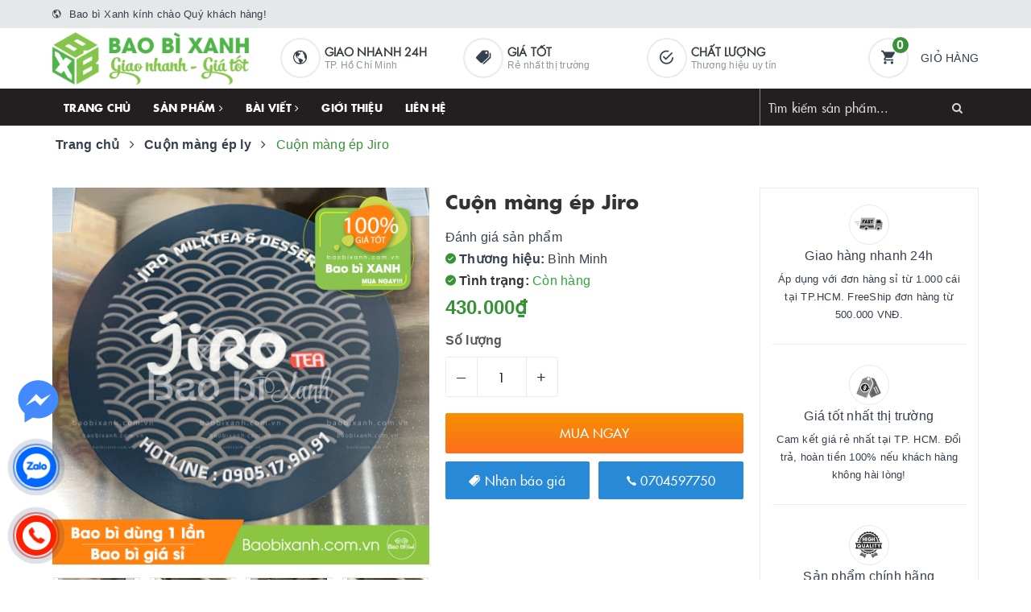

--- FILE ---
content_type: text/html; charset=utf-8
request_url: https://baobixanh.com.vn/cuon-mang-ep-jiro
body_size: 25566
content:
<!DOCTYPE html>
<html lang="vi">
	<head>
		<meta charset="UTF-8" />
		<meta name="viewport" content="width=device-width, initial-scale=1, maximum-scale=1">
		<meta name="google-site-verification" content="yUzsmcDXnHB34_C59xheUwnp-Oa9a_VT62zQ1h-IDe4" />

		<title>
			Cuộn màng ép Jiro
			
			

		</title>		
		<!-- ================= Page description ================== -->
		
		<!-- ================= Meta ================== -->
		<meta name="keywords" content="Cuộn màng ép Jiro, Cuộn màng ép ly, Bao bì Xanh, baobixanh.com.vn"/>		

		
		
		


		
		<link rel="canonical" href="https://baobixanh.com.vn/cuon-mang-ep-jiro"/>
		


		

		<meta name='revisit-after' content='1 days' />
		<meta name="robots" content="noodp,index,follow" />
		<!-- ================= Favicon ================== -->
		
		<link rel="icon" href="//bizweb.dktcdn.net/100/339/225/themes/696668/assets/favicon.png?1741766158282" type="image/x-icon" />
		
		
<meta property="og:type" content="product">
<meta property="og:title" content="Cuộn màng ép Jiro">

<meta property="og:image" content="http://bizweb.dktcdn.net/thumb/grande/100/339/225/products/z3735840589335-fa0814ac3b87719cab85803d37aa753f.jpg?v=1663745013853">
<meta property="og:image:secure_url" content="https://bizweb.dktcdn.net/thumb/grande/100/339/225/products/z3735840589335-fa0814ac3b87719cab85803d37aa753f.jpg?v=1663745013853">

<meta property="og:image" content="http://bizweb.dktcdn.net/thumb/grande/100/339/225/products/z3735840591346-7d56877dd63cc7a1e8a50ed962bf88e0.jpg?v=1663745016583">
<meta property="og:image:secure_url" content="https://bizweb.dktcdn.net/thumb/grande/100/339/225/products/z3735840591346-7d56877dd63cc7a1e8a50ed962bf88e0.jpg?v=1663745016583">

<meta property="og:image" content="http://bizweb.dktcdn.net/thumb/grande/100/339/225/products/z3735840594292-70d73fff23475da3ab92a24e8156a8bf.jpg?v=1663745018550">
<meta property="og:image:secure_url" content="https://bizweb.dktcdn.net/thumb/grande/100/339/225/products/z3735840594292-70d73fff23475da3ab92a24e8156a8bf.jpg?v=1663745018550">

<meta property="og:price:amount" content="430.000">
<meta property="og:price:currency" content="VND">

	<meta property="og:description" content="">
	<meta property="og:url" content="https://baobixanh.com.vn/cuon-mang-ep-jiro">
	<meta property="og:site_name" content="Bao bì Xanh">	
		

			
			<script type="application/ld+json">
        {
        "@context": "http://schema.org",
        "@type": "BreadcrumbList",
        "itemListElement": 
        [
            {
                "@type": "ListItem",
                "position": 1,
                "item": 
                {
                  "@id": "https://baobixanh.com.vn",
                  "name": "Trang chủ"
                }
            },
      
            {
                "@type": "ListItem",
                "position": 2,
                "item": 
                {
                  "@id": "https://baobixanh.com.vn/cuon-mang-ep-jiro",
                  "name": "Cuộn màng ép Jiro",
				  "image":"https://bizweb.dktcdn.net/thumb/large/100/339/225/products/z3735840589335-fa0814ac3b87719cab85803d37aa753f.jpg?v=1663745013853"
                }
            }
      
        
      
      
      
      
    
        ]
        }
			</script>
			
			
			
		<link rel="stylesheet" href="https://maxcdn.bootstrapcdn.com/font-awesome/4.7.0/css/font-awesome.min.css">
		<link rel="preload" as='style' type="text/css" href="//bizweb.dktcdn.net/100/339/225/themes/696668/assets/plugin.scss.css?1741766158282">
		<link rel="preload" as='style' type="text/css" href="//bizweb.dktcdn.net/100/339/225/themes/696668/assets/base.scss.css?1741766158282">
		<link rel="preload" as='style' type="text/css" href="//bizweb.dktcdn.net/100/339/225/themes/696668/assets/ant-furniture.scss.css?1741766158282">
		<link href="//bizweb.dktcdn.net/100/339/225/themes/696668/assets/plugin.scss.css?1741766158282" rel="stylesheet" type="text/css" media="all" />							
		<link href="//bizweb.dktcdn.net/100/339/225/themes/696668/assets/base.scss.css?1741766158282" rel="stylesheet" type="text/css" media="all" />	
		<link href="//bizweb.dktcdn.net/100/339/225/themes/696668/assets/ant-furniture.scss.css?1741766158282" rel="stylesheet" type="text/css" media="all" />					
		<script>var ProductReviewsAppUtil=ProductReviewsAppUtil || {};ProductReviewsAppUtil.store={name: 'Bao bì Xanh'};</script>
		<!-- Hotjar Tracking Code for https://baobixanh.com.vn/ -->
		<script>
			(function(h,o,t,j,a,r){
				h.hj=h.hj||function(){(h.hj.q=h.hj.q||[]).push(arguments)};
				h._hjSettings={hjid:2030350,hjsv:6};
				a=o.getElementsByTagName('head')[0];
				r=o.createElement('script');r.async=1;
				r.src=t+h._hjSettings.hjid+j+h._hjSettings.hjsv;
				a.appendChild(r);
			})(window,document,'https://static.hotjar.com/c/hotjar-','.js?sv=');
		</script>
		<!-- Facebook Pixel Code -->
		<script>
			!function(f,b,e,v,n,t,s)
			{if(f.fbq)return;n=f.fbq=function(){n.callMethod?
				n.callMethod.apply(n,arguments):n.queue.push(arguments)};
			 if(!f._fbq)f._fbq=n;n.push=n;n.loaded=!0;n.version='2.0';
			 n.queue=[];t=b.createElement(e);t.async=!0;
			 t.src=v;s=b.getElementsByTagName(e)[0];
			 s.parentNode.insertBefore(t,s)}(window, document,'script',
											 'https://connect.facebook.net/en_US/fbevents.js');
			fbq('init', '567723044600407');
			fbq('track', 'PageView');
		</script>
		<noscript><img height="1" width="1" style="display:none"
					   src="https://www.facebook.com/tr?id=567723044600407&ev=PageView&noscript=1"
					   /></noscript>
		<!-- End Facebook Pixel Code -->

		<script type="application/ld+json">{
	"@context": "http://schema.org",
  	"@type": "LocalBusiness",
"@id":"https://baobixanh.com.vn/",
	"url": "https://baobixanh.com.vn/",
	"logo": "http://bizweb.dktcdn.net/100/339/225/themes/696668/assets/logo.png",
    "image":"http://bizweb.dktcdn.net/100/339/225/themes/696668/assets/logo.png",
    "priceRange":"5$-30000$",
	"hasMap": "https://g.page/baobixanhhcm",	
	"email": "mailto:banhang.baobixanh@gmail.com",
    "founder": "Nông Thị Hàn Giang",
  	"address": {
    	"@type": "PostalAddress",
    	"addressLocality": "Tân Phú",
        "addressCountry": "VIỆT NAM",
    	"addressRegion": "Hồ Chí Minh",
    	"postalCode":"700000",
    	"streetAddress": "172 Bình Long, Phú Thạnh, Tân Phú, TPHCM 700000"
  	},
  	"description": "Bao bì Xanh Chuyên sản xuất phân phối bao bì dùng 1 lần cafe trà sữa Ly nhựa, chai nhựa, ly giấy, ống hút, muỗng Uy tín, chất lượng số 1 VN",
	"name": "Bao Bì Xanh",
  	"telephone": "(+84)934585373",
  	"openingHoursSpecification": [
  {
    "@type": "OpeningHoursSpecification",
    "dayOfWeek": [
      "Monday",
      "Tuesday",
      "Wednesday",
      "Thursday",
      "Friday"
    ],
    "opens": "08:00",
    "closes": "18:00"
  },
  {
    "@type": "OpeningHoursSpecification",
    "dayOfWeek": [
      "Saturday"
    ],
    "opens": "8:00",
    "closes": "11:30"
  }
],

  	"geo": {
    	"@type": "GeoCoordinates",
   	"latitude": "10.7793083",
    	"longitude": "106.6185573"
 		}, 			
         "potentialAction": {
    "@type": "ReserveAction",
    "target": {
      "@type": "EntryPoint",
      "urlTemplate": "https://baobixanh.com.vn/lien-he",
      "inLanguage": "vn",
      "actionPlatform": [
        "http://schema.org/DesktopWebPlatform",
        "http://schema.org/IOSPlatform",
        "http://schema.org/AndroidPlatform"
      ]
    },
    "result": {
      "@type": "Reservation",
      "name": "đăng kí"
    }
  },

  	"sameAs" : [ "https://www.facebook.com/xanh.baobi.39",
    	"https://www.youtube.com/channel/UC5q4WkrTFn-QMyTACd8Zs3w",
    	"https://twitter.com/baobixanh2",
		"https://about.me/baobixanh2019/",
		"https://www.youtube.com/channel/UC1BKqal3kqYAsbn-P0fyv5Q",
		"https://www.pinterest.com/baobixanh2019/",
		"https://soundcloud.com/xanh-bao-bi",
		"https://www.google.com/maps/d/u/2/viewer?mid=1GXNw4xYEQwpNvf0uvcjDpcZ1rlp2LTh4",
		"https://sites.google.com/view/baobixanh/",
        "https://baobixanh2019.tumblr.com/"]
	}</script>
		<script type="application/ld+json">{
  "@context": "http://schema.org",
  "@type": "Person",
  "name": "Nông Thị Hàn Giang",
  "jobTitle": "Ceo",
   "worksFor" : "Bao Bi Xanh",
  "url": "https://baobixanh.com.vn",
"sameAs":["https://www.facebook.com/han.giang.731"], 
"AlumniOf" : [ "Trường Trung học phổ thông Nguyễn Huệ",
"Đại Học Thủ Dầu Một" ],
"address": {
  "@type": "PostalAddress",
    "addressLocality": "Ho Chi Minh",
    "addressRegion": "vietnam"
	 }}</script>
	</head>
	<body>	
		<!-- Main content -->
		<header class="header">
	<div class="top-link header-link hidden-sm hidden-xs"> 
		<div class="container">
			<div class="row">
				<div class="col-md-6 col-xs-12">
					<div class="header-static">
						<i class="ion ion-md-globe"></i> Bao bì Xanh kính chào Quý khách hàng!
					</div> 
				</div>
				<div class="col-md-6 col-xs-12 right"> 
					<!--<div class="top-link-dropdown">
						<ul class="header-links">
							<li class="customer welcome customer-welcome">
								<span class="customer">
									<a class="account">Tài khoản</a>
								</span>
								<div class="customer-menu">
									<ul class="header links">
										
										<li><a href="/account/login">Đăng nhập</a></li>
										<li><a href="/account/register">Đăng ký</a></li>
										
									</ul>
								</div>
							</li>
						</ul>
					</div> -->
				</div>
			</div> 
		</div> 
	</div>
	<div class="header-main">
		<div class="container">
			<div class="row">
				<div class="col-md-3 col-100-h">
					<button type="button" class="navbar-toggle collapsed visible-sm visible-xs" id="trigger-mobile">
						<span class="sr-only">Toggle navigation</span>
						<span class="icon-bar"></span>
						<span class="icon-bar"></span>
						<span class="icon-bar"></span>
					</button>
					<div class="logo">
						<a href="/" class="logo-wrapper">					
							<img src="//bizweb.dktcdn.net/100/339/225/themes/696668/assets/loader.svg?1741766158282" data-lazyload="//bizweb.dktcdn.net/100/339/225/themes/696668/assets/logo.png?1741766158282" alt="logo Bao bì Xanh" />					
						</a>						
					</div>
					<div class="mobile-cart visible-sm visible-xs">
						<a href="/cart" title="Giỏ hàng">
							<i class="ion ion-md-appstore"></i>
							<div class="cart-right">
								<span class="count_item_pr">0</span>
							</div>
						</a>
					</div>
				</div>
				<div class="col-md-7 hidden-sm hidden-xs">
					<div class="our-service">
						<div class="row">
							<div class="box col-md-4">
								<div class="box-inner">
									<i class="ion ion-md-globe"></i>
									<div class="content">
										<h5>Giao nhanh 24h</h5>
										<p>TP. Hồ Chí Minh</p>
									</div>
								</div>
							</div>
							<div class="box col-md-4">
								<div class="box-inner">
									<i class="ion ion-md-pricetags"></i>
									<div class="content">
										<h5>Giá tốt</h5>
										<p>Rẻ nhất thị trường</p>
									</div>
								</div>
							</div>
							<div class="box col-md-4">
								<div class="box-inner">
									<i class="ion ion-md-checkmark-circle-outline"></i>
									<div class="content">
										<h5>Chất lượng</h5>
										<p>Thương hiệu uy tín</p>
									</div>
								</div>
							</div>
						</div>
					</div>
				</div>
				<div class="col-md-2 hidden-sm hidden-xs">
					<div class="minicart-wrapper">
						<a class="showcart" href="/cart">
							<i class="ion ion-md-cart"></i>
							<span class="cart-value count_item_pr">0</span>
							<span class="content">
								<span class="content-inner">
									<span class="text">Giỏ hàng</span>
								</span>
							</span> 
						</a>
					</div>
				</div>
			</div>
		</div>
	</div>
	<div class="header-bottom">
		<div class="container">
			<div class="row">
				<div class="col-md-9 hidden-sm hidden-xs"> 
					<nav class="hidden-sm hidden-xs">
	<ul id="nav" class="nav">
		
		
		
		
		
		
		<li class="nav-item "><a class="nav-link" href="/">Trang chủ</a></li>
		
		
		
		
		
		
		
		<li class="nav-item  has-mega">
			<a href="/collections/all" class="nav-link">Sản phẩm <i class="fa fa-angle-right" data-toggle="dropdown"></i></a>			
			
			<div class="mega-content">
    <div class="level0-wrapper2">
       <div class="nav-block nav-block-center">
		   <ul class="level0">
		   
			   
			   <li class="level1 parent item"> <h2 class="h4"><a href="/ly-nhua"><span>Ly nhựa</span></a></h2> 
				   <ul class="level1">
					   
					   <li class="level2"> <a href="/ly-nhua-pet"><span>Ly nhựa pet</span></a> </li>
					   
					   <li class="level2"> <a href="/ly-nhua-pp"><span>Ly nhựa pp</span></a> </li>
					   
					   <li class="level2"> <a href="/ly-nhua-tra-sua"><span>Ly nhựa trà sữa</span></a> </li>
					   
					   <li class="level2"> <a href="/ly-nhua-cafe"><span>Ly nhựa cafe</span></a> </li>
					   
					   <li class="level2"> <a href="/ly-nhua-nap-cau"><span>Ly nhựa nắp cầu</span></a> </li>
					   
					   <li class="level2"> <a href="/ly-nhua-day-bau"><span>Ly nhựa đáy bầu</span></a> </li>
					   
					   <li class="level2"> <a href="/ly-nap-tim"><span>Ly nhựa nắp tim</span></a> </li>
					   
					   <li class="level2"> <a href="/ly-nhua-nho"><span>Ly nhựa nhỏ</span></a> </li>
					   
				   </ul>
			   </li>
			   
		   
			   
			   <li class="level1 parent item"> <h2 class="h4"><a href="/ly-giay"><span>Ly giấy</span></a></h2> 
				   <ul class="level1">
					   
					   <li class="level2"> <a href="/ly-giay-cafe-take-away"><span>Ly giấy cafe take away</span></a> </li>
					   
					   <li class="level2"> <a href="/ly-giay-tra-sua"><span>Ly giấy trà sữa</span></a> </li>
					   
					   <li class="level2"> <a href="/ly-giay-sampling"><span>Ly giấy sampling</span></a> </li>
					   
					   <li class="level2"> <a href="/ly-giay-gon-song"><span>Ly giấy gợn sóng</span></a> </li>
					   
					   <li class="level2"> <a href="/ly-giay-kraft"><span>Ly giấy kraft</span></a> </li>
					   
				   </ul>
			   </li>
			   
		   
			   
			   <li class="level1 parent item"> <h2 class="h4"><a href="/chai-nhua"><span>Chai nhựa</span></a></h2> 
				   <ul class="level1">
					   
					   <li class="level2"> <a href="/chai-nhua-pet"><span>Chai nhựa pet</span></a> </li>
					   
					   <li class="level2"> <a href="/chai-nhua-dung-tra-sua"><span>Chai nhựa trà sữa</span></a> </li>
					   
					   <li class="level2"> <a href="/chai-dung-nuoc-ep"><span>Chai đựng nước ép</span></a> </li>
					   
				   </ul>
			   </li>
			   
		   
			   
			   <li class="level1 parent item"> <h2 class="h4"><a href="/hop-nhua"><span>Hộp nhựa</span></a></h2> 
				   <ul class="level1">
					   
					   <li class="level2"> <a href="/hop-nhua-dung-com"><span>Hộp nhựa đựng cơm</span></a> </li>
					   
					   <li class="level2"> <a href="/hop-nhua-dung-trai-cay"><span>Hộp nhựa đựng trái cây</span></a> </li>
					   
				   </ul>
			   </li>
			   
		   
			   
			   <li class="level1 item"> <h2 class="h4"><a href="/ong-hut"><span>Ống hút nhựa</span></a> </h2>
			  
		   
			   
			   <li class="level1 parent item"> <h2 class="h4"><a href="/muong-nhua"><span>Muỗng nhựa</span></a></h2> 
				   <ul class="level1">
					   
				   </ul>
			   </li>
			   
		   
			   
			   <li class="level1 item"> <h2 class="h4"><a href="/to-giay"><span>Tô giấy</span></a> </h2>
			  
		   
			   
			   <li class="level1 parent item"> <h2 class="h4"><a href="/ly-thuy-tinh"><span>Ly thuỷ tinh</span></a></h2> 
				   <ul class="level1">
					   
				   </ul>
			   </li>
			   
		   
			   
			   <li class="level1 item"> <h2 class="h4"><a href="/khan-lanh"><span>Khăn lạnh</span></a> </h2>
			  
		   
			   
			   <li class="level1 item"> <h2 class="h4"><a href="/cuon-mang-ep-ly"><span>Cuộn ép ly</span></a> </h2>
			  
		   
		   </ul>
	   </div>
	 </div>
</div>
			
		</li>
		
		
		
		
		
		
		
		<li class="nav-item ">
			<a href="/tin-tuc" class="nav-link">Bài viết <i class="fa fa-angle-right" data-toggle="dropdown"></i></a>			
						
			<ul class="dropdown-menu">
				
				
				<li class="nav-item-lv2">
					<a class="nav-link" href="/giay">Giấy</a>
				</li>
				
				
				
				<li class="nav-item-lv2">
					<a class="nav-link" href="/nhua">Nhựa</a>
				</li>
				
				
				
				<li class="dropdown-submenu nav-item-lv2">
					<a class="nav-link" href="/thuy-tinh">Thuỷ tinh <i class="fa fa-angle-right"></i></a>

					<ul class="dropdown-menu">
						
					</ul>                      
				</li>
				
				
				
				<li class="nav-item-lv2">
					<a class="nav-link" href="/ki-thuat-in-an">Kĩ thuật in ấn</a>
				</li>
				
				
				
				<li class="nav-item-lv2">
					<a class="nav-link" href="/tieu-chuan-chung-nhan">Tiêu chuẩn chứng nhận</a>
				</li>
				
				
				
				<li class="nav-item-lv2">
					<a class="nav-link" href="/kinh-doanh">Kinh doanh Mở quán</a>
				</li>
				
				

			</ul>
			
		</li>
		
		
		
		
		
		
		
		<li class="nav-item "><a class="nav-link" href="/gioi-thieu">Giới thiệu</a></li>
		
		
		
		
		
		
		
		<li class="nav-item "><a class="nav-link" href="/lien-he">Liên hệ</a></li>
		
		
	</ul>	
</nav>
				</div>
				<div class="col-md-3"> 
					<div class="block block-search">
						<form class="input-group search-bar search_form" action="/search" method="get" role="search" id="voice-search">		
							<input type="search" name="query" value="" placeholder="Tìm kiếm sản phẩm... " class="input-group-field st-default-search-input search-text search-voice" autocomplete="off">
							<span class="input-group-btn">
								<button class="btn icon-fallback-text">
									<i class="fa fa-search"></i>
								</button>
							</span>
						</form>
					</div>
				</div>
			</div> 
		</div> 
	</div>
</header>
		<link rel="preload" as="script" href="//bizweb.dktcdn.net/100/339/225/themes/696668/assets/jquery-2.2.3.min.js?1741766158282" />
		<script src="//bizweb.dktcdn.net/100/339/225/themes/696668/assets/jquery-2.2.3.min.js?1741766158282" type="text/javascript"></script>
		




<section class="bread-crumb margin-bottom-30">
	<div class="container">
		<div class="row">
			<div class="col-xs-12">
				<ul class="breadcrumb">					
					<li class="home">
						<a itemprop="url" href="/" title="Trang chủ"><span itemprop="title">Trang chủ</span></a>						
						<span><i class="fa fa-angle-right"></i></span>
					</li>
					
					
					<li>
						<a itemprop="url" href="/cuon-mang-ep-ly" title="Cuộn màng ép ly"><span itemprop="title">Cuộn màng ép ly</span></a>						
						<span><i class="fa fa-angle-right"></i></span>
					</li>
					
					<li ><strong><span itemprop="title">Cuộn màng ép Jiro</span></strong><li>
					
				</ul>
			</div>
		</div>
	</div>
</section>
<section class="product" itemscope itemtype="http://schema.org/Product">	
	<meta itemprop="category" content="Cuộn màng ép ly">
	<meta itemprop="url" content="//baobixanh.com.vn/cuon-mang-ep-jiro">
	<meta itemprop="name" content="Cuộn màng ép Jiro">
	<meta itemprop="image" content="http://bizweb.dktcdn.net/thumb/grande/100/339/225/products/z3735840589335-fa0814ac3b87719cab85803d37aa753f.jpg?v=1663745013853">
	<meta itemprop="description" content="">
	<div class="d-none" itemprop="brand" itemtype="https://schema.org/Brand" itemscope>
		<meta itemprop="name" content="Bình Minh" />
	</div>

	<div class="d-none hidden" itemprop="offers" itemscope itemtype="http://schema.org/Offer">
		<div class="inventory_quantity hidden" itemscope itemtype="http://schema.org/ItemAvailability">
			<span class="a-stock" itemprop="supersededBy">
				Còn hàng
			</span>
		</div>
		<link itemprop="availability" href="http://schema.org/InStock">
		<meta itemprop="priceCurrency" content="VND">
		<meta itemprop="price" content="430000">
		<meta itemprop="url" content="https://baobixanh.com.vn/cuon-mang-ep-jiro">
		<meta itemprop="priceValidUntil" content="2099-01-01">

		<div itemprop="shippingDetails" itemtype="https://schema.org/OfferShippingDetails" itemscope>
			<div itemprop="shippingRate" itemtype="https://schema.org/MonetaryAmount" itemscope>
				<meta itemprop="value" content="3.49" />
				<meta itemprop="currency" content="USD" />
			</div>
			<div itemprop="shippingDestination" itemtype="https://schema.org/DefinedRegion" itemscope>
				<meta itemprop="addressCountry" content="US" />
			</div>
			<div itemprop="deliveryTime" itemtype="https://schema.org/ShippingDeliveryTime" itemscope>
				<div itemprop="handlingTime" itemtype="https://schema.org/QuantitativeValue" itemscope>
					<meta itemprop="minValue" content="0" />
					<meta itemprop="maxValue" content="1" />
					<meta itemprop="unitCode" content="DAY" />
				</div>
				<div itemprop="transitTime" itemtype="https://schema.org/QuantitativeValue" itemscope>
					<meta itemprop="minValue" content="1" />
					<meta itemprop="maxValue" content="5" />
					<meta itemprop="unitCode" content="DAY" />
				</div>
			</div>

		</div>
		<div itemprop="hasMerchantReturnPolicy" itemtype="https://schema.org/MerchantReturnPolicy" itemscope>
			<meta itemprop="applicableCountry" content="EE" />
			<meta itemprop="returnPolicyCategory" content="https://schema.org/MerchantReturnFiniteReturnWindow" />
			<meta itemprop="merchantReturnDays" content="30" />
			<meta itemprop="returnMethod" content="https://schema.org/ReturnByMail" />
			<meta itemprop="returnFees" content="https://schema.org/FreeReturn" />
		</div>
	</div>
	<div class="d-none hidden" id="https://baobixanh.com.vn" itemprop="seller" itemtype="http://schema.org/Organization" itemscope>
		<meta itemprop="name" content="Bao bì Xanh" />
		<meta itemprop="url" content="https://baobixanh.com.vn" />
		<meta itemprop="logo" content="http://bizweb.dktcdn.net/100/339/225/themes/696668/assets/logo.png?1741766158282" />
	</div>

	<div class="container">
		<div class="row">
			<div class="col-lg-12 col-md-12 details-product">
				<div class="row product-bottom">
					<div class="clearfix padding-bottom-10">
						<div class="col-xs-12 col-sm-6 col-lg-5 col-md-4">
							<div class="relative product-image-block ">
								<div class="large-image">
									<a href="//bizweb.dktcdn.net/thumb/1024x1024/100/339/225/products/z3735840589335-fa0814ac3b87719cab85803d37aa753f.jpg?v=1663745013853" data-rel="prettyPhoto[product-gallery]" class="large_image_url">
										<img id="zoom_01" src="//bizweb.dktcdn.net/thumb/1024x1024/100/339/225/products/z3735840589335-fa0814ac3b87719cab85803d37aa753f.jpg?v=1663745013853" alt="Cuộn màng ép Jiro" class="img-responsive center-block">
									</a>							
									<div class="hidden">
										
										<div class="item">
											<a href="https://bizweb.dktcdn.net/100/339/225/products/z3735840589335-fa0814ac3b87719cab85803d37aa753f.jpg?v=1663745013853" data-image="https://bizweb.dktcdn.net/100/339/225/products/z3735840589335-fa0814ac3b87719cab85803d37aa753f.jpg?v=1663745013853" data-zoom-image="https://bizweb.dktcdn.net/100/339/225/products/z3735840589335-fa0814ac3b87719cab85803d37aa753f.jpg?v=1663745013853" data-rel="prettyPhoto[product-gallery]">										
											</a>
										</div>	
										
										<div class="item">
											<a href="https://bizweb.dktcdn.net/100/339/225/products/z3735840591346-7d56877dd63cc7a1e8a50ed962bf88e0.jpg?v=1663745016583" data-image="https://bizweb.dktcdn.net/100/339/225/products/z3735840591346-7d56877dd63cc7a1e8a50ed962bf88e0.jpg?v=1663745016583" data-zoom-image="https://bizweb.dktcdn.net/100/339/225/products/z3735840591346-7d56877dd63cc7a1e8a50ed962bf88e0.jpg?v=1663745016583" data-rel="prettyPhoto[product-gallery]">										
											</a>
										</div>	
										
										<div class="item">
											<a href="https://bizweb.dktcdn.net/100/339/225/products/z3735840594292-70d73fff23475da3ab92a24e8156a8bf.jpg?v=1663745018550" data-image="https://bizweb.dktcdn.net/100/339/225/products/z3735840594292-70d73fff23475da3ab92a24e8156a8bf.jpg?v=1663745018550" data-zoom-image="https://bizweb.dktcdn.net/100/339/225/products/z3735840594292-70d73fff23475da3ab92a24e8156a8bf.jpg?v=1663745018550" data-rel="prettyPhoto[product-gallery]">										
											</a>
										</div>	
										
										<div class="item">
											<a href="https://bizweb.dktcdn.net/100/339/225/products/z3735840597496-f327b2d4aa3fba064cede10af11d1f79.jpg?v=1663745020633" data-image="https://bizweb.dktcdn.net/100/339/225/products/z3735840597496-f327b2d4aa3fba064cede10af11d1f79.jpg?v=1663745020633" data-zoom-image="https://bizweb.dktcdn.net/100/339/225/products/z3735840597496-f327b2d4aa3fba064cede10af11d1f79.jpg?v=1663745020633" data-rel="prettyPhoto[product-gallery]">										
											</a>
										</div>	
										
										<div class="item">
											<a href="https://bizweb.dktcdn.net/100/339/225/products/z3735840600307-6c38de18e1bdfb77eaef83ff61a2db5c.jpg?v=1663745022947" data-image="https://bizweb.dktcdn.net/100/339/225/products/z3735840600307-6c38de18e1bdfb77eaef83ff61a2db5c.jpg?v=1663745022947" data-zoom-image="https://bizweb.dktcdn.net/100/339/225/products/z3735840600307-6c38de18e1bdfb77eaef83ff61a2db5c.jpg?v=1663745022947" data-rel="prettyPhoto[product-gallery]">										
											</a>
										</div>	
										
										<div class="item">
											<a href="https://bizweb.dktcdn.net/100/339/225/products/z3735840602841-89037ef5d6ea230c3eb6fac24effd568.jpg?v=1663745024817" data-image="https://bizweb.dktcdn.net/100/339/225/products/z3735840602841-89037ef5d6ea230c3eb6fac24effd568.jpg?v=1663745024817" data-zoom-image="https://bizweb.dktcdn.net/100/339/225/products/z3735840602841-89037ef5d6ea230c3eb6fac24effd568.jpg?v=1663745024817" data-rel="prettyPhoto[product-gallery]">										
											</a>
										</div>	
										
									</div>
								</div>	
								
								<div id="gallery_01" class="owl-carousel owl-theme thumbnail-product margin-top-15" data-md-items="4" data-sm-items="4" data-xs-items="4" data-xss-items="3" data-margin="10" data-nav="true">
									
									<div class="item">
										<a class="thumb-link" href="javascript:void(0);" data-image="https://bizweb.dktcdn.net/100/339/225/products/z3735840589335-fa0814ac3b87719cab85803d37aa753f.jpg?v=1663745013853" data-zoom-image="//bizweb.dktcdn.net/thumb/1024x1024/100/339/225/products/z3735840589335-fa0814ac3b87719cab85803d37aa753f.jpg?v=1663745013853">
											<img  src="//bizweb.dktcdn.net/thumb/medium/100/339/225/products/z3735840589335-fa0814ac3b87719cab85803d37aa753f.jpg?v=1663745013853" alt="Cuộn màng ép Jiro" data-image="https://bizweb.dktcdn.net/100/339/225/products/z3735840589335-fa0814ac3b87719cab85803d37aa753f.jpg?v=1663745013853">
										</a>
									</div>
									
									<div class="item">
										<a class="thumb-link" href="javascript:void(0);" data-image="https://bizweb.dktcdn.net/100/339/225/products/z3735840591346-7d56877dd63cc7a1e8a50ed962bf88e0.jpg?v=1663745016583" data-zoom-image="//bizweb.dktcdn.net/thumb/1024x1024/100/339/225/products/z3735840591346-7d56877dd63cc7a1e8a50ed962bf88e0.jpg?v=1663745016583">
											<img  src="//bizweb.dktcdn.net/thumb/medium/100/339/225/products/z3735840591346-7d56877dd63cc7a1e8a50ed962bf88e0.jpg?v=1663745016583" alt="Cuộn màng ép Jiro" data-image="https://bizweb.dktcdn.net/100/339/225/products/z3735840591346-7d56877dd63cc7a1e8a50ed962bf88e0.jpg?v=1663745016583">
										</a>
									</div>
									
									<div class="item">
										<a class="thumb-link" href="javascript:void(0);" data-image="https://bizweb.dktcdn.net/100/339/225/products/z3735840594292-70d73fff23475da3ab92a24e8156a8bf.jpg?v=1663745018550" data-zoom-image="//bizweb.dktcdn.net/thumb/1024x1024/100/339/225/products/z3735840594292-70d73fff23475da3ab92a24e8156a8bf.jpg?v=1663745018550">
											<img  src="//bizweb.dktcdn.net/thumb/medium/100/339/225/products/z3735840594292-70d73fff23475da3ab92a24e8156a8bf.jpg?v=1663745018550" alt="Cuộn màng ép Jiro" data-image="https://bizweb.dktcdn.net/100/339/225/products/z3735840594292-70d73fff23475da3ab92a24e8156a8bf.jpg?v=1663745018550">
										</a>
									</div>
									
									<div class="item">
										<a class="thumb-link" href="javascript:void(0);" data-image="https://bizweb.dktcdn.net/100/339/225/products/z3735840597496-f327b2d4aa3fba064cede10af11d1f79.jpg?v=1663745020633" data-zoom-image="//bizweb.dktcdn.net/thumb/1024x1024/100/339/225/products/z3735840597496-f327b2d4aa3fba064cede10af11d1f79.jpg?v=1663745020633">
											<img  src="//bizweb.dktcdn.net/thumb/medium/100/339/225/products/z3735840597496-f327b2d4aa3fba064cede10af11d1f79.jpg?v=1663745020633" alt="Cuộn màng ép Jiro" data-image="https://bizweb.dktcdn.net/100/339/225/products/z3735840597496-f327b2d4aa3fba064cede10af11d1f79.jpg?v=1663745020633">
										</a>
									</div>
									
									<div class="item">
										<a class="thumb-link" href="javascript:void(0);" data-image="https://bizweb.dktcdn.net/100/339/225/products/z3735840600307-6c38de18e1bdfb77eaef83ff61a2db5c.jpg?v=1663745022947" data-zoom-image="//bizweb.dktcdn.net/thumb/1024x1024/100/339/225/products/z3735840600307-6c38de18e1bdfb77eaef83ff61a2db5c.jpg?v=1663745022947">
											<img  src="//bizweb.dktcdn.net/thumb/medium/100/339/225/products/z3735840600307-6c38de18e1bdfb77eaef83ff61a2db5c.jpg?v=1663745022947" alt="Cuộn màng ép Jiro" data-image="https://bizweb.dktcdn.net/100/339/225/products/z3735840600307-6c38de18e1bdfb77eaef83ff61a2db5c.jpg?v=1663745022947">
										</a>
									</div>
									
									<div class="item">
										<a class="thumb-link" href="javascript:void(0);" data-image="https://bizweb.dktcdn.net/100/339/225/products/z3735840602841-89037ef5d6ea230c3eb6fac24effd568.jpg?v=1663745024817" data-zoom-image="//bizweb.dktcdn.net/thumb/1024x1024/100/339/225/products/z3735840602841-89037ef5d6ea230c3eb6fac24effd568.jpg?v=1663745024817">
											<img  src="//bizweb.dktcdn.net/thumb/medium/100/339/225/products/z3735840602841-89037ef5d6ea230c3eb6fac24effd568.jpg?v=1663745024817" alt="Cuộn màng ép Jiro" data-image="https://bizweb.dktcdn.net/100/339/225/products/z3735840602841-89037ef5d6ea230c3eb6fac24effd568.jpg?v=1663745024817">
										</a>
									</div>
									
								</div>
								
							</div>
							
						</div>
						<div class="col-xs-12 col-sm-6 col-lg-4 col-md-5 details-pro">
							<div class="product-top clearfix">
								<h1 class="title-head">Cuộn màng ép Jiro</h1>
								<div class="panel-product-line panel-product-rating clearfix">
									<div class="sapo-product-reviews-badge sapo-product-reviews-badge-detail" data-id="27719785"></div>
									<div class="iddanhgia" onclick="scrollToxx();">
										<span>Đánh giá sản phẩm</span>
									</div>
								</div>
							</div>
							<div>
								<div class="inve_brand">
									
									<span class="stock-brand-title"><strong><i class="ion ion-ios-checkmark-circle"></i> Thương hiệu:</strong></span>
									<span class="a-brand">Bình Minh</span>
									
								</div>
								
								<div class="inventory_quantity  deny 0">
									<span class="stock-brand-title"><strong><i class="ion ion-ios-checkmark-circle"></i> Tình trạng:</strong></span>

									 
									
									<span class="a-stock">Còn hàng</span>
									
									
								</div>
								<div class="price-box clearfix">
									
									<div class="special-price">
										<span class="price product-price">430.000₫</span>
										
									</div> <!-- Giá -->
									
								</div>
							</div>
								
							
							<div class="product-summary product_description margin-bottom-15 margin-top-15">
								<div class="rte description">
									
								</div>
							</div>
							
							
							<div class="form-product">
								<form enctype="multipart/form-data" id="add-to-cart-form" action="/cart/add" method="post" class="form-inline">
									
									<div class="box-variant clearfix  hidden ">
										
										<input type="hidden" name="variantId" value="72174318" />
										
									</div>
									<div class="form-group ">
										<div class="clearfix">
											<div class="custom custom-btn-number form-control">									
												<div class="group-label">
													Số lượng
												</div>
												<button onclick="var result = document.getElementById('qty'); var qty = result.value; if( !isNaN(qty) & qty > 1 ) result.value--;return false;" class="btn-minus btn-cts" type="button">–</button>
												<input type="text" class="qty input-text" id="qty" name="quantity" size="4" value="1" />
												<button onclick="var result = document.getElementById('qty'); var qty = result.value; if( !isNaN(qty)) result.value++;return false;" class="btn-plus btn-cts" type="button">+</button>
											</div>
										</div>
										<div class="btn-mua">
																				
											<button type="submit" data-role='addtocart' class="btn btn-lg btn-gray btn-cart add_to_cart btn_buy add_to_cart">
												<span class="txt-main">Mua ngay</span>
											</button>
											
										</div>
									</div>
									<button class="btn-callmeback" type="button" data-toggle="modal" data-target="#myModalCall">
										<i class="ion ion-ios-pricetags"></i> Nhận báo giá
									</button>
									
									<button class="btn-callmeback" type="button" onclick="window.location.href='tel:0704597750'">
										<i class="ion ion-ios-call"></i> 0704597750
									</button>
									
									
								</form>
							</div>
						</div>
						
						<div class="col-xs-12 col-sm-12 col-lg-3 col-md-3 hidden-sm hidden-xs">
							<div class="sidebar-block service-block">
	<div class="sidebar-content">
		
		
		
		
		<div class="service-item service-item-two">
			<div class="item-top">
				<span class="img">
					<img src="//bizweb.dktcdn.net/100/339/225/themes/696668/assets/loader.svg?1741766158282" data-lazyload="//bizweb.dktcdn.net/100/339/225/themes/696668/assets/policy_image_1.png?1741766158282" alt="Giao hàng nhanh 24h" />
				</span>
				<span class="title">
					Giao hàng nhanh 24h
				</span>
			</div>
			<p class="caption">
				Áp dụng với đơn hàng sỉ từ 1.000 cái tại TP.HCM. FreeShip đơn hàng từ 500.000 VNĐ.
			</p>
		</div>
		
		
		
		
		<div class="service-item service-item-two">
			<div class="item-top">
				<span class="img">
					<img src="//bizweb.dktcdn.net/100/339/225/themes/696668/assets/loader.svg?1741766158282" data-lazyload="//bizweb.dktcdn.net/100/339/225/themes/696668/assets/policy_image_2.png?1741766158282" alt="Giá tốt nhất thị trường" />
				</span>
				<span class="title">
					Giá tốt nhất thị trường
				</span>
			</div>
			<p class="caption">
				Cam kết giá rẻ nhất tại TP. HCM. Đổi trả, hoàn tiền 100% nếu khách hàng không hài lòng!
			</p>
		</div>
		
		
		
		
		<div class="service-item service-item-two">
			<div class="item-top">
				<span class="img">
					<img src="//bizweb.dktcdn.net/100/339/225/themes/696668/assets/loader.svg?1741766158282" data-lazyload="//bizweb.dktcdn.net/100/339/225/themes/696668/assets/policy_image_3.png?1741766158282" alt="Sản phẩm chính hãng" />
				</span>
				<span class="title">
					Sản phẩm chính hãng
				</span>
			</div>
			<p class="caption">
				Bao bì Xanh cung cấp các sản phẩm chất lượng tốt nhất. Nguồn hàng đảm bảo từ các thương hiệu uy tín.
			</p>
		</div>
		
	</div>
</div>
						</div>
						
					</div>
				</div>
				<div class="row margin-top-10">
					<div class="col-md-9">
						<div class="product-tab e-tabs padding-bottom-10">		
							<div class="border-ghghg margin-bottom-20">
								<ul class="tabs tabs-title clearfix">	
									
									<li class="tab-link" data-tab="tab-1">
										<h3><span>Mô tả</span></h3>
									</li>																	
									
									
									
									<li class="tab-link" data-tab="tab-3">
										<h3><span>Đánh giá</span></h3>
									</li>																	
									
								</ul>																									
							</div>
							
							<div id="tab-1" class="tab-content">
								<div class="rte">
									
									
									<div class="alert alert-success alert-dismissible fade in" role="alert">
										<button type="button" class="close" data-dismiss="alert" aria-label="Close"><span aria-hidden="true">×</span></button>
										Nội dung đang cập nhật.	
									</div>
									
								</div>
							</div>	
							
							
							
							<div id="tab-3" class="tab-content">
								
								<div id="sapo-product-reviews" class="sapo-product-reviews" data-id="27719785">
    <div id="sapo-product-reviews-noitem" style="display: none;">
        <div class="content">
            <p data-content-text="language.suggest_noitem"></p>
            <div class="product-reviews-summary-actions">
                <button type="button" class="btn-new-review" onclick="BPR.newReview(this); return false;" data-content-str="language.newreview"></button>
            </div>
            <div id="noitem-bpr-form_" data-id="formId" class="noitem-bpr-form" style="display:none;"><div class="sapo-product-reviews-form"></div></div>
        </div>
    </div>
    
</div>

								
								
								<div class="row margin-top-20 fb-comment">
									<div class="col-lg-12">		
										<div class="border-bg clearfix">
											<div class="col-md-12">
												<div class="title-bl">
													<h4>Bình Luận</h4>
												</div>
											</div>

											<div id="fb-root"></div>	
											
											
											<div class="fb-comments" data-href="http://baobixanh.com.vn/cuon-mang-ep-jiro" data-numposts="1" width="100%" data-colorscheme="light"></div>
											
										</div>
									</div>
								</div>
								

								<script type="text/javascript">
									// fb SDK v2.0 
									(function(d, s, id) {
										var js, fjs = d.getElementsByTagName(s)[0];
										if (d.getElementById(id)) return;
										js = d.createElement(s); js.id = id;
										js.src = "//connect.facebook.net/vi_VN/sdk.js#xfbml=1&version=v2.0";
										fjs.parentNode.insertBefore(js, fjs);
									}(document, 'script', 'facebook-jssdk'));
								</script>
							</div>	
							
						</div>				
					</div>
					<div class="col-md-3">
						<div class="right_module">
							<div id="top-tabs-info" class=" hidden-sm hidden-xs">
	<div class="productAnchor_horizonalNavs">
		<div class="row">
			<div class="col-md-12">
				<div class="productAnchor_horizonalNav">
					<div class="product_info_image hidden-xs">
						<img class="pict imagelazyload img-responsive center-block" src="//bizweb.dktcdn.net/thumb/large/100/339/225/products/z3735840589335-fa0814ac3b87719cab85803d37aa753f.jpg?v=1663745013853" alt="Cuộn màng ép Jiro" />
					</div>
					<div class="product_info_content hidden-xs">
						<h2 class="product_info_name" title="Cuộn màng ép Jiro">Cuộn màng ép Jiro</h2>
						<div class="product_info_price">
							<div class="product_info_price_title">
								Giá bán:
							</div>
							
							<div class="product_info_price_value">
								<div class="product_info_price_value-final">430.000₫</div>
							</div>
							
						</div>
					</div>
					<div class="product_info_buttons">
						
						<button class="btn btn_buyNow btn-buy-now-click">
							<span class="txt-main">MUA NGAY</span>
						</button>
						
						<a class="btn btn_traGop btn-tra-gop-click s-flag" href="tel:0704597750">
							
							Liên hệ <span class="txt-sub hidden-xs">0704597750</span>
							
						</a>
					</div>
				</div>
			</div>
		</div>
	</div>
</div>
<script>
	$(document).ready(function ($) {
		jQuery(document).ready(function(e) {
			var WindowHeight = jQuery(window).height();
			var load_element = 0;
			//position of element
			var scroll_position = jQuery('.product-bottom').offset().top + jQuery('.product-bottom').outerHeight(true);;
			var screen_height = jQuery(window).height();
			var activation_offset = 0;
			var max_scroll_height = jQuery('body').height() + screen_height;
			var scroll_activation_point = scroll_position - (screen_height * activation_offset);
			jQuery(window).on('scroll', function(e) {
				var y_scroll_pos = window.pageYOffset;
				var element_in_view = y_scroll_pos > scroll_activation_point;
				var has_reached_bottom_of_page = max_scroll_height <= y_scroll_pos && !element_in_view;
				if (element_in_view || has_reached_bottom_of_page) {
					jQuery('.productAnchor_horizonalNavs').addClass("ins-Drop");
				} else {
					jQuery('.productAnchor_horizonalNavs').removeClass("ins-Drop");
				}
			});
		});
	});
</script>
							
						</div>
					</div>
				</div>
			</div>
		</div>
		
		
		
		
		
		
		
		
		
		
		
		
		
		
		
		
		
		
		
		
		
		
		
		
		
		
		
		
		
		
		
		
		
		
		
		
		
		
		
		
		
		
		
		
		
		
		
		
		
		
		
		
		
		
		
		
		
		
		
		
		<div class="row margin-top-20 margin-bottom-10">
			<div class="col-lg-12">
				<div class="related-product">
					<div class="home-title">
						<h2><a href="/cuon-mang-ep-ly">Sản phẩm cùng loại</a></h2>
					</div>
					
					
					<div class="col-xs-6 col-sm-4 col-md-3 col-lg-3">
						




 










		   <div class="ant-product-item">
<div class="product_row">
	<div class="item">
		<div class="item-inner">
			<div class="image-container">
				
				
				
				<a href="/cuon-mang-ep-ly-coconut" class="product-item-photo">
					<img class="product-image-photo img-responsive center-block" src="//bizweb.dktcdn.net/100/339/225/themes/696668/assets/loader.svg?1741766158282" data-lazyload="//bizweb.dktcdn.net/thumb/large/100/339/225/products/cuon-mang-ep-coconut-in-logo-2-mau.jpg?v=1720695061737" alt="Cuộn màng ép ly Coconut" />
				</a>
			</div>
			<div class="box-info"> 
				<h2 class="product-item-name">
					<a title="Cuộn màng ép ly Coconut" href="/cuon-mang-ep-ly-coconut" class="product-item-link">
						Cuộn màng ép ly Coconut
					</a>
				</h2>
				<div class="product-reviews-summary">
					<div class="rating-summary">
						<div class="bizweb-product-reviews-badge" data-id="36506575"></div>
					</div>
				</div>
				<div class="item-price">
					<div class="price-box price-final_price">
						
						
						<span class="special-price">
							<span class="price-container">
								<span class="price-wrapper">
									<span class="price">430.000₫</span>
								</span>
							</span>
						</span>
						
						
					</div>								
				</div>
				<div class="box-hover hidden-sm hidden-xs">
					<div class="add-to-links">   
						<div class="actions-primary">
							<form action="/cart/add" method="post" class="variants form-nut-grid" data-id="product-actions-36506575" enctype="multipart/form-data"> 
								
								
								<input type="hidden" name="variantId" value="121624583" />
								<button class="tt-btn-addtocart btn-buy btn-cart btn btn-gray left-to add_to_cart" title="Cho vào giỏ hàng">
									<i class="ion ion-md-cart"></i>
								</button>
								
								
							</form>
						</div> 
						
						<a href="/cuon-mang-ep-ly-coconut" data-handle="cuon-mang-ep-ly-coconut" class="quick-view" title="Xem nhanh">
							<i class="ion ion-ios-search"></i>
						</a>
						
					</div>
				</div>

			</div>
		</div>
	</div>
</div>
</div>

					</div>
					
					
					
					<div class="col-xs-6 col-sm-4 col-md-3 col-lg-3">
						




 










		   <div class="ant-product-item">
<div class="product_row">
	<div class="item">
		<div class="item-inner">
			<div class="image-container">
				
				
				
				<a href="/cuon-mang-ep-ly-chuoi-tra-thai-chamue-thai" class="product-item-photo">
					<img class="product-image-photo img-responsive center-block" src="//bizweb.dktcdn.net/100/339/225/themes/696668/assets/loader.svg?1741766158282" data-lazyload="//bizweb.dktcdn.net/thumb/large/100/339/225/products/cuon-mang-ep-chamue-thai.jpg?v=1720694822747" alt="Cuộn màng ép ly chuỗi trà Thái Chamue Thái" />
				</a>
			</div>
			<div class="box-info"> 
				<h2 class="product-item-name">
					<a title="Cuộn màng ép ly chuỗi trà Thái Chamue Thái" href="/cuon-mang-ep-ly-chuoi-tra-thai-chamue-thai" class="product-item-link">
						Cuộn màng ép ly chuỗi trà Thái Chamue Thái
					</a>
				</h2>
				<div class="product-reviews-summary">
					<div class="rating-summary">
						<div class="bizweb-product-reviews-badge" data-id="36506540"></div>
					</div>
				</div>
				<div class="item-price">
					<div class="price-box price-final_price">
						
						
						<span class="special-price">
							<span class="price-container">
								<span class="price-wrapper">
									<span class="price">430.000₫</span>
								</span>
							</span>
						</span>
						
						
					</div>								
				</div>
				<div class="box-hover hidden-sm hidden-xs">
					<div class="add-to-links">   
						<div class="actions-primary">
							<form action="/cart/add" method="post" class="variants form-nut-grid" data-id="product-actions-36506540" enctype="multipart/form-data"> 
								
								
								<input type="hidden" name="variantId" value="121624534" />
								<button class="tt-btn-addtocart btn-buy btn-cart btn btn-gray left-to add_to_cart" title="Cho vào giỏ hàng">
									<i class="ion ion-md-cart"></i>
								</button>
								
								
							</form>
						</div> 
						
						<a href="/cuon-mang-ep-ly-chuoi-tra-thai-chamue-thai" data-handle="cuon-mang-ep-ly-chuoi-tra-thai-chamue-thai" class="quick-view" title="Xem nhanh">
							<i class="ion ion-ios-search"></i>
						</a>
						
					</div>
				</div>

			</div>
		</div>
	</div>
</div>
</div>

					</div>
					
					
					
					<div class="col-xs-6 col-sm-4 col-md-3 col-lg-3">
						




 










		   <div class="ant-product-item">
<div class="product_row">
	<div class="item">
		<div class="item-inner">
			<div class="image-container">
				
				
				
				<a href="/cuon-mang-ep-viet-quan-hashiwa" class="product-item-photo">
					<img class="product-image-photo img-responsive center-block" src="//bizweb.dktcdn.net/100/339/225/themes/696668/assets/loader.svg?1741766158282" data-lazyload="//bizweb.dktcdn.net/thumb/large/100/339/225/products/cuon-mang-ep-ly-hashiwa.jpg?v=1720448043590" alt="Cuộn màng ép Việt Quán HASHIWA" />
				</a>
			</div>
			<div class="box-info"> 
				<h2 class="product-item-name">
					<a title="Cuộn màng ép Việt Quán HASHIWA" href="/cuon-mang-ep-viet-quan-hashiwa" class="product-item-link">
						Cuộn màng ép Việt Quán HASHIWA
					</a>
				</h2>
				<div class="product-reviews-summary">
					<div class="rating-summary">
						<div class="bizweb-product-reviews-badge" data-id="36470474"></div>
					</div>
				</div>
				<div class="item-price">
					<div class="price-box price-final_price">
						
						
						<span class="special-price">
							<span class="price-container">
								<span class="price-wrapper">
									<span class="price">430.000₫</span>
								</span>
							</span>
						</span>
						
						
					</div>								
				</div>
				<div class="box-hover hidden-sm hidden-xs">
					<div class="add-to-links">   
						<div class="actions-primary">
							<form action="/cart/add" method="post" class="variants form-nut-grid" data-id="product-actions-36470474" enctype="multipart/form-data"> 
								
								
								<input type="hidden" name="variantId" value="121395400" />
								<button class="tt-btn-addtocart btn-buy btn-cart btn btn-gray left-to add_to_cart" title="Cho vào giỏ hàng">
									<i class="ion ion-md-cart"></i>
								</button>
								
								
							</form>
						</div> 
						
						<a href="/cuon-mang-ep-viet-quan-hashiwa" data-handle="cuon-mang-ep-viet-quan-hashiwa" class="quick-view" title="Xem nhanh">
							<i class="ion ion-ios-search"></i>
						</a>
						
					</div>
				</div>

			</div>
		</div>
	</div>
</div>
</div>

					</div>
					
					
					
					<div class="col-xs-6 col-sm-4 col-md-3 col-lg-3">
						




 










		   <div class="ant-product-item">
<div class="product_row">
	<div class="item">
		<div class="item-inner">
			<div class="image-container">
				
				
				
				<a href="/cuon-mang-ep-tea-me" class="product-item-photo">
					<img class="product-image-photo img-responsive center-block" src="//bizweb.dktcdn.net/100/339/225/themes/696668/assets/loader.svg?1741766158282" data-lazyload="//bizweb.dktcdn.net/thumb/large/100/339/225/products/z5100594304056-744855da78af112900e620171fca2d1a.jpg?v=1706312031847" alt="Cuộn màng ép Tea Me" />
				</a>
			</div>
			<div class="box-info"> 
				<h2 class="product-item-name">
					<a title="Cuộn màng ép Tea Me" href="/cuon-mang-ep-tea-me" class="product-item-link">
						Cuộn màng ép Tea Me
					</a>
				</h2>
				<div class="product-reviews-summary">
					<div class="rating-summary">
						<div class="bizweb-product-reviews-badge" data-id="34396187"></div>
					</div>
				</div>
				<div class="item-price">
					<div class="price-box price-final_price">
						
						
						<span class="special-price">
							<span class="price-container">
								<span class="price-wrapper">
									<span class="price">430.000₫</span>
								</span>
							</span>
						</span>
						
						
					</div>								
				</div>
				<div class="box-hover hidden-sm hidden-xs">
					<div class="add-to-links">   
						<div class="actions-primary">
							<form action="/cart/add" method="post" class="variants form-nut-grid" data-id="product-actions-34396187" enctype="multipart/form-data"> 
								
								
								<input type="hidden" name="variantId" value="108786551" />
								<button class="tt-btn-addtocart btn-buy btn-cart btn btn-gray left-to add_to_cart" title="Cho vào giỏ hàng">
									<i class="ion ion-md-cart"></i>
								</button>
								
								
							</form>
						</div> 
						
						<a href="/cuon-mang-ep-tea-me" data-handle="cuon-mang-ep-tea-me" class="quick-view" title="Xem nhanh">
							<i class="ion ion-ios-search"></i>
						</a>
						
					</div>
				</div>

			</div>
		</div>
	</div>
</div>
</div>

					</div>
					
					
					
					<div class="col-xs-6 col-sm-4 col-md-3 col-lg-3">
						




 










		   <div class="ant-product-item">
<div class="product_row">
	<div class="item">
		<div class="item-inner">
			<div class="image-container">
				
				
				
				<a href="/cuong-mang-ep-pi-coffee-tea" class="product-item-photo">
					<img class="product-image-photo img-responsive center-block" src="//bizweb.dktcdn.net/100/339/225/themes/696668/assets/loader.svg?1741766158282" data-lazyload="//bizweb.dktcdn.net/thumb/large/100/339/225/products/z5086599130766-29f013f8d201a23534888ffff6e80eea.jpg?v=1706311746603" alt="Cuộng màng ép Pi Coffee & Tea" />
				</a>
			</div>
			<div class="box-info"> 
				<h2 class="product-item-name">
					<a title="Cuộng màng ép Pi Coffee & Tea" href="/cuong-mang-ep-pi-coffee-tea" class="product-item-link">
						Cuộng màng ép Pi Coffee & Tea
					</a>
				</h2>
				<div class="product-reviews-summary">
					<div class="rating-summary">
						<div class="bizweb-product-reviews-badge" data-id="34396186"></div>
					</div>
				</div>
				<div class="item-price">
					<div class="price-box price-final_price">
						
						
						<span class="special-price">
							<span class="price-container">
								<span class="price-wrapper">
									<span class="price">430.000₫</span>
								</span>
							</span>
						</span>
						
						
					</div>								
				</div>
				<div class="box-hover hidden-sm hidden-xs">
					<div class="add-to-links">   
						<div class="actions-primary">
							<form action="/cart/add" method="post" class="variants form-nut-grid" data-id="product-actions-34396186" enctype="multipart/form-data"> 
								
								
								<input type="hidden" name="variantId" value="108786550" />
								<button class="tt-btn-addtocart btn-buy btn-cart btn btn-gray left-to add_to_cart" title="Cho vào giỏ hàng">
									<i class="ion ion-md-cart"></i>
								</button>
								
								
							</form>
						</div> 
						
						<a href="/cuong-mang-ep-pi-coffee-tea" data-handle="cuong-mang-ep-pi-coffee-tea" class="quick-view" title="Xem nhanh">
							<i class="ion ion-ios-search"></i>
						</a>
						
					</div>
				</div>

			</div>
		</div>
	</div>
</div>
</div>

					</div>
					
					
					
					<div class="col-xs-6 col-sm-4 col-md-3 col-lg-3">
						




 










		   <div class="ant-product-item">
<div class="product_row">
	<div class="item">
		<div class="item-inner">
			<div class="image-container">
				
				
				
				<a href="/cuon-mang-ep-banh-bao-vuong-gia" class="product-item-photo">
					<img class="product-image-photo img-responsive center-block" src="//bizweb.dktcdn.net/100/339/225/themes/696668/assets/loader.svg?1741766158282" data-lazyload="//bizweb.dktcdn.net/thumb/large/100/339/225/products/z4996116473718-ba1272669756a2bcffc7aa2dff876dd2.jpg?v=1704701609363" alt="Cuộn màng ép bánh bao Vương Gia" />
				</a>
			</div>
			<div class="box-info"> 
				<h2 class="product-item-name">
					<a title="Cuộn màng ép bánh bao Vương Gia" href="/cuon-mang-ep-banh-bao-vuong-gia" class="product-item-link">
						Cuộn màng ép bánh bao Vương Gia
					</a>
				</h2>
				<div class="product-reviews-summary">
					<div class="rating-summary">
						<div class="bizweb-product-reviews-badge" data-id="34185817"></div>
					</div>
				</div>
				<div class="item-price">
					<div class="price-box price-final_price">
						
						
						<span class="special-price">
							<span class="price-container">
								<span class="price-wrapper">
									<span class="price">400.000₫</span>
								</span>
							</span>
						</span>
						
						
					</div>								
				</div>
				<div class="box-hover hidden-sm hidden-xs">
					<div class="add-to-links">   
						<div class="actions-primary">
							<form action="/cart/add" method="post" class="variants form-nut-grid" data-id="product-actions-34185817" enctype="multipart/form-data"> 
								
								
								<input type="hidden" name="variantId" value="107280526" />
								<button class="tt-btn-addtocart btn-buy btn-cart btn btn-gray left-to add_to_cart" title="Cho vào giỏ hàng">
									<i class="ion ion-md-cart"></i>
								</button>
								
								
							</form>
						</div> 
						
						<a href="/cuon-mang-ep-banh-bao-vuong-gia" data-handle="cuon-mang-ep-banh-bao-vuong-gia" class="quick-view" title="Xem nhanh">
							<i class="ion ion-ios-search"></i>
						</a>
						
					</div>
				</div>

			</div>
		</div>
	</div>
</div>
</div>

					</div>
					
					
					
					<div class="col-xs-6 col-sm-4 col-md-3 col-lg-3">
						




 










		   <div class="ant-product-item">
<div class="product_row">
	<div class="item">
		<div class="item-inner">
			<div class="image-container">
				
				
				
				<a href="/cuon-mang-ep-che-thai-24" class="product-item-photo">
					<img class="product-image-photo img-responsive center-block" src="//bizweb.dktcdn.net/100/339/225/themes/696668/assets/loader.svg?1741766158282" data-lazyload="//bizweb.dktcdn.net/thumb/large/100/339/225/products/z4995009935974-f7ee1107591da29696c7c1e23b8535f6.jpg?v=1704701420000" alt="Cuộn màng ép Chè Thái 24" />
				</a>
			</div>
			<div class="box-info"> 
				<h2 class="product-item-name">
					<a title="Cuộn màng ép Chè Thái 24" href="/cuon-mang-ep-che-thai-24" class="product-item-link">
						Cuộn màng ép Chè Thái 24
					</a>
				</h2>
				<div class="product-reviews-summary">
					<div class="rating-summary">
						<div class="bizweb-product-reviews-badge" data-id="34185752"></div>
					</div>
				</div>
				<div class="item-price">
					<div class="price-box price-final_price">
						
						
						<span class="special-price">
							<span class="price-container">
								<span class="price-wrapper">
									<span class="price">350.000₫</span>
								</span>
							</span>
						</span>
						
						
					</div>								
				</div>
				<div class="box-hover hidden-sm hidden-xs">
					<div class="add-to-links">   
						<div class="actions-primary">
							<form action="/cart/add" method="post" class="variants form-nut-grid" data-id="product-actions-34185752" enctype="multipart/form-data"> 
								
								
								<input type="hidden" name="variantId" value="107280414" />
								<button class="tt-btn-addtocart btn-buy btn-cart btn btn-gray left-to add_to_cart" title="Cho vào giỏ hàng">
									<i class="ion ion-md-cart"></i>
								</button>
								
								
							</form>
						</div> 
						
						<a href="/cuon-mang-ep-che-thai-24" data-handle="cuon-mang-ep-che-thai-24" class="quick-view" title="Xem nhanh">
							<i class="ion ion-ios-search"></i>
						</a>
						
					</div>
				</div>

			</div>
		</div>
	</div>
</div>
</div>

					</div>
					
					
					
					<div class="col-xs-6 col-sm-4 col-md-3 col-lg-3">
						




 










		   <div class="ant-product-item">
<div class="product_row">
	<div class="item">
		<div class="item-inner">
			<div class="image-container">
				
				
				
				<a href="/cuon-mang-ep-vibe" class="product-item-photo">
					<img class="product-image-photo img-responsive center-block" src="//bizweb.dktcdn.net/100/339/225/themes/696668/assets/loader.svg?1741766158282" data-lazyload="//bizweb.dktcdn.net/thumb/large/100/339/225/products/z5037966710674-71db24e9cc0e93551af9f7a984d18fc8.jpg?v=1704700993273" alt="Cuộn màng ép Vibe" />
				</a>
			</div>
			<div class="box-info"> 
				<h2 class="product-item-name">
					<a title="Cuộn màng ép Vibe" href="/cuon-mang-ep-vibe" class="product-item-link">
						Cuộn màng ép Vibe
					</a>
				</h2>
				<div class="product-reviews-summary">
					<div class="rating-summary">
						<div class="bizweb-product-reviews-badge" data-id="34185663"></div>
					</div>
				</div>
				<div class="item-price">
					<div class="price-box price-final_price">
						
						
						<span class="special-price">
							<span class="price-container">
								<span class="price-wrapper">
									<span class="price">410.000₫</span>
								</span>
							</span>
						</span>
						
						
					</div>								
				</div>
				<div class="box-hover hidden-sm hidden-xs">
					<div class="add-to-links">   
						<div class="actions-primary">
							<form action="/cart/add" method="post" class="variants form-nut-grid" data-id="product-actions-34185663" enctype="multipart/form-data"> 
								
								
								<input type="hidden" name="variantId" value="107280246" />
								<button class="tt-btn-addtocart btn-buy btn-cart btn btn-gray left-to add_to_cart" title="Cho vào giỏ hàng">
									<i class="ion ion-md-cart"></i>
								</button>
								
								
							</form>
						</div> 
						
						<a href="/cuon-mang-ep-vibe" data-handle="cuon-mang-ep-vibe" class="quick-view" title="Xem nhanh">
							<i class="ion ion-ios-search"></i>
						</a>
						
					</div>
				</div>

			</div>
		</div>
	</div>
</div>
</div>

					</div>
					
					
					
					<div class="col-xs-6 col-sm-4 col-md-3 col-lg-3">
						




 










		   <div class="ant-product-item">
<div class="product_row">
	<div class="item">
		<div class="item-inner">
			<div class="image-container">
				
				
				
				<a href="/cuon-mang-ep-dai-loan-phong-vi" class="product-item-photo">
					<img class="product-image-photo img-responsive center-block" src="//bizweb.dktcdn.net/100/339/225/themes/696668/assets/loader.svg?1741766158282" data-lazyload="//bizweb.dktcdn.net/thumb/large/100/339/225/products/z4991264443590-7322ba287e05d340a4a7c1d0e49607b1.jpg?v=1703545032267" alt="Cuộn màng ép Đài Loan Phong Vị" />
				</a>
			</div>
			<div class="box-info"> 
				<h2 class="product-item-name">
					<a title="Cuộn màng ép Đài Loan Phong Vị" href="/cuon-mang-ep-dai-loan-phong-vi" class="product-item-link">
						Cuộn màng ép Đài Loan Phong Vị
					</a>
				</h2>
				<div class="product-reviews-summary">
					<div class="rating-summary">
						<div class="bizweb-product-reviews-badge" data-id="33979559"></div>
					</div>
				</div>
				<div class="item-price">
					<div class="price-box price-final_price">
						
						
						<span class="special-price">
							<span class="price-container">
								<span class="price-wrapper">
									<span class="price">400.000₫</span>
								</span>
							</span>
						</span>
						
						
					</div>								
				</div>
				<div class="box-hover hidden-sm hidden-xs">
					<div class="add-to-links">   
						<div class="actions-primary">
							<form action="/cart/add" method="post" class="variants form-nut-grid" data-id="product-actions-33979559" enctype="multipart/form-data"> 
								
								
								<input type="hidden" name="variantId" value="106042339" />
								<button class="tt-btn-addtocart btn-buy btn-cart btn btn-gray left-to add_to_cart" title="Cho vào giỏ hàng">
									<i class="ion ion-md-cart"></i>
								</button>
								
								
							</form>
						</div> 
						
						<a href="/cuon-mang-ep-dai-loan-phong-vi" data-handle="cuon-mang-ep-dai-loan-phong-vi" class="quick-view" title="Xem nhanh">
							<i class="ion ion-ios-search"></i>
						</a>
						
					</div>
				</div>

			</div>
		</div>
	</div>
</div>
</div>

					</div>
					
					
					
					<div class="col-xs-6 col-sm-4 col-md-3 col-lg-3">
						




 










		   <div class="ant-product-item">
<div class="product_row">
	<div class="item">
		<div class="item-inner">
			<div class="image-container">
				
				
				
				<a href="/cuon-mang-ep-golden-ocean-chinese" class="product-item-photo">
					<img class="product-image-photo img-responsive center-block" src="//bizweb.dktcdn.net/100/339/225/themes/696668/assets/loader.svg?1741766158282" data-lazyload="//bizweb.dktcdn.net/thumb/large/100/339/225/products/z4876127492377-b8c869835eeb78bc56d2428becb7583b.jpg?v=1702598546393" alt="Cuộn màng ép Golden Ocean Chinese" />
				</a>
			</div>
			<div class="box-info"> 
				<h2 class="product-item-name">
					<a title="Cuộn màng ép Golden Ocean Chinese" href="/cuon-mang-ep-golden-ocean-chinese" class="product-item-link">
						Cuộn màng ép Golden Ocean Chinese
					</a>
				</h2>
				<div class="product-reviews-summary">
					<div class="rating-summary">
						<div class="bizweb-product-reviews-badge" data-id="33874279"></div>
					</div>
				</div>
				<div class="item-price">
					<div class="price-box price-final_price">
						
						
						<span class="special-price">
							<span class="price-container">
								<span class="price-wrapper">
									<span class="price">430.000₫</span>
								</span>
							</span>
						</span>
						
						
					</div>								
				</div>
				<div class="box-hover hidden-sm hidden-xs">
					<div class="add-to-links">   
						<div class="actions-primary">
							<form action="/cart/add" method="post" class="variants form-nut-grid" data-id="product-actions-33874279" enctype="multipart/form-data"> 
								
								
								<input type="hidden" name="variantId" value="105350302" />
								<button class="tt-btn-addtocart btn-buy btn-cart btn btn-gray left-to add_to_cart" title="Cho vào giỏ hàng">
									<i class="ion ion-md-cart"></i>
								</button>
								
								
							</form>
						</div> 
						
						<a href="/cuon-mang-ep-golden-ocean-chinese" data-handle="cuon-mang-ep-golden-ocean-chinese" class="quick-view" title="Xem nhanh">
							<i class="ion ion-ios-search"></i>
						</a>
						
					</div>
				</div>

			</div>
		</div>
	</div>
</div>
</div>

					</div>
					
					
					
					<div class="col-xs-6 col-sm-4 col-md-3 col-lg-3">
						




 










		   <div class="ant-product-item">
<div class="product_row">
	<div class="item">
		<div class="item-inner">
			<div class="image-container">
				
				
				
				<a href="/cuon-mang-ep-viet-s-milktea-mau-moi" class="product-item-photo">
					<img class="product-image-photo img-responsive center-block" src="//bizweb.dktcdn.net/100/339/225/themes/696668/assets/loader.svg?1741766158282" data-lazyload="//bizweb.dktcdn.net/thumb/large/100/339/225/products/z4770316973268-875d7c673f84736c005df3f191fe657f.jpg?v=1702598451173" alt="Cuộn màng ép Viet's Milktea Mẫu Mới" />
				</a>
			</div>
			<div class="box-info"> 
				<h2 class="product-item-name">
					<a title="Cuộn màng ép Viet's Milktea Mẫu Mới" href="/cuon-mang-ep-viet-s-milktea-mau-moi" class="product-item-link">
						Cuộn màng ép Viet's Milktea Mẫu Mới
					</a>
				</h2>
				<div class="product-reviews-summary">
					<div class="rating-summary">
						<div class="bizweb-product-reviews-badge" data-id="33874277"></div>
					</div>
				</div>
				<div class="item-price">
					<div class="price-box price-final_price">
						
						
						<span class="special-price">
							<span class="price-container">
								<span class="price-wrapper">
									<span class="price">400.000₫</span>
								</span>
							</span>
						</span>
						
						
					</div>								
				</div>
				<div class="box-hover hidden-sm hidden-xs">
					<div class="add-to-links">   
						<div class="actions-primary">
							<form action="/cart/add" method="post" class="variants form-nut-grid" data-id="product-actions-33874277" enctype="multipart/form-data"> 
								
								
								<input type="hidden" name="variantId" value="105350300" />
								<button class="tt-btn-addtocart btn-buy btn-cart btn btn-gray left-to add_to_cart" title="Cho vào giỏ hàng">
									<i class="ion ion-md-cart"></i>
								</button>
								
								
							</form>
						</div> 
						
						<a href="/cuon-mang-ep-viet-s-milktea-mau-moi" data-handle="cuon-mang-ep-viet-s-milktea-mau-moi" class="quick-view" title="Xem nhanh">
							<i class="ion ion-ios-search"></i>
						</a>
						
					</div>
				</div>

			</div>
		</div>
	</div>
</div>
</div>

					</div>
					
					
					
					<div class="col-xs-6 col-sm-4 col-md-3 col-lg-3">
						




 










		   <div class="ant-product-item">
<div class="product_row">
	<div class="item">
		<div class="item-inner">
			<div class="image-container">
				
				
				
				<a href="/cuon-mang-ep-talk-coffee" class="product-item-photo">
					<img class="product-image-photo img-responsive center-block" src="//bizweb.dktcdn.net/100/339/225/themes/696668/assets/loader.svg?1741766158282" data-lazyload="//bizweb.dktcdn.net/thumb/large/100/339/225/products/z4682581332328-42ba1a9ca89f06e7c4f99be402eac27c.jpg?v=1702598327173" alt="Cuộn màng ép Talk Coffee" />
				</a>
			</div>
			<div class="box-info"> 
				<h2 class="product-item-name">
					<a title="Cuộn màng ép Talk Coffee" href="/cuon-mang-ep-talk-coffee" class="product-item-link">
						Cuộn màng ép Talk Coffee
					</a>
				</h2>
				<div class="product-reviews-summary">
					<div class="rating-summary">
						<div class="bizweb-product-reviews-badge" data-id="33874276"></div>
					</div>
				</div>
				<div class="item-price">
					<div class="price-box price-final_price">
						
						
						<span class="special-price">
							<span class="price-container">
								<span class="price-wrapper">
									<span class="price">430.000₫</span>
								</span>
							</span>
						</span>
						
						
					</div>								
				</div>
				<div class="box-hover hidden-sm hidden-xs">
					<div class="add-to-links">   
						<div class="actions-primary">
							<form action="/cart/add" method="post" class="variants form-nut-grid" data-id="product-actions-33874276" enctype="multipart/form-data"> 
								
								
								<input type="hidden" name="variantId" value="105350298" />
								<button class="tt-btn-addtocart btn-buy btn-cart btn btn-gray left-to add_to_cart" title="Cho vào giỏ hàng">
									<i class="ion ion-md-cart"></i>
								</button>
								
								
							</form>
						</div> 
						
						<a href="/cuon-mang-ep-talk-coffee" data-handle="cuon-mang-ep-talk-coffee" class="quick-view" title="Xem nhanh">
							<i class="ion ion-ios-search"></i>
						</a>
						
					</div>
				</div>

			</div>
		</div>
	</div>
</div>
</div>

					</div>
					
					
					
					<div class="col-xs-6 col-sm-4 col-md-3 col-lg-3">
						




 










		   <div class="ant-product-item">
<div class="product_row">
	<div class="item">
		<div class="item-inner">
			<div class="image-container">
				
				
				
				<a href="/cuon-mang-ep-mui-tra-sua" class="product-item-photo">
					<img class="product-image-photo img-responsive center-block" src="//bizweb.dktcdn.net/100/339/225/themes/696668/assets/loader.svg?1741766158282" data-lazyload="//bizweb.dktcdn.net/thumb/large/100/339/225/products/z4674903670677-a52f52127da99b6cec1394386cc8d189.jpg?v=1702598234930" alt="Cuộn màng ép Mũi Trà Sữa" />
				</a>
			</div>
			<div class="box-info"> 
				<h2 class="product-item-name">
					<a title="Cuộn màng ép Mũi Trà Sữa" href="/cuon-mang-ep-mui-tra-sua" class="product-item-link">
						Cuộn màng ép Mũi Trà Sữa
					</a>
				</h2>
				<div class="product-reviews-summary">
					<div class="rating-summary">
						<div class="bizweb-product-reviews-badge" data-id="33874275"></div>
					</div>
				</div>
				<div class="item-price">
					<div class="price-box price-final_price">
						
						
						<span class="special-price">
							<span class="price-container">
								<span class="price-wrapper">
									<span class="price">430.000₫</span>
								</span>
							</span>
						</span>
						
						
					</div>								
				</div>
				<div class="box-hover hidden-sm hidden-xs">
					<div class="add-to-links">   
						<div class="actions-primary">
							<form action="/cart/add" method="post" class="variants form-nut-grid" data-id="product-actions-33874275" enctype="multipart/form-data"> 
								
								
								<input type="hidden" name="variantId" value="105350297" />
								<button class="tt-btn-addtocart btn-buy btn-cart btn btn-gray left-to add_to_cart" title="Cho vào giỏ hàng">
									<i class="ion ion-md-cart"></i>
								</button>
								
								
							</form>
						</div> 
						
						<a href="/cuon-mang-ep-mui-tra-sua" data-handle="cuon-mang-ep-mui-tra-sua" class="quick-view" title="Xem nhanh">
							<i class="ion ion-ios-search"></i>
						</a>
						
					</div>
				</div>

			</div>
		</div>
	</div>
</div>
</div>

					</div>
					
					

				</div>
			</div>
		</div>	
							
		
		
	</div>
</section>
<script> 
	var product = {"id":27719785,"name":"Cuộn màng ép Jiro","alias":"cuon-mang-ep-jiro","vendor":"Bình Minh","type":null,"content":"","summary":null,"template_layout":"product","available":true,"tags":[],"price":430000.0000,"price_min":430000.0000,"price_max":430000.0000,"price_varies":false,"compare_at_price":0,"compare_at_price_min":0,"compare_at_price_max":0,"compare_at_price_varies":false,"variants":[{"id":72174318,"barcode":null,"sku":null,"unit":null,"title":"Default Title","options":["Default Title"],"option1":"Default Title","option2":null,"option3":null,"available":true,"taxable":false,"price":430000.0000,"compare_at_price":null,"inventory_management":"","inventory_policy":"deny","inventory_quantity":0,"weight_unit":"kg","weight":0,"requires_shipping":true,"image":{"src":"https://bizweb.dktcdn.net/100/339/225/products/z3735840589335-fa0814ac3b87719cab85803d37aa753f.jpg?v=1663745013853"}}],"featured_image":{"src":"https://bizweb.dktcdn.net/100/339/225/products/z3735840589335-fa0814ac3b87719cab85803d37aa753f.jpg?v=1663745013853"},"images":[{"src":"https://bizweb.dktcdn.net/100/339/225/products/z3735840589335-fa0814ac3b87719cab85803d37aa753f.jpg?v=1663745013853"},{"src":"https://bizweb.dktcdn.net/100/339/225/products/z3735840591346-7d56877dd63cc7a1e8a50ed962bf88e0.jpg?v=1663745016583"},{"src":"https://bizweb.dktcdn.net/100/339/225/products/z3735840594292-70d73fff23475da3ab92a24e8156a8bf.jpg?v=1663745018550"},{"src":"https://bizweb.dktcdn.net/100/339/225/products/z3735840597496-f327b2d4aa3fba064cede10af11d1f79.jpg?v=1663745020633"},{"src":"https://bizweb.dktcdn.net/100/339/225/products/z3735840600307-6c38de18e1bdfb77eaef83ff61a2db5c.jpg?v=1663745022947"},{"src":"https://bizweb.dktcdn.net/100/339/225/products/z3735840602841-89037ef5d6ea230c3eb6fac24effd568.jpg?v=1663745024817"}],"options":["Title"],"created_on":"2022-09-21T14:23:31","modified_on":"2022-09-21T14:23:44","published_on":"2022-09-21T14:23:31"};
	var variantsize = false;
	var alias = 'cuon-mang-ep-jiro';
	var getLimit = 10;
	var productOptionsSize = 1;
	var selectCallback = function(variant, selector) {
		if (variant) {

			var form = jQuery('#' + selector.domIdPrefix).closest('form');

			for (var i=0,length=variant.options.length; i<length; i++) {

				var radioButton = form.find('.swatch[data-option-index="' + i + '"] :radio[value="' + variant.options[i] +'"]');
				//console.log(radioButton);
				if (radioButton.size()) {
					radioButton.get(0).checked = true;
				}
			}
		}
		var addToCart = jQuery('.form-product .btn-cart'),
			baraddToCart = jQuery('.productAnchor_horizonalNavs .product_info_buttons .btn-buy-now-click'),
			form = jQuery('.form-product .form-group'),
			barform = jQuery('#top-tabs-info'),
			productPrice = jQuery('.details-pro .special-price .product-price'),
			barproductPrice = jQuery('.productAnchor_horizonalNavs .product_info_price_value .product_info_price_value-final'),
			qty = jQuery('.inventory_quantity .a-stock'),
			comparePrice = jQuery('.details-pro .old-price .product-price-old'),
			comparePriceText = jQuery('.details-pro .old-price'),
			savePrice = jQuery('.details-pro .save-price .product-price-save'),
			savePriceText = jQuery('.details-pro .save-price'),
			qtyBtn = jQuery('.form-product .form-group .custom-btn-number'),
			BtnSold = jQuery('.form-product .form-group .btn-mua'),
			max = jQuery('.form-product .form-group .qty');
		if (variant && variant.available) {
			if(variant.inventory_management == "bizweb"){
				if (variant.inventory_quantity != 0) {
					qty.html('<span class="a-stock">Còn hàng</span>');
				} else if (variant.inventory_quantity == ''){
					if (variant.inventory_policy == "continue"){
						qty.html('<span class="a-stock">Còn hàng</span>');
					} else {
						qty.html('<span class="a-stock a-stock-out">Hết hàng</span>');
					}
				}
			}else{
				qty.html('<span class="a-stock">Còn hàng</span>');
			}
			addToCart.html('<span class="txt-main">Mua ngay</span>').removeAttr('disabled');	
			baraddToCart.html('<span class="txt-main">Mua ngay</span>').removeAttr('disabled');	
			BtnSold.removeClass('btnsold');
			qtyBtn.removeClass('hidden');
			if(variant.price == 0){
				productPrice.html('Liên hệ');
				barproductPrice.html('Liên hệ');
				comparePrice.hide();
				savePrice.hide();
				comparePriceText.hide();
				savePriceText.hide();
				form.addClass('hidden');
				barform.addClass('hidden');
				baraddToCart.html('<span class="txt-main">Liên hệ</span>').attr('disabled', 'disabled');
			}else{
				form.removeClass('hidden');
				barform.removeClass('hidden');
				baraddToCart.html('<span class="txt-main">Mua ngay</span>').removeAttr('disabled');	
				productPrice.html(Bizweb.formatMoney(variant.price, "{{amount_no_decimals_with_comma_separator}}₫"));
													 barproductPrice.html(Bizweb.formatMoney(variant.price, "{{amount_no_decimals_with_comma_separator}}₫"));
													 // Also update and show the product's compare price if necessary
													 if ( variant.compare_at_price > variant.price ) {
								  comparePrice.html(Bizweb.formatMoney(variant.compare_at_price, "{{amount_no_decimals_with_comma_separator}}₫")).show();
								  savePrice.html(Bizweb.formatMoney(variant.compare_at_price - variant.price, "{{amount_no_decimals_with_comma_separator}}₫")).show();
								  comparePriceText.show();
				savePriceText.show();
			} else {
				comparePrice.hide();   
				savePrice.hide();
				comparePriceText.hide();
				savePriceText.hide();
			}       										
		}

	} else {	
		qty.html('<span class="a-stock a-stock-out">Hết hàng</span>');
		addToCart.html('<span class="txt-main">Hết hàng</span>').attr('disabled', 'disabled');
		baraddToCart.html('<span class="txt-main">Hết hàng</span>').attr('disabled', 'disabled');
		BtnSold.addClass('btnsold');
		qtyBtn.addClass('hidden');
		if(variant){
			if(variant.price != 0){
				form.removeClass('hidden');
				barform.removeClass('hidden');
				baraddToCart.html('<span class="txt-main">Hết hàng</span>').attr('disabled', 'disabled');
				productPrice.html(Bizweb.formatMoney(variant.price, "{{amount_no_decimals_with_comma_separator}}₫"));
													 barproductPrice.html(Bizweb.formatMoney(variant.price, "{{amount_no_decimals_with_comma_separator}}₫"));
													 // Also update and show the product's compare price if necessary
													 if ( variant.compare_at_price > variant.price ) {
								  comparePrice.html(Bizweb.formatMoney(variant.compare_at_price, "{{amount_no_decimals_with_comma_separator}}₫")).show();
								  savePrice.html(Bizweb.formatMoney(variant.compare_at_price - variant.price, "{{amount_no_decimals_with_comma_separator}}₫")).show();
								  comparePriceText.show();
				savePriceText.show();
			} else {
				comparePrice.hide();  
				savePrice.hide();
				comparePriceText.hide();
				savePriceText.hide();
			}     
		}else{
			productPrice.html('Liên hệ');	
			barproductPrice.html('Liên hệ');
			comparePrice.hide();
			savePrice.hide();
			comparePriceText.hide();
			savePriceText.hide();
			form.addClass('hidden');	
			barform.addClass('hidden');
			baraddToCart.html('<span class="txt-main">Liên hệ</span>').attr('disabled', 'disabled');
		}
	}else{
		productPrice.html('Liên hệ');	
		barproductPrice.html('Liên hệ');
		comparePrice.hide();
		savePrice.hide();
		comparePriceText.hide();
		savePriceText.hide();
		form.addClass('hidden');
		barform.addClass('hidden');
		baraddToCart.html('<span class="txt-main">Liên hệ</span>').attr('disabled', 'disabled');
	}

	}
	/*begin variant image*/
	if (variant && variant.image) {  
		var originalImage = jQuery(".large-image img"); 
		var stickoriginalImage = jQuery(".productAnchor_horizonalNav img");
		var newImage = variant.image;
		var element = originalImage[0];
		Bizweb.Image.switchImage(newImage, element, function (newImageSizedSrc, newImage, element) {
			jQuery(element).parents('a').attr('href', newImageSizedSrc);
			jQuery(element).attr('src', newImageSizedSrc);
			jQuery(stickoriginalImage).attr('src', newImageSizedSrc);
		});
		$('.large-image .checkurl').attr('href',$(this).attr('src'));
		if($(window).width() > 1200){
			setTimeout(function(){
				$('.zoomContainer').remove();
				$('#zoom_01').elevateZoom({
					gallery: 'gallery_01',
					zoomWindowOffetx: 0,
					zoomWindowOffety: 0,
					zoomType: "inner",
					easing: true,
					scrollZoom: false,
					cursor: 'pointer',
					galleryActiveClass: 'active',
					imageCrossfade: true
				});
			},300);
		}
	}

	/*end of variant image*/
	};
	jQuery(function($) {
		

		// Add label if only one product option and it isn't 'Title'. Could be 'Size'.
		

											 // Hide selectors if we only have 1 variant and its title contains 'Default'.
											 
											 $('.selector-wrapper').hide();
		 
		$('.selector-wrapper').css({
			'text-align':'left',
			'margin-bottom':'15px'
		});
	});
	jQuery('.swatch :radio').change(function() {
		var optionIndex = jQuery(this).closest('.swatch').attr('data-option-index');
		var optionValue = jQuery(this).val();
		jQuery(this)
			.closest('form')
			.find('.single-option-selector')
			.eq(optionIndex)
			.val(optionValue)
			.trigger('change');
	});
	$(document).ready(function() {
		if($(window).width() > 1200){
			$('#zoom_01').elevateZoom({
				gallery: 'gallery_01',
				zoomWindowOffetx: 0,
				zoomWindowOffety: 0,
				zoomType: "inner",
				easing: true,
				scrollZoom: false,
				cursor: 'pointer',
				galleryActiveClass: 'active',
				imageCrossfade: true
			});
		}
	});
	$('#gallery_01 img').click(function(e){
		e.preventDefault();
		$('.large-image img').attr('src',$(this).parent().attr('data-zoom-image'));
	})
	$('#gallery_01 img, .swatch-element label').click(function(e){
		$('.checkurl').attr('href',$(this).attr('data-image'));	
		if($(window).width() > 1200){
			setTimeout(function(){
				$('.zoomContainer').remove();				
				$('#zoom_01').elevateZoom({
					gallery: 'gallery_01',
					zoomWindowOffetx: 0,
					zoomWindowOffety: 0,
					zoomType: "inner",
					easing: true,
					scrollZoom: false,
					cursor: 'pointer',
					galleryActiveClass: 'active',
					imageCrossfade: true
				});
			},300);
		}
	})
	function scrollToxx() {
		$('html, body').animate({ scrollTop: $('.product-tab.e-tabs').offset().top }, 'slow');
		$('.tab-content, .product-tab .tab-link').removeClass('current');
		$('#tab-3, .product-tab .tab-link:nth-child(3)').addClass('current');
		return false;
	}
	function scrollToxxs() {
		$('html, body').animate({ scrollTop: $('.product-tab.e-tabs').offset().top }, 'slow');
		return false;
	}
	$('.btn--view-more .less-text').click(function(){
		scrollToxxs();
	})
</script>
<div class="callmeback-form modal fade" id="myModalCall" tabindex="-1" role="dialog" aria-labelledby="myModalLabel">
	<div class="modal-dialog" role="document">
		<div class="modal-content">
			<div class="modal-header">
				<button type="button" class="close" data-dismiss="modal" aria-label="Close"><span aria-hidden="true">&times;</span></button>
				<h4 class="modal-title" id="myModalLabel">Nhận báo giá</h4>
			</div>
			<div class="modal-body">
				<div class="row">
					<div class="col-md-5 col-sm-5 hidden-xs">
						<div class="text-center">
							<img src="//bizweb.dktcdn.net/thumb/medium/100/339/225/products/z3735840589335-fa0814ac3b87719cab85803d37aa753f.jpg?v=1663745013853" alt="Cuộn màng ép Jiro" class="img-responsive center-block" />
							<h3 class="cta-name-pro">Cuộn màng ép Jiro</h3>
						</div>
					</div>
					<div class="col-md-7 col-sm-7">
						<form method="post" action="/postcontact" id="contact" accept-charset="UTF-8"><input name="FormType" type="hidden" value="contact"/><input name="utf8" type="hidden" value="true"/><input type="hidden" id="Token-a9f7382569c64340854e5b0255f9e138" name="Token" /><script src="https://www.google.com/recaptcha/api.js?render=6Ldtu4IUAAAAAMQzG1gCw3wFlx_GytlZyLrXcsuK"></script><script>grecaptcha.ready(function() {grecaptcha.execute("6Ldtu4IUAAAAAMQzG1gCw3wFlx_GytlZyLrXcsuK", {action: "contact"}).then(function(token) {document.getElementById("Token-a9f7382569c64340854e5b0255f9e138").value = token});});</script>
						
						<div class="form-signup clearfix">
							<div class="row">
								<div class="col-xs-12">
									<fieldset class="form-group">
										<input placeholder="Họ tên" type="text" name="contact[name]" id="name" class="form-control" data-validation-error-msg= "Không được để trống" data-validation="required" required />
										<input type="hidden" name="contact[product]" id="nametour" class="form-control" value="Cuộn màng ép Jiro"/>
									</fieldset>
								</div>
								<div class="col-xs-12">
									<fieldset class="form-group">
										<input placeholder="Điện thoại" type="text" name="contact[phone]" id="phone" class="form-control" data-validation-error-msg= "Không được để trống" data-validation="required" required />
									</fieldset>
								</div>
								<div class="col-xs-12 hidden">
									<fieldset class="form-group">
										<input placeholder="Email" value="baogia@baobixanh.com.vn" type="email" name="contact[email]" data-validation="email" pattern="[a-z0-9._%+-]+@[a-z0-9.-]+\.[a-z]{2,63}$" data-validation-error-msg= "Email sai định dạng" id="email" class="form-control" required />
									</fieldset>
								</div>
								<div class="col-xs-12">
									<fieldset class="form-group">
										<textarea placeholder="Nội dung" name="contact[body]" id="comment" class="form-control" rows="3" data-validation-error-msg= "Không được để trống" data-validation="required" required></textarea>
									</fieldset>
									<div class="pull-xs-right text-center" style="margin-top:10px;">
										<button type="submit" class="btn btn-blues btn-style btn-style-active">Gửi thông tin</button>
									</div> 
								</div>
							</div>
						</div>
						<footer class="notification-box margin-top-10"></footer>
						</form>
					</div>
				</div>
			</div>
		</div>
	</div>
</div>
<script>
	$(document).ready(function() {
		$('.callmeback-form form#contact').submit( function(e){
			if ($(".g-recaptcha").size()){
				if(grecaptcha.getResponse() == "") {
					e.preventDefault();
					alert("Câu trả lời của bạn chưa đúng. Hãy thử lại.");
				}
				else{
					alert("Cảm ơn bạn đã liên hệ với chúng tôi. Chúng tôi sẽ trả lời bạn sớm nhất có thể.");
				}
			}else{
				alert("Cảm ơn bạn đã liên hệ với chúng tôi. Chúng tôi sẽ trả lời bạn sớm nhất có thể.");
			}
		});
	});
</script>
		<link href="//bizweb.dktcdn.net/100/339/225/themes/696668/assets/bpr-products-module.css?1741766158282" rel="stylesheet" type="text/css" media="all" />
<div class="sapo-product-reviews-module"></div>
		











<footer class="footer-container">
	
	<div class="footer-register">
		<div class="container">
			<h3 class="title-head text-center">Nhập ZALO nhận báo giá tổng hợp sản phẩm ngay!!!</h3>
			<span class="text-center block">Sẵn kho báo giá hơn 900.000+ sản phẩm ly nhựa, ly giấy, tô nhựa, tô giấy, khay - hộp nhựa, chai nhựa, muỗng nhựa, ống hút</span>
			<form method="post" action="/postcontact" id="contact" accept-charset="UTF-8"><input name="FormType" type="hidden" value="contact"/><input name="utf8" type="hidden" value="true"/><input type="hidden" id="Token-b91c45996db246949372b353e6d9068f" name="Token" /><script src="https://www.google.com/recaptcha/api.js?render=6Ldtu4IUAAAAAMQzG1gCw3wFlx_GytlZyLrXcsuK"></script><script>grecaptcha.ready(function() {grecaptcha.execute("6Ldtu4IUAAAAAMQzG1gCw3wFlx_GytlZyLrXcsuK", {action: "contact"}).then(function(token) {document.getElementById("Token-b91c45996db246949372b353e6d9068f").value = token});});</script>
			
			<div class="form-signup clearfix">
				<div class="row">
					<div class="col-sm-6 col-xs-12 hidden">
						<fieldset class="form-group">
							<label>Họ tên<span class="required">*</span></label>
							<input type="text" name="contact[name]" id="name" class="form-control  form-control-lg" data-validation-error-msg= "Không được để trống" data-validation="required" required value="Khách đăng ký nhận tin qua Zalo" />
						</fieldset>
					</div>
					<div class="col-sm-6 col-xs-12 hidden">
						<fieldset class="form-group">
							<label>Email<span class="required">*</span></label>
							<input type="email" name="contact[email]" data-validation="email" pattern="[a-z0-9._%+-]+@[a-z0-9.-]+\.[a-z]{2,63}$" data-validation-error-msg= "Email sai định dạng" id="email" class="form-control form-control-lg" required value="nhantinzalo@gmail.com" />
						</fieldset>
					</div>
					<div class="col-sm-12 col-xs-12">
						<div class="form-inline">
							<fieldset class="form-group">
								<label class="hidden">Điện thoại<span class="required">*</span></label>
								<input type="tel" name="contact[phone]" data-validation="tel" data-validation-error-msg= "Không được để trống" id="tel" class="number-sidebar1 form-control form-control-lg" placeholder="Nhập số Zalo của bạn" required />

							</fieldset>
							<button type="submit" class="btn btn-blues btn-style btn-style-active">Đăng ký</button>
						</div>


					</div>
					<div class="col-sm-12 col-xs-12">
						<fieldset class="form-group hidden">
							<label>Nội dung<span class="required">*</span></label>
							<textarea name="contact[body]" id="comment" class="form-control form-control-lg" rows="5" data-validation-error-msg= "Không được để trống" data-validation="required" required>Đăng ký nhận tin qua Zalo</textarea>
						</fieldset>
					</div>
				</div>
			</div>
			</form>
		</div>

	</div>
	
	<div class="footer-top">
		<div class="container">
			<div class="footer-static">
				<div class="row">
					<div class="f-col f-col1 col-md-4 col-sm-12 col-xs-12">
						<div class="logo-footer">
							<a href="/">
								<img src="//bizweb.dktcdn.net/100/339/225/themes/696668/assets/loader.svg?1741766158282" data-lazyload="//bizweb.dktcdn.net/100/339/225/themes/696668/assets/logo.png?1741766158282" alt="Bao bì Xanh" class="img-responsive" />
							</a>
						</div>
						<div class="footer-content">
							<ul class="info">
								
								<li> CN1: 172 Bình Long, Phú Thạnh, Tân Phú</li>
								<li> CN2: 67 Lê Lâm, Phú Thạnh, Tân Phú</li>
								<li>Điện thoại: <a href="tel:0704597750">0704597750</a></li>
								
								<li>Email: <a href="mailto:baogia@baobixanh.com.vn">baogia@baobixanh.com.vn</a></li>
								
							</ul>
							<div class="social-icons">
								<ul>
									
									<li class="twitter"><a title="twitter" href="https://twitter.com/baobixanh2" target="_blank" rel="nofollow"><i class="fa-twitter fa"></i></a></li>
									
									
									<li class="facebook"><a title="facebook" href="https://www.facebook.com/baobixanh.com.vn/" target="_blank" rel="nofollow"><i class="fa-facebook fa"></i></a></li>
									
									
									
									<li class="youtube"><a title="youtube" href="https://www.pinterest.com/baobixanh2019/" target="_blank" rel="nofollow"><i class="fa fa-pinterest-p"></i></a></li>
									
									
								</ul>
							</div>
						</div>
					</div>
					<div class="f-col f-col2 col-md-2 col-sm-6 col-xs-6">
						<div class="footer-title">
							<h3>Sản phẩm</h3>
						</div>
						<div class="footer-content">
							<ul class="menu">
								
								<li><a href="/ly-nhua">Ly nhựa</a></li>
								
								<li><a href="/ly-giay">Ly giấy</a></li>
								
								<li><a href="/chai-nhua">Chai nhựa</a></li>
								
								<li><a href="/hop-nhua">Hộp nhựa</a></li>
								
								<li><a href="/ong-hut">Ống hút nhựa</a></li>
								
								<li><a href="/muong-nhua">Muỗng nhựa</a></li>
								
								<li><a href="/to-giay">Tô giấy</a></li>
								
								<li><a href="/ly-thuy-tinh">Ly thuỷ tinh</a></li>
								
								<li><a href="/khan-lanh">Khăn lạnh</a></li>
								
								<li><a href="/cuon-mang-ep-ly">Cuộn ép ly</a></li>
								
							</ul>
						</div>
					</div>
					<div class="f-col f-col3 col-md-2 col-sm-6 col-xs-6">
						<div class="footer-title">
							<h3>Chính sách</h3>
						</div>
						<div class="footer-content">
							<ul class="menu">
								
								<li><a href="/huong-dan-mua-hang-thanh-toan">Hướng dẫn mua hàng</a></li>
								
								<li><a href="/cac-cau-hoi-thuong-gap-faqs">Câu hỏi thường gặp</a></li>
								
								<li><a href="/chinh-sach-van-chuyen-thanh-toan">Chính sách vận chuyển - thanh toán</a></li>
								
								<li><a href="/chinh-sach-bao-hanh">Chính sách đổi trả - bảo hành</a></li>
								
								<li><a href="/dieu-khoan">Điều khoản</a></li>
								
							</ul>
						</div>
					</div>
					<div class="f-col f-col4 col-md-4 col-sm-12 col-xs-12">
						<div class="footer-title">
							<h3>Mạng xã hội</h3>
						</div>
						
						<div class="footer-content">
							<ul class="menu">
								<li>
									
<div class="f-b-box">
	<div id="fb-root"></div>
	<div class="fb-page" data-href="https://www.facebook.com/baobixanh.com.vn/" data-small-header="false" data-adapt-container-width="true" data-hide-cover="false" data-show-facepile="true"><blockquote cite="chinh-sach" class="fb-xfbml-parse-ignore"><a href="chinh-sach">Bao bì Xanh</a></blockquote></div>
</div>

								</li>
							</ul>
						</div>
					</div>
				</div>
			</div>
		</div>
	</div> 

	<div class="footer-bottom">
		<div class="container">
			<div class="row">
				<div class="col-md-6">
					<div class="footer-copyright">
						<small class="copyright">
							<span>© Bản quyền thuộc về <b>BAO BI XANH PI CO.,LTD</b> <span class="s480-f">
							
								</small>
								</div>
							</div>
							<div class="col-md-6">
								<div class="payment">
									<img src="//bizweb.dktcdn.net/100/339/225/themes/696668/assets/payment.png?1741766158282" alt="Bao bì Xanh">
								</div>
							</div>
							</div> 
							</div> 
						
						<div class="back-to-top"><i class="fa fa-angle-double-up" aria-hidden="true"></i></div>
						
					</div>

					</footer>	
		<script src="//bizweb.dktcdn.net/100/339/225/themes/696668/assets/bootstrap-notify.js?1741766158282" type="text/javascript"></script>
		
		<script>
	var Bizweb = Bizweb || {};
	Bizweb.store = 'baobixanh.mysapo.net';
	Bizweb.id = 339225;
	Bizweb.theme = {"id":696668,"name":"Ant Furniture","role":"main"};
	Bizweb.template = 'product';
	if(!Bizweb.fbEventId)  Bizweb.fbEventId = 'xxxxxxxx-xxxx-4xxx-yxxx-xxxxxxxxxxxx'.replace(/[xy]/g, function (c) {
	var r = Math.random() * 16 | 0, v = c == 'x' ? r : (r & 0x3 | 0x8);
				return v.toString(16);
			});		
</script>
<script>
	(function () {
		function asyncLoad() {
			var urls = ["//productreviews.sapoapps.vn/assets/js/productreviews.min.js?store=baobixanh.mysapo.net","https://googleshopping.sapoapps.vn/conversion-tracker/global-tag/4499.js?store=baobixanh.mysapo.net","https://googleshopping.sapoapps.vn/conversion-tracker/event-tag/4499.js?store=baobixanh.mysapo.net","https://quantitybreak.bizweb.vn/script.js?store=baobixanh.mysapo.net","https://google-shopping.sapoapps.vn/conversion-tracker/global-tag/789.js?store=baobixanh.mysapo.net","https://google-shopping.sapoapps.vn/conversion-tracker/event-tag/789.js?store=baobixanh.mysapo.net","https://popup.sapoapps.vn/api/genscript/script?store=baobixanh.mysapo.net","//newproductreviews.sapoapps.vn/assets/js/productreviews.min.js?store=baobixanh.mysapo.net"];
			for (var i = 0; i < urls.length; i++) {
				var s = document.createElement('script');
				s.type = 'text/javascript';
				s.async = true;
				s.src = urls[i];
				var x = document.getElementsByTagName('script')[0];
				x.parentNode.insertBefore(s, x);
			}
		};
		window.attachEvent ? window.attachEvent('onload', asyncLoad) : window.addEventListener('load', asyncLoad, false);
	})();
</script>


<script>
	window.BizwebAnalytics = window.BizwebAnalytics || {};
	window.BizwebAnalytics.meta = window.BizwebAnalytics.meta || {};
	window.BizwebAnalytics.meta.currency = 'VND';
	window.BizwebAnalytics.tracking_url = '/s';

	var meta = {};
	
	meta.product = {"id": 27719785, "vendor": "Bình Minh", "name": "Cuộn màng ép Jiro",
	"type": "", "price": 430000 };
	
	
	for (var attr in meta) {
	window.BizwebAnalytics.meta[attr] = meta[attr];
	}
</script>

	
		<script src="/dist/js/stats.min.js?v=96f2ff2"></script>
	



<!-- Global site tag (gtag.js) - Google Analytics -->
<script async src="https://www.googletagmanager.com/gtag/js?id=UA-151264761-1"></script>
<script>
  window.dataLayer = window.dataLayer || [];
  function gtag(){dataLayer.push(arguments);}
  gtag('js', new Date());

  gtag('config', 'UA-151264761-1');
</script>
<script>

	window.enabled_enhanced_ecommerce = false;

</script>

<script>

	try {
		
				gtag('event', 'view_item', {
					event_category: 'engagement',
					event_label: "Cuộn màng ép Jiro"
				});
		
	} catch(e) { console.error('UA script error', e);}
	

</script>




<!--Facebook Pixel Code-->
<script>
	!function(f, b, e, v, n, t, s){
	if (f.fbq) return; n = f.fbq = function(){
	n.callMethod?
	n.callMethod.apply(n, arguments):n.queue.push(arguments)}; if (!f._fbq) f._fbq = n;
	n.push = n; n.loaded = !0; n.version = '2.0'; n.queue =[]; t = b.createElement(e); t.async = !0;
	t.src = v; s = b.getElementsByTagName(e)[0]; s.parentNode.insertBefore(t, s)}
	(window,
	document,'script','https://connect.facebook.net/en_US/fbevents.js');
	fbq('init', '227115912927383', {} , {'agent': 'plsapo'}); // Insert your pixel ID here.
	fbq('init', '1503095146910581', {} , {'agent': 'plsapo'}); // Insert your pixel ID here.
	fbq('init', '417426167788267', {} , {'agent': 'plsapo'}); // Insert your pixel ID here.
	fbq('init', '1017437203557252', {} , {'agent': 'plsapo'}); // Insert your pixel ID here.
	fbq('track', 'PageView',{},{ eventID: Bizweb.fbEventId });
	
	fbq('track', 'ViewContent', {
	content_ids: [27719785],
	content_name: '"Cuộn màng ép Jiro"',
	content_type: 'product_group',
	value: '430000',
	currency: window.BizwebAnalytics.meta.currency
	}, { eventID: Bizweb.fbEventId });
	
</script>
<noscript>
	<img height='1' width='1' style='display:none' src='https://www.facebook.com/tr?id=227115912927383,1503095146910581,417426167788267,1017437203557252&ev=PageView&noscript=1' />
</noscript>
<!--DO NOT MODIFY-->
<!--End Facebook Pixel Code-->



<script>
	var eventsListenerScript = document.createElement('script');
	eventsListenerScript.async = true;
	
	eventsListenerScript.src = "/dist/js/store_events_listener.min.js?v=1b795e9";
	
	document.getElementsByTagName('head')[0].appendChild(eventsListenerScript);
</script>






		<!-- Bizweb javascript -->
		<script src="//bizweb.dktcdn.net/100/339/225/themes/696668/assets/option-selectors.js?1741766158282" type="text/javascript"></script>
		<script src="//bizweb.dktcdn.net/assets/themes_support/api.jquery.js" type="text/javascript"></script> 
		<!-- Plugin JS -->
		<script src="//bizweb.dktcdn.net/100/339/225/themes/696668/assets/owl.carousel.min.js?1741766158282" type="text/javascript"></script>			
		<script src="https://maxcdn.bootstrapcdn.com/bootstrap/3.3.7/js/bootstrap.min.js" integrity="sha384-Tc5IQib027qvyjSMfHjOMaLkfuWVxZxUPnCJA7l2mCWNIpG9mGCD8wGNIcPD7Txa" crossorigin="anonymous"></script>
		<script src="//cdnjs.cloudflare.com/ajax/libs/jquery-form-validator/2.3.26/jquery.form-validator.min.js" type="text/javascript"></script>
		<script>$.validate({});</script>
		<!-- Add to cart -->	
		<div class="ajax-load"> 
	<span class="loading-icon">
		<svg version="1.1"  xmlns="http://www.w3.org/2000/svg" xmlns:xlink="http://www.w3.org/1999/xlink" x="0px" y="0px"
			 width="24px" height="30px" viewBox="0 0 24 30" style="enable-background:new 0 0 50 50;" xml:space="preserve">
			<rect x="0" y="10" width="4" height="10" fill="#333" opacity="0.2">
				<animate attributeName="opacity" attributeType="XML" values="0.2; 1; .2" begin="0s" dur="0.6s" repeatCount="indefinite" />
				<animate attributeName="height" attributeType="XML" values="10; 20; 10" begin="0s" dur="0.6s" repeatCount="indefinite" />
				<animate attributeName="y" attributeType="XML" values="10; 5; 10" begin="0s" dur="0.6s" repeatCount="indefinite" />
			</rect>
			<rect x="8" y="10" width="4" height="10" fill="#333"  opacity="0.2">
				<animate attributeName="opacity" attributeType="XML" values="0.2; 1; .2" begin="0.15s" dur="0.6s" repeatCount="indefinite" />
				<animate attributeName="height" attributeType="XML" values="10; 20; 10" begin="0.15s" dur="0.6s" repeatCount="indefinite" />
				<animate attributeName="y" attributeType="XML" values="10; 5; 10" begin="0.15s" dur="0.6s" repeatCount="indefinite" />
			</rect>
			<rect x="16" y="10" width="4" height="10" fill="#333"  opacity="0.2">
				<animate attributeName="opacity" attributeType="XML" values="0.2; 1; .2" begin="0.3s" dur="0.6s" repeatCount="indefinite" />
				<animate attributeName="height" attributeType="XML" values="10; 20; 10" begin="0.3s" dur="0.6s" repeatCount="indefinite" />
				<animate attributeName="y" attributeType="XML" values="10; 5; 10" begin="0.3s" dur="0.6s" repeatCount="indefinite" />
			</rect>
		</svg>
	</span>
</div>

<div class="loading awe-popup">
	<div class="overlay"></div>
	<div class="loader" title="2">
		<svg version="1.1"  xmlns="http://www.w3.org/2000/svg" xmlns:xlink="http://www.w3.org/1999/xlink" x="0px" y="0px"
			 width="24px" height="30px" viewBox="0 0 24 30" style="enable-background:new 0 0 50 50;" xml:space="preserve">
			<rect x="0" y="10" width="4" height="10" fill="#333" opacity="0.2">
				<animate attributeName="opacity" attributeType="XML" values="0.2; 1; .2" begin="0s" dur="0.6s" repeatCount="indefinite" />
				<animate attributeName="height" attributeType="XML" values="10; 20; 10" begin="0s" dur="0.6s" repeatCount="indefinite" />
				<animate attributeName="y" attributeType="XML" values="10; 5; 10" begin="0s" dur="0.6s" repeatCount="indefinite" />
			</rect>
			<rect x="8" y="10" width="4" height="10" fill="#333"  opacity="0.2">
				<animate attributeName="opacity" attributeType="XML" values="0.2; 1; .2" begin="0.15s" dur="0.6s" repeatCount="indefinite" />
				<animate attributeName="height" attributeType="XML" values="10; 20; 10" begin="0.15s" dur="0.6s" repeatCount="indefinite" />
				<animate attributeName="y" attributeType="XML" values="10; 5; 10" begin="0.15s" dur="0.6s" repeatCount="indefinite" />
			</rect>
			<rect x="16" y="10" width="4" height="10" fill="#333"  opacity="0.2">
				<animate attributeName="opacity" attributeType="XML" values="0.2; 1; .2" begin="0.3s" dur="0.6s" repeatCount="indefinite" />
				<animate attributeName="height" attributeType="XML" values="10; 20; 10" begin="0.3s" dur="0.6s" repeatCount="indefinite" />
				<animate attributeName="y" attributeType="XML" values="10; 5; 10" begin="0.3s" dur="0.6s" repeatCount="indefinite" />
			</rect>
		</svg>
	</div>

</div>

<div class="addcart-popup product-popup awe-popup">
	<div class="overlay no-background"></div>
	<div class="content">
		<div class="row row-noGutter">
			<div class="col-xl-6 col-xs-12">
				<div class="btn btn-full btn-primary a-left popup-title"><i class="fa fa-check"></i>Thêm vào giỏ hàng thành công
				</div>
				<a href="javascript:void(0)" class="close-window close-popup"><i class="fa fa-close"></i></a>
				<div class="info clearfix">
					<div class="product-image margin-top-5">
						<img alt="popup" src="//bizweb.dktcdn.net/100/339/225/themes/696668/assets/logo.png?1741766158282" style="max-width:150px; height:auto"/>
					</div>
					<div class="product-info">
						<p class="product-name"></p>
						<p class="quantity color-main"><span>Số lượng: </span></p>
						<p class="total-money color-main"><span>Tổng tiền: </span></p>

					</div>
					<div class="actions">    
						<button class="btn  btn-primary  margin-top-5 btn-continue">Tiếp tục mua hàng</button>        
						<button class="btn btn-gray margin-top-5" onclick="window.location='/cart'">Kiểm tra giỏ hàng</button>
					</div> 
				</div>

			</div>			
		</div>

	</div>    
</div>
<div class="error-popup awe-popup">
	<div class="overlay no-background"></div>
	<div class="popup-inner content">
		<div class="error-message"></div>
	</div>
</div>
		<script>
	Bizweb.updateCartFromForm = function(cart, cart_summary_id, cart_count_id) {
		if ((typeof cart_summary_id) === 'string') {
			var cart_summary = jQuery(cart_summary_id);
			if (cart_summary.length) {
				// Start from scratch.
				cart_summary.empty();
				// Pull it all out.        
				jQuery.each(cart, function(key, value) {
					if (key === 'items') {

						var table = jQuery(cart_summary_id);           
						if (value.length) {   
							jQuery('<ul class="list-item-cart"></ul>').appendTo(table);
							jQuery.each(value, function(i, item) {	

								var src = item.image;
								if(src == null){
									src = "http://bizweb.dktcdn.net/thumb/large/assets/themes_support/noimage.gif";
								}
								var buttonQty = "";
								if(item.quantity == '1'){
									buttonQty = 'disabled';
								}else{
									buttonQty = '';
								}
								jQuery('<li class="item productid-' + item.variant_id +'"><a class="product-image" href="' + item.url + '" title="' + item.name + '">'
									   + '<img alt="'+  item.name  + '" src="' + src +  '"width="'+ '80' +'"\></a>'
									   + '<div class="detail-item"><div class="product-details"> <a href="javascript:;" data-id="'+ item.variant_id +'" title="Xóa" class="remove-item-cart fa fa-remove">&nbsp;</a>'
									   + '<p class="product-name"> <a href="' + item.url + '" title="' + item.name + '">' + item.name + '</a></p></div>'
									   + '<div class="product-details-bottom"><span class="price">' + Bizweb.formatMoney(item.price, "{{amount_no_decimals_with_comma_separator}}₫") + '</span>'
									   + '<div class="quantity-select"><input class="variantID" type="hidden" name="variantId" value="'+ item.variant_id +'"><button onClick="var result = document.getElementById(\'qty'+ item.variant_id +'\'); var qty'+ item.variant_id +' = result.value; if( !isNaN( qty'+ item.variant_id +' ) &amp;&amp; qty'+ item.variant_id +' &gt; 1 ) result.value--;return false;" class="reduced items-count btn-minus" ' + buttonQty + ' type="button">–</button><input type="text" maxlength="12" min="1" onchange="if(this.value == 0)this.value=1;" class="input-text number-sidebar qty'+ item.variant_id +'" id="qty'+ item.variant_id +'" name="Lines" id="updates_'+ item.variant_id +'" size="4" value="'+ item.quantity +'"><button onClick="var result = document.getElementById(\'qty'+ item.variant_id +'\'); var qty'+ item.variant_id +' = result.value; if( !isNaN( qty'+ item.variant_id +' )) result.value++;return false;" class="increase items-count btn-plus" type="button">+</button></div></div></li>').appendTo(table.children('.list-item-cart'));
							}); 
							jQuery('<div><div class="top-subtotal">Tổng cộng: <span class="price">' + Bizweb.formatMoney(cart.total_price, "{{amount_no_decimals_with_comma_separator}}₫") + '</span></div></div>').appendTo(table);
							jQuery('<div><div class="actions"><a href="/checkout" class="btn btn-gray btn-checkout"><span>Thanh toán</span></a><a href="/cart" class="view-cart btn btn-white margin-left-5"><span>Giỏ hàng</span></a></div></div>').appendTo(table);
						}
						else {
							jQuery('<div class="no-item"><p>Không có sản phẩm nào trong giỏ hàng.</p></div>').appendTo(table);

						}
					}
				});
			}
		}
		updateCartDesc(cart);
		var numInput = document.querySelector('#cart-sidebar input.input-text');
		if (numInput != null){
			// Listen for input event on numInput.
			numInput.addEventListener('input', function(){
				// Let's match only digits.
				var num = this.value.match(/^\d+$/);
				if (num == 0) {
					// If we have no match, value will be empty.
					this.value = 1;
				}
				if (num === null) {
					// If we have no match, value will be empty.
					this.value = "";
				}
			}, false)
		}
	}

	Bizweb.updateCartPageForm = function(cart, cart_summary_id, cart_count_id) {
		if ((typeof cart_summary_id) === 'string') {
			var cart_summary = jQuery(cart_summary_id);
			if (cart_summary.length) {
				// Start from scratch.
				cart_summary.empty();
				// Pull it all out.        
				jQuery.each(cart, function(key, value) {
					if (key === 'items') {
						var table = jQuery(cart_summary_id);           
						if (value.length) {  

							var pageCart = '<div class="cart page_cart cart_des_page hidden-xs-down">'
							+ '<div class="col-xs-9 cart-col-1">'
							+ '<div class="cart-tbody">'
							+ '</div>'
							+ '</div>'
							+ '</div>';
							var pageCartCheckout = '<div class="col-xs-3 cart-col-2 cart-collaterals cart_submit">'
							+ '<div id="right-affix">'
							+ '<div class="each-row">'
							+ '<div class="box-style fee">'
							+ '<p class="list-info-price">'
							+ '<span>Tạm tính: </span>'
							+ '<strong class="totals_price price _text-right text_color_right1">65756756756</strong></p></div>'
							+ '<div class="box-style fee">'
							+ '<div class="total2 clearfix">'
							+ '<span class="text-label">Thành tiền: </span>'
							+ '<div class="amount">'
							+ '<p><strong class="totals_price">6</strong></p>'
							+ '</div></div></div>'
							+ '<button class="button btn-proceed-checkout btn btn-large btn-block btn-danger btn-checkout" title="Thanh toán ngay" type="button" onclick="window.location.href=\'/checkout\'">Thanh toán ngay</button>'
							+ '<button class="button btn-proceed-checkout btn btn-large btn-block btn-danger btn-checkouts" title="Tiếp tục mua hàng" type="button" onclick="window.location.href=\'/collections/all\'">Tiếp tục mua hàng</button>'
							+ '</div></div></div>';
							jQuery(pageCart).appendTo(table);
							jQuery.each(value, function(i, item) {
								var buttonQty = "";
								if(item.quantity == '1'){
									buttonQty = 'disabled';
								}else{
									buttonQty = '';
								}
								var link_img1 = Bizweb.resizeImage(item.image, 'medium');
								if(link_img1=="null" || link_img1 =='' || link_img1 ==null){
									link_img1 = 'https://bizweb.dktcdn.net/thumb/large/assets/themes_support/noimage.gif';
								}
								var pageCartItem = '<div class="row shopping-cart-item productid-' + item.variant_id +'">'
								+ '<div class="col-xs-3 img-thumnail-custom">'
								+ '<p class="image">'
								+ '<img class="img-responsive" src="' + link_img1 +  '" alt="' + item.name + '" />'
								+ '</p>'
								+ '</div>'
								+ '<div class="col-right col-xs-9">'
								+ '<div class="box-info-product">'
								+ '<p class="name">'
								+ '<a href="' + item.url + '" title="' + item.name + '" target="_blank">' + item.name + '</a>'
								+ '</p>'
								+ '<p class="seller-by hidden">' + item.variant_title + '</p>'
								+ '<p class="action">'
								+ '<a href="javascript:;" class="btn btn-link btn-item-delete remove-item-cart" data-id="'+ item.variant_id +'">Xóa</a>'
								+ '</p>'
								+ '</div>'
								+ '<div class="box-price">'
								+ '<p class="price">' + Bizweb.formatMoney(item.price, "{{amount_no_decimals_with_comma_separator}}₫") + '</p>'
								+ '</div>'
								+ '<div class="quantity-block">'
								+ '<div class="input-group bootstrap-touchspin">'
								+ '<div class="input-group-btn">'
								+ '<input class="variantID" type="hidden" name="variantId" value="'+ item.variant_id +'">'
								+ '<button onClick="var result = document.getElementById(\'qtyItem'+ item.variant_id +'\'); var qtyItem'+ item.variant_id +' = result.value; if( !isNaN( qtyItem'+ item.variant_id +' )) result.value++;return false;" class="increase_pop items-count btn-plus btn btn-default bootstrap-touchspin-up" type="button">+</button>'
								+ '<input type="text" onchange="if(this.value == 0)this.value=1;" maxlength="12" min="1" class="form-control quantity-r2 quantity js-quantity-product input-text number-sidebar input_pop input_pop qtyItem'+ item.variant_id +'" id="qtyItem'+ item.variant_id +'" name="Lines" id="updates_'+ item.variant_id +'" size="4" value="'+ item.quantity +'">'
								+ '<button onClick="var result = document.getElementById(\'qtyItem'+ item.variant_id +'\'); var qtyItem'+ item.variant_id +' = result.value; if( !isNaN( qtyItem'+ item.variant_id +' ) &amp;&amp; qtyItem'+ item.variant_id +' &gt; 1 ) result.value--;return false;" ' + buttonQty + ' class="reduced_pop items-count btn-minus btn btn-default bootstrap-touchspin-down" type="button">–</button>'
								+ '</div>'
								+ '</div>'
								+ '</div>'
								+ '</div>'
								+ '</div>';
								jQuery(pageCartItem).appendTo(table.find('.cart-tbody'));
								if(item.variant_title == 'Default Title'){
									$('.seller-by').hide();
								}
							}); 
							jQuery(pageCartCheckout).appendTo(table.children('.cart'));
						}else {
							jQuery('<p class="hidden-xs-down">Không có sản phẩm nào trong giỏ hàng. Quay lại <a href="/" style="color:;">cửa hàng</a> để tiếp tục mua sắm.</p>').appendTo(table);
							jQuery('.cart_desktop_page').css('min-height', 'auto');
						}
					}
				});
			}
		}
		updateCartDesc(cart);
		jQuery('#wait').hide();
	}
	Bizweb.updateCartPopupForm = function(cart, cart_summary_id, cart_count_id) {

		if ((typeof cart_summary_id) === 'string') {
			var cart_summary = jQuery(cart_summary_id);
			if (cart_summary.length) {
				// Start from scratch.
				cart_summary.empty();
				// Pull it all out.        
				jQuery.each(cart, function(key, value) {
					if (key === 'items') {
						var table = jQuery(cart_summary_id);           
						if (value.length) { 
							jQuery.each(value, function(i, item) {
								var link_img1 = Bizweb.resizeImage(item.image, 'small');
								if(link_img1=="null" || link_img1 =='' || link_img1 ==null){
									link_img1 = 'https://bizweb.dktcdn.net/thumb/large/assets/themes_support/noimage.gif';
								}
								var buttonQty = "";
								if(item.quantity == '1'){
									buttonQty = 'disabled';
								}else{
									buttonQty = '';
								}
								var pageCartItem = '<div class="item-popup productid-' + item.variant_id +'"><div style="width: 55%;" class="text-left"><div class="item-image">'
								+ '<a class="product-image" href="' + item.url + '" title="' + item.name + '"><img alt="'+  item.name  + '" src="' + link_img1 +  '"width="'+ '80' +'"\></a>'
								+ '</div><div class="item-info"><p class="item-name"><a href="' + item.url + '" title="' + item.name + '">' + item.title + '</a></p>'
								+ '<p class="variant-title-popup">' + item.variant_title + '</span>'
								+ '<p class="item-remove"><a href="javascript:;" class="remove-item-cart" title="Xóa" data-id="'+ item.variant_id +'"><i class="fa fa-close"></i> Bỏ sản phẩm</a></p><p class="addpass" style="color:#fff;">'+ item.variant_id +'</p></div></div>'
								+ '<div style="width: 15%;" class="text-right"><div class="item-price"><span class="price">' + Bizweb.formatMoney(item.price, "{{amount_no_decimals_with_comma_separator}}₫") + '</span>'
								+ '</div></div><div style="width: 15%;" class="text-center"><input class="variantID" type="hidden" name="variantId" value="'+ item.variant_id +'">'
								+ '<button onClick="var result = document.getElementById(\'qtyItem'+ item.variant_id +'\'); var qtyItem'+ item.variant_id +' = result.value; if( !isNaN( qtyItem'+ item.variant_id +' ) &amp;&amp; qtyItem'+ item.variant_id +' &gt; 1 ) result.value--;return false;" ' + buttonQty + ' class="reduced items-count btn-minus" type="button">–</button>'
								+ '<input type="text" maxlength="12" min="0" class="input-text number-sidebar qtyItem'+ item.variant_id +'" id="qtyItem'+ item.variant_id +'" name="Lines" id="updates_'+ item.variant_id +'" size="4" value="'+ item.quantity +'">'
								+ '<button onClick="var result = document.getElementById(\'qtyItem'+ item.variant_id +'\'); var qtyItem'+ item.variant_id +' = result.value; if( !isNaN( qtyItem'+ item.variant_id +' )) result.value++;return false;" class="increase items-count btn-plus" type="button">+</button></div>'
								+ '<div style="width: 15%;" class="text-right"><span class="cart-price"> <span class="price">'+ Bizweb.formatMoney(item.price * item.quantity, "{{amount_no_decimals_with_comma_separator}}₫") +'</span> </span></div></div>';
								jQuery(pageCartItem).prependTo(table);
								if(item.variant_title == 'Default Title'){
									$('.variant-title-popup').hide();
								}
								$('.link_product').text();
							}); 
						}
					}
				});
			}
		}
		jQuery('.total-price').html(Bizweb.formatMoney(cart.total_price, "{{amount_no_decimals_with_comma_separator}}₫"));
		updateCartDesc(cart);
	}
	Bizweb.updateCartPageFormMobile = function(cart, cart_summary_id, cart_count_id) {
		if ((typeof cart_summary_id) === 'string') {
			var cart_summary = jQuery(cart_summary_id);
			if (cart_summary.length) {
				// Start from scratch.
				cart_summary.empty();
				// Pull it all out.        
				jQuery.each(cart, function(key, value) {
					if (key === 'items') {

						var table = jQuery(cart_summary_id);           
						if (value.length) {   
							jQuery('<div class="cart_page_mobile content-product-list"></div>').appendTo(table);
							jQuery.each(value, function(i, item) {
								if( item.image != null){
									var src = Bizweb.resizeImage(item.image, 'small');
								}else{
									var src = "https://bizweb.dktcdn.net/thumb/large/assets/themes_support/noimage.gif";
								}
								jQuery('<div class="item-product item productid-' + item.variant_id +' "><div class="item-product-cart-mobile"><a href="' + item.url + '">	<a class="product-images1" href=""  title="' + item.name + '"><img width="80" height="150" alt="" src="' + src +  '" alt="' + item.name + '"></a></a></div>'
									   + '<div class="title-product-cart-mobile"><h3><a href="' + item.url + '" title="' + item.name + '">' + item.name + '</a></h3><p>Giá: <span>' + Bizweb.formatMoney(item.price, "{{amount_no_decimals_with_comma_separator}}₫") + '</span></p></div>'
									   + '<div class="select-item-qty-mobile"><div class="txt_center">'
									   + '<input class="variantID" type="hidden" name="variantId" value="'+ item.variant_id +'"><button onClick="var result = document.getElementById(\'qtyMobile'+ item.variant_id +'\'); var qtyMobile'+ item.variant_id +' = result.value; if( !isNaN( qtyMobile'+ item.variant_id +' ) &amp;&amp; qtyMobile'+ item.variant_id +' &gt; 1 ) result.value--;return false;" class="reduced items-count btn-minus" type="button">–</button><input type="text" maxlength="12" min="0" class="input-text number-sidebar qtyMobile'+ item.variant_id +'" id="qtyMobile'+ item.variant_id +'" name="Lines" id="updates_'+ item.variant_id +'" size="4" value="'+ item.quantity +'"><button onClick="var result = document.getElementById(\'qtyMobile'+ item.variant_id +'\'); var qtyMobile'+ item.variant_id +' = result.value; if( !isNaN( qtyMobile'+ item.variant_id +' )) result.value++;return false;" class="increase items-count btn-plus" type="button">+</button></div>'
									   + '<a class="button remove-item remove-item-cart" href="javascript:;" data-id="'+ item.variant_id +'">Xoá</a></div>').appendTo(table.children('.content-product-list'));

							});

							jQuery('<div class="header-cart-price" style=""><div class="title-cart "><h3 class="text-xs-left">Tổng tiền</h3><a class="text-xs-right totals_price_mobile">' + Bizweb.formatMoney(cart.total_price, "{{amount_no_decimals_with_comma_separator}}₫") + '</a></div>'
								   + '<div class="checkout"><button class="btn-proceed-checkout-mobile" title="Thanh toán ngay" type="button" onclick="window.location.href=\'/checkout\'">'
								   + '<span>Thanh toán ngay</span></button></div>'
								   + '<button class="btn btn-proceed-continues-mobile" title="Tiếp tục mua hàng" type="button" onclick="window.location.href=\'/collections/all\'">Tiếp tục mua hàng</button>'
								   +'</div>').appendTo(table);
						}

					}
				});
			}
		}
		updateCartDesc(cart);
	}


	function updateCartDesc(data){
		var $cartPrice = Bizweb.formatMoney(data.total_price, "{{amount_no_decimals_with_comma_separator}}₫"),
			$cartMobile = $('#header .cart-mobile .quantity-product'),
			$cartDesktop = $('.count_item_pr'),
			$cartDesktopList = $('.cart-counter-list'),
			$cartPopup = $('.cart-popup-count');

		switch(data.item_count){
			case 0:
				$cartMobile.text('0');
				$cartDesktop.text('0');
				$cartDesktopList.text('0');
				$cartPopup.text('0');

				break;
			case 1:
				$cartMobile.text('1');
				$cartDesktop.text('1');
				$cartDesktopList.text('1');
				$cartPopup.text('1');

				break;
			default:
				$cartMobile.text(data.item_count);
				$cartDesktop.text(data.item_count);
				$cartDesktopList.text(data.item_count);
				$cartPopup.text(data.item_count);

				break;
		}
		$('.top-cart-content .top-subtotal .price, aside.sidebar .block-cart .subtotal .price, .popup-total .total-price').html($cartPrice);
		$('.popup-total .total-price').html($cartPrice);
		$('.cart-collaterals .totals_price').html($cartPrice);
		$('.header-cart-price .totals_price_mobile').html($cartPrice);
		$('.cartCount, .cart-products-count').html(data.item_count);
	}

	Bizweb.onCartUpdate = function(cart) {
		Bizweb.updateCartFromForm(cart, '.mini-products-list');
		Bizweb.updateCartPopupForm(cart, '#popup-cart-desktop .tbody-popup');
		
		 };
		 Bizweb.onCartUpdateClick = function(cart, variantId) {
			 jQuery.each(cart, function(key, value) {
				 if (key === 'items') {    
					 jQuery.each(value, function(i, item) {	
						 if(item.variant_id == variantId){
							 $('.productid-'+variantId).find('.cart-price span.price').html(Bizweb.formatMoney(item.price * item.quantity, "{{amount_no_decimals_with_comma_separator}}₫"));
							 $('.productid-'+variantId).find('.items-count').prop("disabled", false);
							 $('.productid-'+variantId).find('.number-sidebar').prop("disabled", false);
							 $('.productid-'+variantId +' .number-sidebar').val(item.quantity);
							 if(item.quantity == '1'){
								 $('.productid-'+variantId).find('.items-count.btn-minus').prop("disabled", true);
							 }
						 }
					 }); 
				 }
			 });
			 updateCartDesc(cart);
		 }
		 Bizweb.onCartRemoveClick = function(cart, variantId) {
			 jQuery.each(cart, function(key, value) {
				 if (key === 'items') {    
					 jQuery.each(value, function(i, item) {	
						 if(item.variant_id == variantId){
							 $('.productid-'+variantId).remove();
						 }
					 }); 
				 }
			 });
			 updateCartDesc(cart);
		 }
		 $(window).ready(function(){
			 $.ajax({
				 type: 'GET',
				 url: '/cart.js',
				 async: false,
				 cache: false,
				 dataType: 'json',
				 success: function (cart){
					 Bizweb.updateCartFromForm(cart, '.mini-products-list');
					 Bizweb.updateCartPopupForm(cart, '#popup-cart-desktop .tbody-popup'); 
					 
					  }
					 });
				 });

</script>		
		<div id="popup-cart" class="modal fade" role="dialog">
	<div id="popup-cart-desktop" class="clearfix">
		<div class="title-popup-cart">
			<i class="ion ion-md-notifications-outline" aria-hidden="true"></i> Bạn đã thêm <span class="cart-popup-name"></span> vào giỏ hàng
		</div>
		<div class="title-quantity-popup">
			<a href="/cart">Giỏ hàng của bạn có <span class="cart-popup-count"></span> sản phẩm</a>
		</div>
		<div class="content-popup-cart clearfix">
			<div class="thead-popup">
				<div style="width: 55%;" class="text-left">Sản phẩm</div>
				<div style="width: 15%;" class="text-center">Đơn giá</div>
				<div style="width: 15%;" class="text-center">Số lượng</div>
				<div style="width: 15%;" class="text-center">Thành tiền</div>
			</div>
			<div class="tbody-popup">

			</div>
			<div class="tfoot-popup">
				<div class="tfoot-popup-1 clearfix">
					<div class="pull-left popupcon">
						<a class="button btn-continue" title="Tiếp tục mua hàng" onclick="$('#popup-cart').modal('hide');"><span><span><i class="fa fa-caret-left" aria-hidden="true"></i> Tiếp tục mua hàng</span></span></a>
					</div>
					<div class="pull-right popup-total">
						<p>Thành tiền: <span class="total-price"></span></p>
					</div>
				</div>
				<div class="tfoot-popup-2 clearfix">
					<a class="button btn-proceed-checkout" title="Thanh toán đơn hàng" href="/checkout"><span>Thanh toán đơn hàng</span></a>
				</div>
			</div>
		</div>
		<a title="Close" class="quickview-close close-window" href="javascript:;" onclick="$('#popup-cart').modal('hide');"><i class="ion ion-ios-close"></i></a>
	</div>

</div>
<div id="myModal" class="modal fade" role="dialog">
</div>
		<link rel="preload" as="script" href="//bizweb.dktcdn.net/100/339/225/themes/696668/assets/appear.js?1741766158282" />
		<script src="//bizweb.dktcdn.net/100/339/225/themes/696668/assets/appear.js?1741766158282" type="text/javascript"></script>
		<link rel="preload" as="script" href="//bizweb.dktcdn.net/100/339/225/themes/696668/assets/cs.script.js?1741766158282" />
		<script src="//bizweb.dktcdn.net/100/339/225/themes/696668/assets/cs.script.js?1741766158282" type="text/javascript"></script>

					
		<div id="quickview" class="modal fade" role="dialog">
	<div class="modal-dialog">
		<!-- Modal content-->
		<div class="modal-content">

			<div class="modal-body">
				<div class="row">
					<div class="col-sm-6">
						<div class="image margin-bottom-15">
							<a class="img-product clearfix" title="" href="javascript:;">
								<img id="product-featured-image-quickview" class="center-block img-responsive product-featured-image-quickview" src="//bizweb.dktcdn.net/100/339/225/themes/696668/assets/logo.png?1741766158282" alt="quickview"  />
							</a>
						</div>
						<div id="thumbnail_quickview">
							<div class="thumblist"></div>
						</div>
					</div>
					<div class="col-sm-6">
						<div class="content">
							<h3 class="product-name"><a href="">Tên sản phẩm</a></h3>
							<div class="status clearfix">
								Trạng thái: <span class="inventory">
								Còn hàng
								</span>
							</div>
							<div class="clearfix"></div>
							<div class="info-other"></div>
							<div class="clearfix"></div>
							<div class="price-box margin-bottom-20 clearfix">			
								<div class="special-price f-left">
									<span class="price product-price"></span>
								</div>

								<div class="old-price">															 
									<span class="price product-price-old">

									</span>
								</div>
							</div>	
							<div class="product-description rte"></div>
							<a href="#" class="view-more hidden">Xem chi tiết</a>
							<div class="clearfix"></div>
							<form action="/cart/add" method="post" enctype="multipart/form-data" class="margin-top-20 variants form-ajaxtocart hasswatch">
								<span class="price-product-detail hidden" style="opacity: 0;">
									<span class=""></span>
								</span>
								<select name="variantId" class="hidden" style="display:none"></select>

								<div class="clearfix"></div>
								<div class="quantity_wanted_p">
									<label for="quantity-detail" class="quantity-selector">Số lượng</label>
									<input type="text" onchange="if(this.value == 0)this.value=1;" onkeypress="if ( isNaN(this.value + String.fromCharCode(event.keyCode) )) return false;" id="quantity-detail" name="quantity" value="1"  class="quantity-selector text-center">
									<button type="submit" name="add" class="btn  btn-primary add_to_cart_detail ajax_addtocart">
										<span >Mua sản phẩm</span>
									</button>
								</div>
								<div class="total-price" style="display:none">
									<label>Tổng cộng: </label>
									<span></span>
								</div>

							</form>

						</div>
					</div>
				</div>
			</div>

			<button type="button" class="btn btn-close btn-default" data-dismiss="modal"><i class="fa fa-close"></i></button>

		</div>

	</div>
</div> 
		<script src="//bizweb.dktcdn.net/100/339/225/themes/696668/assets/quickview.js?1741766158282" type="text/javascript"></script>				
			
		<link rel="preload" as="script" href="//bizweb.dktcdn.net/100/339/225/themes/696668/assets/main.js?1741766158282" />
		<script src="//bizweb.dktcdn.net/100/339/225/themes/696668/assets/main.js?1741766158282" type="text/javascript"></script>	

		
		
		<link href="//bizweb.dktcdn.net/100/339/225/themes/696668/assets/lightbox.css?1741766158282" rel="stylesheet" type="text/css" media="all" />
		<script src="//bizweb.dktcdn.net/100/339/225/themes/696668/assets/jquery.elevatezoom308.min.js?1741766158282" type="text/javascript"></script>		
				
		<script src="//bizweb.dktcdn.net/100/339/225/themes/696668/assets/jquery.prettyphoto.min005e.js?1741766158282" type="text/javascript"></script>
		<script src="//bizweb.dktcdn.net/100/339/225/themes/696668/assets/jquery.prettyphoto.init.min367a.js?1741766158282" type="text/javascript"></script>
		
			
		<div class="backdrop__body-backdrop___1rvky"></div>
		<div class="mobile-main-menu">
	<div class="drawer-header">
		<a href="">
			<div class="drawer-header--auth">
				<div class="_object">
					<img src="//bizweb.dktcdn.net/100/339/225/themes/696668/assets/logo-bao-bi-xanh-2023-2.png?1741766158282" alt="Bao bì Xanh" />
				</div>
				
				<div class="_body">
					Bao bì XANH
					<br>
					Giao nhanh - Giá tốt
				</div>
				
			</div>
		</a>
	</div>
	<!--<ul class="ul-first-menu">
		
		<li><a href="/account/login"><i class="ion ion-ios-log-in"></i> Đăng nhập</a></li>
		<li><a href="/account/register"><i class="ion ion-ios-person-add"></i> Đăng ký</a></li>
		
		
	</ul> -->
	<div class="la-scroll-fix-infor-user">
		<!--CATEGORY-->
		<div class="la-nav-menu-items">
			<!--<div class="la-title-nav-items"><strong>Danh mục</strong></div> -->
			
			<ul class="la-nav-list-items">
				
				
				<li class="ng-scope">
					<a href="/">Trang chủ</a>
				</li>
				
				
				
				<li class="ng-scope ng-has-child1">
					<a href="/collections/all">Sản phẩm <i class="fa fa-plus fa1" aria-hidden="true"></i></a>
					<ul class="ul-has-child1">
						
						
						<li class="ng-scope ng-has-child2">
							<a href="/ly-nhua">Ly nhựa <i class="fa fa-plus fa2" aria-hidden="true"></i></a>
							<ul class="ul-has-child2">
														
								<li class="ng-scope">
									<a href="/ly-nhua-pet">Ly nhựa pet</a>
								</li>						
														
								<li class="ng-scope">
									<a href="/ly-nhua-pp">Ly nhựa pp</a>
								</li>						
														
								<li class="ng-scope">
									<a href="/ly-nhua-tra-sua">Ly nhựa trà sữa</a>
								</li>						
														
								<li class="ng-scope">
									<a href="/ly-nhua-cafe">Ly nhựa cafe</a>
								</li>						
														
								<li class="ng-scope">
									<a href="/ly-nhua-nap-cau">Ly nhựa nắp cầu</a>
								</li>						
														
								<li class="ng-scope">
									<a href="/ly-nhua-day-bau">Ly nhựa đáy bầu</a>
								</li>						
														
								<li class="ng-scope">
									<a href="/ly-nap-tim">Ly nhựa nắp tim</a>
								</li>						
														
								<li class="ng-scope">
									<a href="/ly-nhua-nho">Ly nhựa nhỏ</a>
								</li>						
								
							</ul>
						</li>
						
						
						
						<li class="ng-scope ng-has-child2">
							<a href="/ly-giay">Ly giấy <i class="fa fa-plus fa2" aria-hidden="true"></i></a>
							<ul class="ul-has-child2">
														
								<li class="ng-scope">
									<a href="/ly-giay-cafe-take-away">Ly giấy cafe take away</a>
								</li>						
														
								<li class="ng-scope">
									<a href="/ly-giay-tra-sua">Ly giấy trà sữa</a>
								</li>						
														
								<li class="ng-scope">
									<a href="/ly-giay-sampling">Ly giấy sampling</a>
								</li>						
														
								<li class="ng-scope">
									<a href="/ly-giay-gon-song">Ly giấy gợn sóng</a>
								</li>						
														
								<li class="ng-scope">
									<a href="/ly-giay-kraft">Ly giấy kraft</a>
								</li>						
								
							</ul>
						</li>
						
						
						
						<li class="ng-scope ng-has-child2">
							<a href="/chai-nhua">Chai nhựa <i class="fa fa-plus fa2" aria-hidden="true"></i></a>
							<ul class="ul-has-child2">
														
								<li class="ng-scope">
									<a href="/chai-nhua-pet">Chai nhựa pet</a>
								</li>						
														
								<li class="ng-scope">
									<a href="/chai-nhua-dung-tra-sua">Chai nhựa trà sữa</a>
								</li>						
														
								<li class="ng-scope">
									<a href="/chai-dung-nuoc-ep">Chai đựng nước ép</a>
								</li>						
								
							</ul>
						</li>
						
						
						
						<li class="ng-scope ng-has-child2">
							<a href="/hop-nhua">Hộp nhựa <i class="fa fa-plus fa2" aria-hidden="true"></i></a>
							<ul class="ul-has-child2">
														
								<li class="ng-scope">
									<a href="/hop-nhua-dung-com">Hộp nhựa đựng cơm</a>
								</li>						
														
								<li class="ng-scope">
									<a href="/hop-nhua-dung-trai-cay">Hộp nhựa đựng trái cây</a>
								</li>						
								
							</ul>
						</li>
						
						
						
						<li class="ng-scope">
							<a href="/ong-hut">Ống hút nhựa</a>
						</li>
						
						
						
						<li class="ng-scope ng-has-child2">
							<a href="/muong-nhua">Muỗng nhựa <i class="fa fa-plus fa2" aria-hidden="true"></i></a>
							<ul class="ul-has-child2">
								
							</ul>
						</li>
						
						
						
						<li class="ng-scope">
							<a href="/to-giay">Tô giấy</a>
						</li>
						
						
						
						<li class="ng-scope ng-has-child2">
							<a href="/ly-thuy-tinh">Ly thuỷ tinh <i class="fa fa-plus fa2" aria-hidden="true"></i></a>
							<ul class="ul-has-child2">
								
							</ul>
						</li>
						
						
						
						<li class="ng-scope">
							<a href="/khan-lanh">Khăn lạnh</a>
						</li>
						
						
						
						<li class="ng-scope">
							<a href="/cuon-mang-ep-ly">Cuộn ép ly</a>
						</li>
						
						
					</ul>
				</li>
				
				
				
				<li class="ng-scope ng-has-child1">
					<a href="/tin-tuc">Bài viết <i class="fa fa-plus fa1" aria-hidden="true"></i></a>
					<ul class="ul-has-child1">
						
						
						<li class="ng-scope">
							<a href="/giay">Giấy</a>
						</li>
						
						
						
						<li class="ng-scope">
							<a href="/nhua">Nhựa</a>
						</li>
						
						
						
						<li class="ng-scope ng-has-child2">
							<a href="/thuy-tinh">Thuỷ tinh <i class="fa fa-plus fa2" aria-hidden="true"></i></a>
							<ul class="ul-has-child2">
								
							</ul>
						</li>
						
						
						
						<li class="ng-scope">
							<a href="/ki-thuat-in-an">Kĩ thuật in ấn</a>
						</li>
						
						
						
						<li class="ng-scope">
							<a href="/tieu-chuan-chung-nhan">Tiêu chuẩn chứng nhận</a>
						</li>
						
						
						
						<li class="ng-scope">
							<a href="/kinh-doanh">Kinh doanh Mở quán</a>
						</li>
						
						
					</ul>
				</li>
				
				
				
				<li class="ng-scope">
					<a href="/gioi-thieu">Giới thiệu</a>
				</li>
				
				
				
				<li class="ng-scope">
					<a href="/lien-he">Liên hệ</a>
				</li>
				
				
			</ul>
			
		</div>
	</div>
	<ul class="mobile-support">
		<li>
			<div class="drawer-text-support">HỖ TRỢ</div>
		</li>
		
		<li><i class="fa fa-phone" aria-hidden="true"></i> HOTLINE: <a href="tel:0704597750">0704597750</a></li>
		<li><i class="fa fa-envelope" aria-hidden="true"></i> <a href="mailto:baogia@baobixanh.com.vn">baogia@baobixanh.com.vn</a></li>
		
	</ul>
</div>	
		

		<div id="mess" style="position: FIXED; Z-INDEX: 99999; BOTTOM: 190px; left: 16px;">
			<a href="https://m.me/baobixanh.com.vn" target="_blank" alt="chat messenger">
				<img border="0" src="//bizweb.dktcdn.net/100/339/225/themes/696668/assets/messenger.svg?1741766158282" alt="messenger" title="messenger" style="max-width: 63px;">
			</a>
		</div>


		
		<a class="btn-zalo btn-frame text-decoration-none" target="_blank" href="https://zalo.me/0704597750">
			<div class="animated infinite zoomIn kenit-alo-circle"></div>
			<div class="animated infinite pulse kenit-alo-circle-fill"></div>
			<i><img src="//bizweb.dktcdn.net/100/339/225/themes/696668/assets/zl.png?1741766158282" alt="Zalo"></i>
		</a>
		
		<a class="btn-phone btn-frame text-decoration-none" href="tel:0704597750">
			<div class="animated infinite zoomIn kenit-alo-circle"></div>
			<div class="animated infinite pulse kenit-alo-circle-fill"></div>
			<i><img src="//bizweb.dktcdn.net/100/339/225/themes/696668/assets/hl.png?1741766158282" alt="Hotline"></i>
		</a>    <!-- Cấu trúc chung -->
		
		<script>
			(function(d, s, id) {
				var js, fjs = d.getElementsByTagName(s)[0];
				if (d.getElementById(id)) return;
				js = d.createElement(s); js.id = id;
				js.src = 'https://connect.facebook.net/vi_VN/sdk.js#xfbml=1&version=v2.11&appId=252271411871880';
				fjs.parentNode.insertBefore(js, fjs);
			}(document, 'script', 'facebook-jssdk'));
		</script>
	</body>

	<div id="fb-root"></div>

	<!-- Your Plugin chat code -->
	<div id="fb-customer-chat" class="fb-customerchat">
	</div>

	<script>

		$(document).ready(() => {
			const page_id = "105020524225161"
			if(page_id && window.innerWidth  > 600){
				$(window).one(' mousemove touchstart scroll', () => {
					var chatbox = document.getElementById('fb-customer-chat');
					chatbox.setAttribute("page_id", page_id);
					chatbox.setAttribute("attribution", "biz_inbox");

					window.fbAsyncInit = function() {
						FB.init({
							xfbml            : true,
							version          : 'v12.0'
						});
					};

					(function(d, s, id) {
						var js, fjs = d.getElementsByTagName(s)[0];
						if (d.getElementById(id)) return;
						js = d.createElement(s); js.id = id;
						js.src = 'https://connect.facebook.net/vi_VN/sdk/xfbml.customerchat.js';
						fjs.parentNode.insertBefore(js, fjs);
					}(document, 'script', 'facebook-jssdk'));
				})
			}
		})

	</script>
</html>

--- FILE ---
content_type: text/html; charset=utf-8
request_url: https://www.google.com/recaptcha/api2/anchor?ar=1&k=6Ldtu4IUAAAAAMQzG1gCw3wFlx_GytlZyLrXcsuK&co=aHR0cHM6Ly9iYW9iaXhhbmguY29tLnZuOjQ0Mw..&hl=en&v=PoyoqOPhxBO7pBk68S4YbpHZ&size=invisible&anchor-ms=20000&execute-ms=30000&cb=4i4q00bofsoo
body_size: 48643
content:
<!DOCTYPE HTML><html dir="ltr" lang="en"><head><meta http-equiv="Content-Type" content="text/html; charset=UTF-8">
<meta http-equiv="X-UA-Compatible" content="IE=edge">
<title>reCAPTCHA</title>
<style type="text/css">
/* cyrillic-ext */
@font-face {
  font-family: 'Roboto';
  font-style: normal;
  font-weight: 400;
  font-stretch: 100%;
  src: url(//fonts.gstatic.com/s/roboto/v48/KFO7CnqEu92Fr1ME7kSn66aGLdTylUAMa3GUBHMdazTgWw.woff2) format('woff2');
  unicode-range: U+0460-052F, U+1C80-1C8A, U+20B4, U+2DE0-2DFF, U+A640-A69F, U+FE2E-FE2F;
}
/* cyrillic */
@font-face {
  font-family: 'Roboto';
  font-style: normal;
  font-weight: 400;
  font-stretch: 100%;
  src: url(//fonts.gstatic.com/s/roboto/v48/KFO7CnqEu92Fr1ME7kSn66aGLdTylUAMa3iUBHMdazTgWw.woff2) format('woff2');
  unicode-range: U+0301, U+0400-045F, U+0490-0491, U+04B0-04B1, U+2116;
}
/* greek-ext */
@font-face {
  font-family: 'Roboto';
  font-style: normal;
  font-weight: 400;
  font-stretch: 100%;
  src: url(//fonts.gstatic.com/s/roboto/v48/KFO7CnqEu92Fr1ME7kSn66aGLdTylUAMa3CUBHMdazTgWw.woff2) format('woff2');
  unicode-range: U+1F00-1FFF;
}
/* greek */
@font-face {
  font-family: 'Roboto';
  font-style: normal;
  font-weight: 400;
  font-stretch: 100%;
  src: url(//fonts.gstatic.com/s/roboto/v48/KFO7CnqEu92Fr1ME7kSn66aGLdTylUAMa3-UBHMdazTgWw.woff2) format('woff2');
  unicode-range: U+0370-0377, U+037A-037F, U+0384-038A, U+038C, U+038E-03A1, U+03A3-03FF;
}
/* math */
@font-face {
  font-family: 'Roboto';
  font-style: normal;
  font-weight: 400;
  font-stretch: 100%;
  src: url(//fonts.gstatic.com/s/roboto/v48/KFO7CnqEu92Fr1ME7kSn66aGLdTylUAMawCUBHMdazTgWw.woff2) format('woff2');
  unicode-range: U+0302-0303, U+0305, U+0307-0308, U+0310, U+0312, U+0315, U+031A, U+0326-0327, U+032C, U+032F-0330, U+0332-0333, U+0338, U+033A, U+0346, U+034D, U+0391-03A1, U+03A3-03A9, U+03B1-03C9, U+03D1, U+03D5-03D6, U+03F0-03F1, U+03F4-03F5, U+2016-2017, U+2034-2038, U+203C, U+2040, U+2043, U+2047, U+2050, U+2057, U+205F, U+2070-2071, U+2074-208E, U+2090-209C, U+20D0-20DC, U+20E1, U+20E5-20EF, U+2100-2112, U+2114-2115, U+2117-2121, U+2123-214F, U+2190, U+2192, U+2194-21AE, U+21B0-21E5, U+21F1-21F2, U+21F4-2211, U+2213-2214, U+2216-22FF, U+2308-230B, U+2310, U+2319, U+231C-2321, U+2336-237A, U+237C, U+2395, U+239B-23B7, U+23D0, U+23DC-23E1, U+2474-2475, U+25AF, U+25B3, U+25B7, U+25BD, U+25C1, U+25CA, U+25CC, U+25FB, U+266D-266F, U+27C0-27FF, U+2900-2AFF, U+2B0E-2B11, U+2B30-2B4C, U+2BFE, U+3030, U+FF5B, U+FF5D, U+1D400-1D7FF, U+1EE00-1EEFF;
}
/* symbols */
@font-face {
  font-family: 'Roboto';
  font-style: normal;
  font-weight: 400;
  font-stretch: 100%;
  src: url(//fonts.gstatic.com/s/roboto/v48/KFO7CnqEu92Fr1ME7kSn66aGLdTylUAMaxKUBHMdazTgWw.woff2) format('woff2');
  unicode-range: U+0001-000C, U+000E-001F, U+007F-009F, U+20DD-20E0, U+20E2-20E4, U+2150-218F, U+2190, U+2192, U+2194-2199, U+21AF, U+21E6-21F0, U+21F3, U+2218-2219, U+2299, U+22C4-22C6, U+2300-243F, U+2440-244A, U+2460-24FF, U+25A0-27BF, U+2800-28FF, U+2921-2922, U+2981, U+29BF, U+29EB, U+2B00-2BFF, U+4DC0-4DFF, U+FFF9-FFFB, U+10140-1018E, U+10190-1019C, U+101A0, U+101D0-101FD, U+102E0-102FB, U+10E60-10E7E, U+1D2C0-1D2D3, U+1D2E0-1D37F, U+1F000-1F0FF, U+1F100-1F1AD, U+1F1E6-1F1FF, U+1F30D-1F30F, U+1F315, U+1F31C, U+1F31E, U+1F320-1F32C, U+1F336, U+1F378, U+1F37D, U+1F382, U+1F393-1F39F, U+1F3A7-1F3A8, U+1F3AC-1F3AF, U+1F3C2, U+1F3C4-1F3C6, U+1F3CA-1F3CE, U+1F3D4-1F3E0, U+1F3ED, U+1F3F1-1F3F3, U+1F3F5-1F3F7, U+1F408, U+1F415, U+1F41F, U+1F426, U+1F43F, U+1F441-1F442, U+1F444, U+1F446-1F449, U+1F44C-1F44E, U+1F453, U+1F46A, U+1F47D, U+1F4A3, U+1F4B0, U+1F4B3, U+1F4B9, U+1F4BB, U+1F4BF, U+1F4C8-1F4CB, U+1F4D6, U+1F4DA, U+1F4DF, U+1F4E3-1F4E6, U+1F4EA-1F4ED, U+1F4F7, U+1F4F9-1F4FB, U+1F4FD-1F4FE, U+1F503, U+1F507-1F50B, U+1F50D, U+1F512-1F513, U+1F53E-1F54A, U+1F54F-1F5FA, U+1F610, U+1F650-1F67F, U+1F687, U+1F68D, U+1F691, U+1F694, U+1F698, U+1F6AD, U+1F6B2, U+1F6B9-1F6BA, U+1F6BC, U+1F6C6-1F6CF, U+1F6D3-1F6D7, U+1F6E0-1F6EA, U+1F6F0-1F6F3, U+1F6F7-1F6FC, U+1F700-1F7FF, U+1F800-1F80B, U+1F810-1F847, U+1F850-1F859, U+1F860-1F887, U+1F890-1F8AD, U+1F8B0-1F8BB, U+1F8C0-1F8C1, U+1F900-1F90B, U+1F93B, U+1F946, U+1F984, U+1F996, U+1F9E9, U+1FA00-1FA6F, U+1FA70-1FA7C, U+1FA80-1FA89, U+1FA8F-1FAC6, U+1FACE-1FADC, U+1FADF-1FAE9, U+1FAF0-1FAF8, U+1FB00-1FBFF;
}
/* vietnamese */
@font-face {
  font-family: 'Roboto';
  font-style: normal;
  font-weight: 400;
  font-stretch: 100%;
  src: url(//fonts.gstatic.com/s/roboto/v48/KFO7CnqEu92Fr1ME7kSn66aGLdTylUAMa3OUBHMdazTgWw.woff2) format('woff2');
  unicode-range: U+0102-0103, U+0110-0111, U+0128-0129, U+0168-0169, U+01A0-01A1, U+01AF-01B0, U+0300-0301, U+0303-0304, U+0308-0309, U+0323, U+0329, U+1EA0-1EF9, U+20AB;
}
/* latin-ext */
@font-face {
  font-family: 'Roboto';
  font-style: normal;
  font-weight: 400;
  font-stretch: 100%;
  src: url(//fonts.gstatic.com/s/roboto/v48/KFO7CnqEu92Fr1ME7kSn66aGLdTylUAMa3KUBHMdazTgWw.woff2) format('woff2');
  unicode-range: U+0100-02BA, U+02BD-02C5, U+02C7-02CC, U+02CE-02D7, U+02DD-02FF, U+0304, U+0308, U+0329, U+1D00-1DBF, U+1E00-1E9F, U+1EF2-1EFF, U+2020, U+20A0-20AB, U+20AD-20C0, U+2113, U+2C60-2C7F, U+A720-A7FF;
}
/* latin */
@font-face {
  font-family: 'Roboto';
  font-style: normal;
  font-weight: 400;
  font-stretch: 100%;
  src: url(//fonts.gstatic.com/s/roboto/v48/KFO7CnqEu92Fr1ME7kSn66aGLdTylUAMa3yUBHMdazQ.woff2) format('woff2');
  unicode-range: U+0000-00FF, U+0131, U+0152-0153, U+02BB-02BC, U+02C6, U+02DA, U+02DC, U+0304, U+0308, U+0329, U+2000-206F, U+20AC, U+2122, U+2191, U+2193, U+2212, U+2215, U+FEFF, U+FFFD;
}
/* cyrillic-ext */
@font-face {
  font-family: 'Roboto';
  font-style: normal;
  font-weight: 500;
  font-stretch: 100%;
  src: url(//fonts.gstatic.com/s/roboto/v48/KFO7CnqEu92Fr1ME7kSn66aGLdTylUAMa3GUBHMdazTgWw.woff2) format('woff2');
  unicode-range: U+0460-052F, U+1C80-1C8A, U+20B4, U+2DE0-2DFF, U+A640-A69F, U+FE2E-FE2F;
}
/* cyrillic */
@font-face {
  font-family: 'Roboto';
  font-style: normal;
  font-weight: 500;
  font-stretch: 100%;
  src: url(//fonts.gstatic.com/s/roboto/v48/KFO7CnqEu92Fr1ME7kSn66aGLdTylUAMa3iUBHMdazTgWw.woff2) format('woff2');
  unicode-range: U+0301, U+0400-045F, U+0490-0491, U+04B0-04B1, U+2116;
}
/* greek-ext */
@font-face {
  font-family: 'Roboto';
  font-style: normal;
  font-weight: 500;
  font-stretch: 100%;
  src: url(//fonts.gstatic.com/s/roboto/v48/KFO7CnqEu92Fr1ME7kSn66aGLdTylUAMa3CUBHMdazTgWw.woff2) format('woff2');
  unicode-range: U+1F00-1FFF;
}
/* greek */
@font-face {
  font-family: 'Roboto';
  font-style: normal;
  font-weight: 500;
  font-stretch: 100%;
  src: url(//fonts.gstatic.com/s/roboto/v48/KFO7CnqEu92Fr1ME7kSn66aGLdTylUAMa3-UBHMdazTgWw.woff2) format('woff2');
  unicode-range: U+0370-0377, U+037A-037F, U+0384-038A, U+038C, U+038E-03A1, U+03A3-03FF;
}
/* math */
@font-face {
  font-family: 'Roboto';
  font-style: normal;
  font-weight: 500;
  font-stretch: 100%;
  src: url(//fonts.gstatic.com/s/roboto/v48/KFO7CnqEu92Fr1ME7kSn66aGLdTylUAMawCUBHMdazTgWw.woff2) format('woff2');
  unicode-range: U+0302-0303, U+0305, U+0307-0308, U+0310, U+0312, U+0315, U+031A, U+0326-0327, U+032C, U+032F-0330, U+0332-0333, U+0338, U+033A, U+0346, U+034D, U+0391-03A1, U+03A3-03A9, U+03B1-03C9, U+03D1, U+03D5-03D6, U+03F0-03F1, U+03F4-03F5, U+2016-2017, U+2034-2038, U+203C, U+2040, U+2043, U+2047, U+2050, U+2057, U+205F, U+2070-2071, U+2074-208E, U+2090-209C, U+20D0-20DC, U+20E1, U+20E5-20EF, U+2100-2112, U+2114-2115, U+2117-2121, U+2123-214F, U+2190, U+2192, U+2194-21AE, U+21B0-21E5, U+21F1-21F2, U+21F4-2211, U+2213-2214, U+2216-22FF, U+2308-230B, U+2310, U+2319, U+231C-2321, U+2336-237A, U+237C, U+2395, U+239B-23B7, U+23D0, U+23DC-23E1, U+2474-2475, U+25AF, U+25B3, U+25B7, U+25BD, U+25C1, U+25CA, U+25CC, U+25FB, U+266D-266F, U+27C0-27FF, U+2900-2AFF, U+2B0E-2B11, U+2B30-2B4C, U+2BFE, U+3030, U+FF5B, U+FF5D, U+1D400-1D7FF, U+1EE00-1EEFF;
}
/* symbols */
@font-face {
  font-family: 'Roboto';
  font-style: normal;
  font-weight: 500;
  font-stretch: 100%;
  src: url(//fonts.gstatic.com/s/roboto/v48/KFO7CnqEu92Fr1ME7kSn66aGLdTylUAMaxKUBHMdazTgWw.woff2) format('woff2');
  unicode-range: U+0001-000C, U+000E-001F, U+007F-009F, U+20DD-20E0, U+20E2-20E4, U+2150-218F, U+2190, U+2192, U+2194-2199, U+21AF, U+21E6-21F0, U+21F3, U+2218-2219, U+2299, U+22C4-22C6, U+2300-243F, U+2440-244A, U+2460-24FF, U+25A0-27BF, U+2800-28FF, U+2921-2922, U+2981, U+29BF, U+29EB, U+2B00-2BFF, U+4DC0-4DFF, U+FFF9-FFFB, U+10140-1018E, U+10190-1019C, U+101A0, U+101D0-101FD, U+102E0-102FB, U+10E60-10E7E, U+1D2C0-1D2D3, U+1D2E0-1D37F, U+1F000-1F0FF, U+1F100-1F1AD, U+1F1E6-1F1FF, U+1F30D-1F30F, U+1F315, U+1F31C, U+1F31E, U+1F320-1F32C, U+1F336, U+1F378, U+1F37D, U+1F382, U+1F393-1F39F, U+1F3A7-1F3A8, U+1F3AC-1F3AF, U+1F3C2, U+1F3C4-1F3C6, U+1F3CA-1F3CE, U+1F3D4-1F3E0, U+1F3ED, U+1F3F1-1F3F3, U+1F3F5-1F3F7, U+1F408, U+1F415, U+1F41F, U+1F426, U+1F43F, U+1F441-1F442, U+1F444, U+1F446-1F449, U+1F44C-1F44E, U+1F453, U+1F46A, U+1F47D, U+1F4A3, U+1F4B0, U+1F4B3, U+1F4B9, U+1F4BB, U+1F4BF, U+1F4C8-1F4CB, U+1F4D6, U+1F4DA, U+1F4DF, U+1F4E3-1F4E6, U+1F4EA-1F4ED, U+1F4F7, U+1F4F9-1F4FB, U+1F4FD-1F4FE, U+1F503, U+1F507-1F50B, U+1F50D, U+1F512-1F513, U+1F53E-1F54A, U+1F54F-1F5FA, U+1F610, U+1F650-1F67F, U+1F687, U+1F68D, U+1F691, U+1F694, U+1F698, U+1F6AD, U+1F6B2, U+1F6B9-1F6BA, U+1F6BC, U+1F6C6-1F6CF, U+1F6D3-1F6D7, U+1F6E0-1F6EA, U+1F6F0-1F6F3, U+1F6F7-1F6FC, U+1F700-1F7FF, U+1F800-1F80B, U+1F810-1F847, U+1F850-1F859, U+1F860-1F887, U+1F890-1F8AD, U+1F8B0-1F8BB, U+1F8C0-1F8C1, U+1F900-1F90B, U+1F93B, U+1F946, U+1F984, U+1F996, U+1F9E9, U+1FA00-1FA6F, U+1FA70-1FA7C, U+1FA80-1FA89, U+1FA8F-1FAC6, U+1FACE-1FADC, U+1FADF-1FAE9, U+1FAF0-1FAF8, U+1FB00-1FBFF;
}
/* vietnamese */
@font-face {
  font-family: 'Roboto';
  font-style: normal;
  font-weight: 500;
  font-stretch: 100%;
  src: url(//fonts.gstatic.com/s/roboto/v48/KFO7CnqEu92Fr1ME7kSn66aGLdTylUAMa3OUBHMdazTgWw.woff2) format('woff2');
  unicode-range: U+0102-0103, U+0110-0111, U+0128-0129, U+0168-0169, U+01A0-01A1, U+01AF-01B0, U+0300-0301, U+0303-0304, U+0308-0309, U+0323, U+0329, U+1EA0-1EF9, U+20AB;
}
/* latin-ext */
@font-face {
  font-family: 'Roboto';
  font-style: normal;
  font-weight: 500;
  font-stretch: 100%;
  src: url(//fonts.gstatic.com/s/roboto/v48/KFO7CnqEu92Fr1ME7kSn66aGLdTylUAMa3KUBHMdazTgWw.woff2) format('woff2');
  unicode-range: U+0100-02BA, U+02BD-02C5, U+02C7-02CC, U+02CE-02D7, U+02DD-02FF, U+0304, U+0308, U+0329, U+1D00-1DBF, U+1E00-1E9F, U+1EF2-1EFF, U+2020, U+20A0-20AB, U+20AD-20C0, U+2113, U+2C60-2C7F, U+A720-A7FF;
}
/* latin */
@font-face {
  font-family: 'Roboto';
  font-style: normal;
  font-weight: 500;
  font-stretch: 100%;
  src: url(//fonts.gstatic.com/s/roboto/v48/KFO7CnqEu92Fr1ME7kSn66aGLdTylUAMa3yUBHMdazQ.woff2) format('woff2');
  unicode-range: U+0000-00FF, U+0131, U+0152-0153, U+02BB-02BC, U+02C6, U+02DA, U+02DC, U+0304, U+0308, U+0329, U+2000-206F, U+20AC, U+2122, U+2191, U+2193, U+2212, U+2215, U+FEFF, U+FFFD;
}
/* cyrillic-ext */
@font-face {
  font-family: 'Roboto';
  font-style: normal;
  font-weight: 900;
  font-stretch: 100%;
  src: url(//fonts.gstatic.com/s/roboto/v48/KFO7CnqEu92Fr1ME7kSn66aGLdTylUAMa3GUBHMdazTgWw.woff2) format('woff2');
  unicode-range: U+0460-052F, U+1C80-1C8A, U+20B4, U+2DE0-2DFF, U+A640-A69F, U+FE2E-FE2F;
}
/* cyrillic */
@font-face {
  font-family: 'Roboto';
  font-style: normal;
  font-weight: 900;
  font-stretch: 100%;
  src: url(//fonts.gstatic.com/s/roboto/v48/KFO7CnqEu92Fr1ME7kSn66aGLdTylUAMa3iUBHMdazTgWw.woff2) format('woff2');
  unicode-range: U+0301, U+0400-045F, U+0490-0491, U+04B0-04B1, U+2116;
}
/* greek-ext */
@font-face {
  font-family: 'Roboto';
  font-style: normal;
  font-weight: 900;
  font-stretch: 100%;
  src: url(//fonts.gstatic.com/s/roboto/v48/KFO7CnqEu92Fr1ME7kSn66aGLdTylUAMa3CUBHMdazTgWw.woff2) format('woff2');
  unicode-range: U+1F00-1FFF;
}
/* greek */
@font-face {
  font-family: 'Roboto';
  font-style: normal;
  font-weight: 900;
  font-stretch: 100%;
  src: url(//fonts.gstatic.com/s/roboto/v48/KFO7CnqEu92Fr1ME7kSn66aGLdTylUAMa3-UBHMdazTgWw.woff2) format('woff2');
  unicode-range: U+0370-0377, U+037A-037F, U+0384-038A, U+038C, U+038E-03A1, U+03A3-03FF;
}
/* math */
@font-face {
  font-family: 'Roboto';
  font-style: normal;
  font-weight: 900;
  font-stretch: 100%;
  src: url(//fonts.gstatic.com/s/roboto/v48/KFO7CnqEu92Fr1ME7kSn66aGLdTylUAMawCUBHMdazTgWw.woff2) format('woff2');
  unicode-range: U+0302-0303, U+0305, U+0307-0308, U+0310, U+0312, U+0315, U+031A, U+0326-0327, U+032C, U+032F-0330, U+0332-0333, U+0338, U+033A, U+0346, U+034D, U+0391-03A1, U+03A3-03A9, U+03B1-03C9, U+03D1, U+03D5-03D6, U+03F0-03F1, U+03F4-03F5, U+2016-2017, U+2034-2038, U+203C, U+2040, U+2043, U+2047, U+2050, U+2057, U+205F, U+2070-2071, U+2074-208E, U+2090-209C, U+20D0-20DC, U+20E1, U+20E5-20EF, U+2100-2112, U+2114-2115, U+2117-2121, U+2123-214F, U+2190, U+2192, U+2194-21AE, U+21B0-21E5, U+21F1-21F2, U+21F4-2211, U+2213-2214, U+2216-22FF, U+2308-230B, U+2310, U+2319, U+231C-2321, U+2336-237A, U+237C, U+2395, U+239B-23B7, U+23D0, U+23DC-23E1, U+2474-2475, U+25AF, U+25B3, U+25B7, U+25BD, U+25C1, U+25CA, U+25CC, U+25FB, U+266D-266F, U+27C0-27FF, U+2900-2AFF, U+2B0E-2B11, U+2B30-2B4C, U+2BFE, U+3030, U+FF5B, U+FF5D, U+1D400-1D7FF, U+1EE00-1EEFF;
}
/* symbols */
@font-face {
  font-family: 'Roboto';
  font-style: normal;
  font-weight: 900;
  font-stretch: 100%;
  src: url(//fonts.gstatic.com/s/roboto/v48/KFO7CnqEu92Fr1ME7kSn66aGLdTylUAMaxKUBHMdazTgWw.woff2) format('woff2');
  unicode-range: U+0001-000C, U+000E-001F, U+007F-009F, U+20DD-20E0, U+20E2-20E4, U+2150-218F, U+2190, U+2192, U+2194-2199, U+21AF, U+21E6-21F0, U+21F3, U+2218-2219, U+2299, U+22C4-22C6, U+2300-243F, U+2440-244A, U+2460-24FF, U+25A0-27BF, U+2800-28FF, U+2921-2922, U+2981, U+29BF, U+29EB, U+2B00-2BFF, U+4DC0-4DFF, U+FFF9-FFFB, U+10140-1018E, U+10190-1019C, U+101A0, U+101D0-101FD, U+102E0-102FB, U+10E60-10E7E, U+1D2C0-1D2D3, U+1D2E0-1D37F, U+1F000-1F0FF, U+1F100-1F1AD, U+1F1E6-1F1FF, U+1F30D-1F30F, U+1F315, U+1F31C, U+1F31E, U+1F320-1F32C, U+1F336, U+1F378, U+1F37D, U+1F382, U+1F393-1F39F, U+1F3A7-1F3A8, U+1F3AC-1F3AF, U+1F3C2, U+1F3C4-1F3C6, U+1F3CA-1F3CE, U+1F3D4-1F3E0, U+1F3ED, U+1F3F1-1F3F3, U+1F3F5-1F3F7, U+1F408, U+1F415, U+1F41F, U+1F426, U+1F43F, U+1F441-1F442, U+1F444, U+1F446-1F449, U+1F44C-1F44E, U+1F453, U+1F46A, U+1F47D, U+1F4A3, U+1F4B0, U+1F4B3, U+1F4B9, U+1F4BB, U+1F4BF, U+1F4C8-1F4CB, U+1F4D6, U+1F4DA, U+1F4DF, U+1F4E3-1F4E6, U+1F4EA-1F4ED, U+1F4F7, U+1F4F9-1F4FB, U+1F4FD-1F4FE, U+1F503, U+1F507-1F50B, U+1F50D, U+1F512-1F513, U+1F53E-1F54A, U+1F54F-1F5FA, U+1F610, U+1F650-1F67F, U+1F687, U+1F68D, U+1F691, U+1F694, U+1F698, U+1F6AD, U+1F6B2, U+1F6B9-1F6BA, U+1F6BC, U+1F6C6-1F6CF, U+1F6D3-1F6D7, U+1F6E0-1F6EA, U+1F6F0-1F6F3, U+1F6F7-1F6FC, U+1F700-1F7FF, U+1F800-1F80B, U+1F810-1F847, U+1F850-1F859, U+1F860-1F887, U+1F890-1F8AD, U+1F8B0-1F8BB, U+1F8C0-1F8C1, U+1F900-1F90B, U+1F93B, U+1F946, U+1F984, U+1F996, U+1F9E9, U+1FA00-1FA6F, U+1FA70-1FA7C, U+1FA80-1FA89, U+1FA8F-1FAC6, U+1FACE-1FADC, U+1FADF-1FAE9, U+1FAF0-1FAF8, U+1FB00-1FBFF;
}
/* vietnamese */
@font-face {
  font-family: 'Roboto';
  font-style: normal;
  font-weight: 900;
  font-stretch: 100%;
  src: url(//fonts.gstatic.com/s/roboto/v48/KFO7CnqEu92Fr1ME7kSn66aGLdTylUAMa3OUBHMdazTgWw.woff2) format('woff2');
  unicode-range: U+0102-0103, U+0110-0111, U+0128-0129, U+0168-0169, U+01A0-01A1, U+01AF-01B0, U+0300-0301, U+0303-0304, U+0308-0309, U+0323, U+0329, U+1EA0-1EF9, U+20AB;
}
/* latin-ext */
@font-face {
  font-family: 'Roboto';
  font-style: normal;
  font-weight: 900;
  font-stretch: 100%;
  src: url(//fonts.gstatic.com/s/roboto/v48/KFO7CnqEu92Fr1ME7kSn66aGLdTylUAMa3KUBHMdazTgWw.woff2) format('woff2');
  unicode-range: U+0100-02BA, U+02BD-02C5, U+02C7-02CC, U+02CE-02D7, U+02DD-02FF, U+0304, U+0308, U+0329, U+1D00-1DBF, U+1E00-1E9F, U+1EF2-1EFF, U+2020, U+20A0-20AB, U+20AD-20C0, U+2113, U+2C60-2C7F, U+A720-A7FF;
}
/* latin */
@font-face {
  font-family: 'Roboto';
  font-style: normal;
  font-weight: 900;
  font-stretch: 100%;
  src: url(//fonts.gstatic.com/s/roboto/v48/KFO7CnqEu92Fr1ME7kSn66aGLdTylUAMa3yUBHMdazQ.woff2) format('woff2');
  unicode-range: U+0000-00FF, U+0131, U+0152-0153, U+02BB-02BC, U+02C6, U+02DA, U+02DC, U+0304, U+0308, U+0329, U+2000-206F, U+20AC, U+2122, U+2191, U+2193, U+2212, U+2215, U+FEFF, U+FFFD;
}

</style>
<link rel="stylesheet" type="text/css" href="https://www.gstatic.com/recaptcha/releases/PoyoqOPhxBO7pBk68S4YbpHZ/styles__ltr.css">
<script nonce="23QG13X47LiLP_Pxj1NE0g" type="text/javascript">window['__recaptcha_api'] = 'https://www.google.com/recaptcha/api2/';</script>
<script type="text/javascript" src="https://www.gstatic.com/recaptcha/releases/PoyoqOPhxBO7pBk68S4YbpHZ/recaptcha__en.js" nonce="23QG13X47LiLP_Pxj1NE0g">
      
    </script></head>
<body><div id="rc-anchor-alert" class="rc-anchor-alert"></div>
<input type="hidden" id="recaptcha-token" value="[base64]">
<script type="text/javascript" nonce="23QG13X47LiLP_Pxj1NE0g">
      recaptcha.anchor.Main.init("[\x22ainput\x22,[\x22bgdata\x22,\x22\x22,\[base64]/[base64]/[base64]/[base64]/cjw8ejpyPj4+eil9Y2F0Y2gobCl7dGhyb3cgbDt9fSxIPWZ1bmN0aW9uKHcsdCx6KXtpZih3PT0xOTR8fHc9PTIwOCl0LnZbd10/dC52W3ddLmNvbmNhdCh6KTp0LnZbd109b2Yoeix0KTtlbHNle2lmKHQuYkImJnchPTMxNylyZXR1cm47dz09NjZ8fHc9PTEyMnx8dz09NDcwfHx3PT00NHx8dz09NDE2fHx3PT0zOTd8fHc9PTQyMXx8dz09Njh8fHc9PTcwfHx3PT0xODQ/[base64]/[base64]/[base64]/bmV3IGRbVl0oSlswXSk6cD09Mj9uZXcgZFtWXShKWzBdLEpbMV0pOnA9PTM/bmV3IGRbVl0oSlswXSxKWzFdLEpbMl0pOnA9PTQ/[base64]/[base64]/[base64]/[base64]\x22,\[base64]\\u003d\x22,\x22ScK6N8KQw65eM2Ucw7bCol/CoMOLeEPDo0TCq24Xw5TDtD1+CsKbwpzCk13CvR5aw6sPwqPCuXHCpxLDuljDssKeKsOZw5FBesOEJ1jDn8OMw5vDvHoiIsOAwqDDn2zCnlRAJ8KXX17DnsKZfzrCszzDuMK+D8OqwpFVAS3CuCrCujp/[base64]/CglgXM2IJwrFeTsKpbMOSKnJlRsO+KR3Dkm3CrxsQAgBqRcOSw7LCkFl2w6gZPlckwoV5fE/CqBvCh8OASE9EZsOEA8Ofwo0BwpLCp8KgXVR5w4zCsVJuwo0jHMOFeBk+dgYdT8Kww4vDp8O5wprCmsOvw7NFwpR5cAXDtMK6QVXCnxNrwqFrScK5wqjCn8KNw6bDkMO8w6oWwosPw5PDlsKFJ8KEwpjDq1xVcHDCjsOlw4psw5kDwr4Awr/CugUMTjhDHkx2bsOiAcOMVcK5wovCvcKJd8OSw6VowpV3w7gcKAvCjhIAXyXCpAzCvcK+w7jChn14dsOnw6nCqcK4W8Onw5bCjlFow4/[base64]/ChB/CplwXKXXCl8KuCntXblt8w4HDvcO1DsOAw4UWw58FFHNncMK1fMKww6LDh8KtLcKFwpIUwrDDtxfDn8Oqw5jDv14Lw7c4w6LDtMK8FnwTF8O6IMK+f8OQwrtmw78gKTnDkFAKTsKlwosLwoDDpw/CjRLDuSHCvMOLwofCnMOueR8RYcOTw6DDlMO5w4/Cq8OJBHzCnm/[base64]/ClVt5wrTCnsKFOQ3CsHsrHVfCncKxQsO1wqFdw67CvcOCehxmFcOxDlVAY8OKblbDogl8w4fCg0dJwq/CpRLDoRI3wpI5wofDg8KlwpPCigULdMONUMKQcTBKdAPDrDvCpsKUwr/[base64]/wosqW0LDtnDCjzLDsRLCgUF6w450acObwrs7w5onSW/[base64]/Cu8OowpbCmlkbasOzwpDDnSt+wqjDnEfCoyLDr8KTe8KFfS3Ck8ONw7fDpnPDthMmwq9HwqTCscKqCcKHRcOYdsODwr1/w7Bvwogcwqkww5rDvlbDl8KswrXDqcK6w5HDusO+w4t/NwjDpV9fw7QBc8O2w6p/E8OVPj4Swpsywp52woLDgmDDoAzDhV3Do1IZUwtCNsK6Ii3CncOiwrwmFcOVRsOiw4fCj27Cm8Opf8OJw7Erw4UUPQEow59rwoAXB8ObT8OEdGZIwq7DssOywo7CvMO0I8Odw5PDq8OOR8KcKUvDkwnDsjvCskLDiMOPwp7DjsOtw4/CmwpQHQUPRsKQw4fChi9swqtgay3DuhPDhMOQwobCpifDv1/CnMKjw7nDscKhw5/DpzQMacOKcMOqEw7Dni3DskLDo8OifhjCmC1jwqBbw7bCssKRIXdmwogVw4fCvGbDvXvDtDTDpsONYCzChkcLEGACw6tiw7HCo8OnUgFww7gUUXQ1Yn4xERfDscKMwonDm2jDqkVQOzlXwovDhk/DiS7CqcKVPnXDi8KHbT/CoMKyCx8uJw1cOV9ZPGXDnz17wqBpwpcnKMK6QcKjwoLDmQZsGMO+fEnCmsKIwrTCgsOUwqLDkcOTw5PDnT3Dn8KMHsKmwoJGw6/CgGvDu3/Dq3wRw7FzY8ODDWrDiMKnw45bfcKOPHrCkiQ0w4DCusOuY8KhwqZuLMOZwpZ2VsO7w4UXIMKsO8OsQCdqwozDv3zDksOAMcOwwqbCosOiwqVaw4PCrkjCssOiwpfCqHbDsMO1wqtXw5rClQlZwrkjM2rDs8KwwpvCjRUTQ8OcSMKKFjh5fFrDi8ODwr/CmMO2wpEOwq3DnMOVSmYlwqLCt0fCtMKOwqwtEsKhwo7DqcK4Kh/CtsKySmvCoSApwrrDvxoFw4UQwo8tw5U6w6rDqsOjIsKZw455RRYTfsO+w7tMwpMYeRBrJSbDqn/Cg2l3w6PDgR1oCWYkw5NHwovDoMOqMsKyw4DCuMK1A8OoNsOjwrMvw7PCgmhrwoBRwpF6EcOIw5XCu8OkYXjCjsOPwp5sN8O3wqfCq8KZIsO1wpFNVhzDjW8mw7bCkxDCj8O8HsOqLh9fw4PCtTp5wo9KSsKyFm/DqsKBw58lwpbCi8KwTMOlw600DMKdAcOXw5oTw5x+wrrCtMO/wosKw4bCisK/wo/DrcKORsOvw4cqEGIRTsKvECDDvzzCuS7DusK5WU0xwolWw5kuw4vCrwRCw5fCusKCw60BEMO7wpfDjDgswpZaeF/CgkwCw4RNSBxTUSjDmyVIE38Ww5Brw6wUwqLDksOhwqrDvmLDij8xw4XDsn8MeEHCgcOKVSgHw7tYZBPCsMObwqbDv2nDuMKFwqo4w5TDjMOjKsKlw4wGw6bDh8OCY8KlL8KMwpjCgFnClsKXX8Ktwo9Aw44haMOXw4Yiwrosw5DDsg/[base64]/MnzCgSJWw7XDolPDkMOJFcO3bMOZRMOCBB/CgUIvDMKya8OYwpfDkERtNMO1wr5mKBnCv8OYwpDDoMOxDhFQwoXCsErDux0+wpc5w5VJwpLClxIvw6MxwqJRw7HDnsKFwpZfPw1yIlk1GVzCl0LCq8Kewoxbw5lXKcOswpVtZC1bw4Mmw7jDhcKAwrZDMl/[base64]/[base64]/[base64]/w488w6vDsMKoNsOoCsKiw4tGRQRfw5BFImTDmEpAegfCpCfCpMK2wp/Dp8OZw7lMbmrDicKIw7XDoXtRwpQFDMKfwqfDqxfClH9vOsOdw7AQPFx0HMO2NcK5DzDDgy7ChxkiwozColVWw7DDvR1bw7DDjDMEWwc3DF/Cj8K7Cw1RVcKTciQ9wpNYAwcLY39bP3Vhw6nDssO3wpjDtC/[base64]/DgMKTbzFqNhrCrcKQUnHClCkpwoBMw6pdN3fDncOBw59yOG1pWcK8w5BdCMKRw4puEzZWGgrDuWEpR8OFwpplwqvCuSbDu8OEwpN0EcKgR0cqcHIxw7jCv8O7ScKYw7fDrgFLRVbCiUQAwrFKwqzCkjpMDTQpwrzDt3g2SCEwIcO1NcOBw7sDw5/[base64]/w5TCqsKyw7Njw65DD8OmbMK5w5NDwrnDrzMTLhIOK8KmUhlqS8OQKjjDtBBbem0/wo3Cp8OowqPCvsKJaMKyYsKjenhaw5R4wq/Dm0k8eMKCdFHCnSrCgcKsIGjClMKLMsKNXQ9YbsOSBcOLaHjDnXJBwrMNw5E7AcO/wpTDgsOCw57Ct8O/[base64]/[base64]/CjcOxL0rClhUkV8O3GcODAsKoNMOnwpFww6XCtScQJlTDnn7Drk/CuXgMdcKFw5lcLcOtOFoowrXDosO/H2JJa8OnLsOewqnCinrDlzEnbCBlwpHCpBbDojfDjy1uXkRFw6HDv3PCssKHw4x2wol7eU8pw7s4Dz5rb8O3wo4gw4dDwrBDwr7DrMOIwovCrlzCoyvDgsKNN0pXHCHDhcKJwoHDqVfDsXEPfHPDkcKoQcOqw4o/YsOEw7DCs8KjEMOsI8Oqw7Qbwp9EwqZ5w7DCjHXClQkfTsK5woVjwq88Am9owooPwoDDpMKbw43Dk3dle8Kxw7bCincJwrbCosOvT8OZRCHCryTDkznCiMKRe2nDgcOZe8Oxw4N1UyMWLl/CvMOcABPCiU4WCmhFIWHDslzDm8K3QcONGMKiCGDDsGfCpgHDgG1xwqcrHcOoRcOkwrLCjxYfSGzDv8KpNypDw55wwqQFw4M/WgwXwrI/bmjCvyfDsmZVwoHCicKcwpxJw7nDv8O7Y3w3UMKcbsOHwqFuVsOPw7lHB1Vgw7DCmQIQQ8OUecK6P8OVwqcgZsOqw7rCpCECNzYifsODIsK5w75fM2jDunh8KcO/wp/DuUDDiRxQwp7DsQrCicOEw6PDiAluRnxSScOrwqkYTsKRw6jDpcO5wpHClAJ/[base64]/CqcOJGcOJKyEoHcKKHcKwEwMDw6sxRGLCuz7DnWjCrMKYN8OaFsKVw6hqXBZ1w5d7N8O1Ny96Vj7CrcODw4APFUh5wqRpwr7DuSHDhsOhw4PCvmYtKgsHe2gJw6hOwqofw6ddAMOLVsOwL8K3c3JbKA/ClSMDRMOuHgsuwrPDtClgwr/Cl23ClzHCgsOMwqbCvcOMGcOWTMK/ESvDrWvCo8Ofw4XDvcKHFBzCicOZSMKfwqbDoCTDqcKjR8K/NRd4QjpmD8KPwpHCnGvCi8OgBsOVw4TCizrDjMOTwqI7w50Hw7MTfsKtKSLCucKHw4bDksKYw4gGwqo9KRbDtFgfeMKUw4/CuW/Cn8O2LMKlQcK3w7tAw67DngfCg3ZbVcKrQMOmLElsPMKffsOiwoc8NcOQaCbDjMKew67CoMKRb0XDo04IbMKaIETClMOjw6YDw7pNOTQhZcKXPcKpw4XCi8OXwq3CscK+w4vCq1TDgMKlw7J+RSfCjm3CksK8bsOmw5/DkWBkwrbDtGcXwoLCuHTDiAMIZ8OPwrQMw5FRwoDCmcO2w5/Cu3NkQiDDqcOQSUZRJcKOw6g4IWDClMOHw6LDthpJw7A5YlwtwqoAw7LCv8KrwrEZw5bCsMOpwrVnwoE9w7RyLkHDrTd4PgJbw5MvXHpGA8K3wrHDuQBvSFQ5wqrDpMKkKg8MQ3Mvwo/DssOfw4PCgsOcw7Iow7/[base64]/ZXxkwrQyw4HDmQTDqcO6w4Yow79twqIiNsKNw67Ciwl1w5oFZ2g1w6bCuk7CiTUqw5AjwovDm1bDsRvCh8OJw55/ccOVw6/[base64]/[base64]/woHDt1HCoVDDpMKMw6zDojjDrzvDrCfDtcKYworCt8O+CsKBw5sGOcOGTsKZB8OCC8OBw5oww4Yuw4LDhsKWwptiM8KMw4PDpn9AasKQw6VGwqIzw7tLw7BgUMKSCMOzH8O0Lgp4cxh/fiPDswTDlsOdBsOZwqZBbTELJsOYwqnDtW7DqFgLJsO/w73Cu8OzwofDr8KZDMOAw5bDiwnCsMOiw6zDglsVAsOuwoRxwpQfwrlPwqc9wqd1wqVQLVFvOMKpQcKAw41WYsK7wo3DrcKfwq/DmMKEG8K9GgTCusKsXSMDH8OSOCnDncKkYsObQQNwF8KUJnoJwprDnRIOb8KJw40Ew4fCmsKvwobCv8K7w4TCpxnCnFvCjcKxIwMxfgQqwrrCrEjDj2HCqTbCrcKyw4MJwockw65hXG5jKB/CqgcSwpMTw5p8wofDlW/[base64]/CkWUGwpsjdsKFGsKCw5XDlmtfw6bCrMOqI8KlwrF4w68zwo/[base64]/CsMOAAAPChSLDosKiRcOoBCTDiMKUT8O1EQIMwow5FMKtdUBmwoEBeBwawq5KwoFuK8K/[base64]/ClBpCwpZyUMO1UcOvw6fCoQNuw6NVVQ3Dk8KMw4LDnWXDnsOqwr5xw4sxFUzCrHF8aBnDiSnCosKPBcOJNcODwpLCv8KgwpV4LcOnwr1TZm/DocKZIxHCiGBHC27DrsOCw6/[base64]/wrR3TwzCnsKCSHZRwoYjWsOkw5kSw6DChC/CiSfCmDvCnsOvJsK9wo3Csz3DnMKJw6/DgkxRasKQLsKmw6/Dp2fDj8K4X8K3w5PCo8K7An8CworCsHfCr0nCr3Y+bcOzcyhAP8KCw7HCncKKX1vCuFvDnAXCgcKew4MpwqQWLMKBw7zDusObwqw9wqpKWcOQFXp+w7ktKRvDs8KJbcONw6HCvFgUNDrDgijDhsK0w57Do8OCwr/Dt3Qmw57DgBnCksKuwqlPwr3CgQ4QdsK8E8Krw6zClMOhLRXCrWhWwpXCisOKwqpQw6/DqnHDqcKAeykXCiccXhkXdcKdw5TCnXFVUMO/[base64]/NcOCUsOFR1/DvmgHw4rCuCd1w6jDr3RTwpgawrnCqgfDuW0EMMKLwrlIEsKrGcKjDsOWwq8Sw5LCmCzCjcO/DFQQGQTDpWXCkX1hwpQ6FMOeMEImZsOywrTDmXkFwrs1worCvFsTw5/Dq0U9RDHCpMOHwroWVcO1w7rCpcOlw6tZEXfDuXgqHXEYXcO9MHV8dnLCl8OsbRVNeXxpw5nCnsOwwoLCrcO2e382I8KPwpcXwpcmw57CjsK9OBDDvT50XcOYYz/CjMOaJxjDpsOjP8Kyw7hxwo/DvBbDgHvCghnDiFHCtl3DsMKQLQcAw6NFw7NCKsK1bMOIGwVNHDzCjznDqTXDqGnDrkLCksK1woNzwrbCpMKVPGvDuyjCt8KCOibCu1zDrsKbw5s2OsK7Q2QXw5zChGfDuB7DjcO/X8Ozwo/Dmj4+YmfCliHDryjClGgsYyzCh8OKwrwJw6zDiMKDYA/CkxByEDvDq8K8wpzDjEzDnMOXMTPDkMKILGdSwo9iw47DvsOWQWXCrcKtFwkbRcO/JFDDuyHDtsKzTj3CjjE5H8KTw7vCn8K5esOQwpzCmTpVwqNCwpxFNBXCo8OJLMKPwrF/M2IgbAZCOsOeNRhPDwPDmQYKLBZGw5fCuC/Cj8K2w6rDsMOywogdDj3CqMK2w78fGQ7CkMOuARErwpFbYmAaacOsw5LDpMOQwoJvw7k1WzHClkJLO8KPw6sLbcK2wqdDwoB/[base64]/w4c5ITBGwoXChjVLbAPDrDs7Uzspw6sdw43DucOyw68GNB85ERl/wpfCh2LCkGcoF8KQCG7DqcOBbizDgjnDqsKGbjFVXMOXw7XDrEUZw7bCtcOPWMOPw7zCr8Oiw4Qbw6HDkcO1HxfCghkBwqrDuMOgw6UkUzrClMOURcKRw5wbM8OuwrjCi8OKw4DDtMObPsOpwoTDnMObbA4Adw1MDnwIwrYYaB50W3kBJsKFHsOCbE/Dj8KbLzkPw73DgkPCn8KpAMOgDMOnwrvCvH4qSh5Zw5dSRMKLw5MeXsO8w5XDiVfCtyoZwqvDm2VRw5JRKH0cwpbClcOsAWXDtcKLMsOwbsK/aMO7w63Cl2HDosKzH8O7IUfDqH3CtMOCw6bCjyQ5UMOYwqheF1YcVGPCsUI/WMO/w4BbwodBS0jCiUTClXQgwrFpwo7DmsKJwqjDv8OjGA52wrggUMKxSlcTCyjDmFpAMwBtwoJuVFdBBUYlOwV4KilKw65DTwbCtsOCd8K3wqDDlw/DlMOCMcOeLH9UwpjDvMKJYh5Xw6M/[base64]/CkMO/w49kWcKLdmLDjz3DvRHCsMK1Dkx8W8Oiw5HColrCosOzwo3Dp2JDfErCosOAwrTCssOfwpjCpBF9w43DucO2wrJrw5Urw45POXc6w6LDrMKgA0TCmcKgQi/Dr2/DjMOxF2hjwqEqwq1Ywo1Kw5bDmCMrw4YbM8OTw6wpwqHDuTl+X8O4worDpcOEAcOLcE5WXXQ/UyTCisOGYsOWS8Ovw7UWN8OoB8ObOsK1PcOTw5fCtxHDp0ZBVgjDtMK9VQrCmcOJw6fDmsOzZAbDuMOBfBJUeXvDgGIfwqPCnsKgcsOBY8Odw7zDrx/CgXRrw4rDo8KxKmrDokJ5ZhjCj3cGADoVeHbCmzdywrU4wrwqMSZlwqtVEMKzWMKAMMOxw6/[base64]/[base64]/Dhy0xAcOGRRQxCwDDlcKTwrPCsX7CqcO1w5haBsKyOcKiwooRw5LDhcKDM8KSw6QQw70Tw5hdaUrDiwl/wrouw7kwwrfDucOGLsO9wp/[base64]/ERrDkSvCm2MWXMK0w7fDmsKrPjZPwpwxwr/CgRg+LkDCkRsxwoRnwr9JVUx7EcOSwqrCgcKxwrVhw5zDicK9MGfCncOfwpdgwrjCgnDDg8OvNB/CkcKfw4tUwqkcwp/CmsKIwq0jw6/[base64]/VBLDllfCo8KDw4DCtkRdwrw/wrFgwobCuwvCkcKPBkolwqsqwrHDlcKbwqPDkcOnwq1pwo/DjMKcw67Ck8KowrHDhiLCin9FADgmwo7DlsOiw70QbFESGDbCmDsXO8KZwoQnw7jDpsKXw4vDpMObw7sBw6cLCsK/[base64]/Cv8OEw5TDs8KCwojDqcKIc8OsEWp3LVdpwpQdccKYKh3Dq8OCwo8Vw4nDh3sDwqfDssKBwpTCiibDtMOcw6fDsMO/wpJpwogmHMKBwo/DmsKVFcO+KsOewrDCvsOcGBfCpD/[base64]/VglWPXfDlMOcN3zCucOXwqF9B8Kjwo/DscOJbsOFYcKRw5XCtcK9wpPCgzRqw7/CiMKhW8KiHcKCJ8KtZkPCkm/DisOiFcOBWB46woJ9wpjCoU/CukcJA8KqOHzCnV4vwqArAWzDtinCsXfDnjzDvcOaw6jCmMOawp7DuH/DsUnDrMOcw7V3PcK3woE8w6nCsW9UwoJJJzHDv0HDn8OXwqkyPEPCry3ChsKEZGLDhXwfAFwkwqwmB8Kfw6DCrsOxW8KEGGZZYABgwqBlw5DCgMOPJXNrW8KTw4Udw6hQXUk9BGjDkcKcRBEIei3DqMOSw6jDm3/Cp8O5dD5EWQXDqsOdDTDCucKnw5bDnVvDtz4AI8KKw6Z1wpXCuAg3w7HDtHg1csOiw49lwr5Bw4tCSsKGdcK9F8OfRcKRwow/wpYow6cPWcOhHsOmEcOOw4LDicKlwpPDuEJuw6DDsU8HAcO0Z8KpXsKNEsOJVzFvfcOjw43DgsOrwrHDgsK8c3wVecKeXCBzwpDDg8OywojCpMOmF8KPIAFKaQsobDhwfMOodcK9woHCtMKJwqAEw7TCt8Oww5p8esOtbMOMdsOcw5Ulwp/CmcOlwrnDt8O9wr8AIELCn1fDi8OXcyTCosK3w6nCkD7DixLDgMK/wqFaD8OJfsOHw4HCjwjDpzp3wqHDoMKBRMKpw5nDvcOHwqR5HcOQw4vDvsOTMMKJwpZWNsK/cQbDr8KMw6bCswI2w6HDhMKMYEDDkXvDhMK8w4Z2w6oBM8KDw7JZeMOvVzjCgMKHOBnCsk7DpxpVcsOqZEzDq3DDuC/Dj1/CpmXCq0YTQ8KBbsK7woHDmsKFwpvDmi3DqGTCjmvCsMKZw6kCGhPDhiDCrC/[base64]/[base64]/CsQpkb8KqXsOgwpjDk8Oow6cpwoLCscKow7UhZAVjDgxSwpNBw67DhcOebsKsOxbCtMOQwprCg8OnJsO/AsOiCsKrJ8O/ZgDDlj7CiTXDjl3CvMORHwLDqHPCiMKrw6Fww4/Djx1ww7LDjMO/d8KtWHNxTE0Zw45GZ8KjwqfDnH1GL8KKwpUAw4AsNVjDkF8FV3M8TzXCgGhSfz7DgR7Djmdew43DvU9lw4rCk8KlTmdpwpzCoMKqw7lnw6l9w5ZdfMOdwprChALDhQDColEHw4TDtn3Dr8KNwoIaw6MTG8KkwrzCvMOPwodhw60Ew4TDuD/[base64]/DsCM0E8OQf8Klw4/DgmPDmcO9w5LDhnLDv2zDrnbCo8Kvw7BMwrwWD2YSOsOEwoXCvXbChMO8wonDtAgLOGNlZwLDl1NQw5DDmgBAwrMzGQDCjcK2w6zCgMOzZ0PCijXCjMKjFsO6EnUKwpvCtcKNwobDrCwDKcOMdcOuwqXCtTHCvz/DlTLCnRrCuXBwKMKfbgZGPCAIwrh6a8O6w4kvZsKbTTBlf1LDjxfDlsOiLwfCqxERIcKGE0TDg8O4BkrDgMOWVsOKCgMnw6jDo8KjZDHCucKoakLDj15hwpxFwqI3wpoZwphzwq8leVzDkHfCt8OzDXodPgbDp8KUwrMyaH/Cq8OENzPCtxHChsKJKcKQfsKiLMO0wrRowr3DgjvCqQrDqUUDw6zCscOnYyRdwoB2SsKTE8KSw7t/AsOJFHtKBEdewowIO1/Ckm7CkMORbQnDg8OVwoHDoMKqMzxMwojCmsOIw7XCmWLCoyMgRiphAsKmBcORA8OOUMKWwoA1wozCkMOxLMKXPi3DljNHwpJmVMKSwqjDuMKKw4sAwqNfWl7CnHDCpArDunbCgydvwp0EJRIdCFdew4M9eMKEw43Dgm/CucKuNkXDhSnCvgrCvVFybG1nSSsJwrNnN8K7KsOHw4BFKWrCi8OTwqbDvDnClcKPV1pnVDHDi8K6w4cMw7J0w5fDsTgcEsK/[base64]/KMOHw5AVJUI6eGjCucO2eMKTfsKsOMKnw41lwpVWwrbCssKqwqsiHzjDjsKIw69KfjHDpcOqwrXCtcOyw4h8wqdvfEvCoSXChDzCh8O3wojCnhMlcsKjwqrDg3lgaRnCtCENwol6CMKIdl5OdFjDt3Blw69zwpHDjxTDhQI4w5F7dlrCl3zCicOiwpVYa1/Dh8KcwqXCl8Ocw5M4B8OjcjTDisO+Ew5rw5MWShVCXsOcKsKkGmXDshY/WnPCmFhmw6h2EUrDlsKkKsOSw6DDg0TDl8Odw6DCl8OsIjU4w6PCr8K+wqpJwoRaPsOUCMOvZMOaw7RUwqXCuAXCpcKoQhLDrC/DucKwRADCgcOPXcORwo/ChcOIwrlzwrpWYC3Dv8OlHT1Ow4jClATClWjDjE85PhdTwo3DlHwQClrDsmbDgMKdcBksw6B7PgAmVMOYVsOuJATCsSTDosOew5QNwr4CeX58w4UWw4LCuF7CtW0cQMOMeC9iwr1gYMOaNsOJw5PDqwZuw6kSw6XCnU3Dj3XDgsOUalHDihnDslJvwr90aC/CksOJwpU3M8OUw6PDuF3CmnfCiDFfXMORcsONVMOjJ30rXmVfw6APwpzDswoIG8OWw6/[base64]/CuAgYwo3Clz9UAcK+w5bCh8Kxw4JPw5leV8OGJFvDpyDDgGc3F8KLw6ktwpvDkzhDwrVrY8KJwqHCuMKgAHnCv3dyw4rDqXlmwphRRmHCujjCvcKEw7rCp0DCg23Dg1YjKcKPw4/Ci8OAw5LCogp7w5PCp8KWLxTCu8O5wrXCn8O8XEkuwrbCsFEXBWxWw77Dr8Ofw5XCkH5wcXDDl0fCkcK9McKoN0VSw6LDgMK6DsK2wrVpw6diw7DDkEPCvnstPAHDhMKzfMKyw5kpw4/DgFbDpnQVw6TCo3jCi8O0J20wBQpyaEfCkVp8wrLClmjDt8OmwqjCsBnDhsOhWcKIwprCjMOEO8OXdz/DngIXVsOoaUPDr8OZbcKDIMK2w53CoMK2wpINwoPClErCggFsem1JLUXDlVzDoMOVQMOXw7LCicK4w6TChMO9wrNOelo+PRwVZng+YsOfwoTCnA/DmWUPwrd/w4PDisKxw7k9w77CsMKObi8bw4UEQsKvWArDlMOOKsKTZR1iw7HDnQzDvcKGa04zA8OmwofDlV8kwoTDocOZw6FWw7/CtiRVGcOjF8KeQWTDmsKNBlNDwpMLIcOWD1zDiSF1wrw2wrU5wolDHgLCsy7CsHDDqBTDlWXDgMKQPCd2KjA9wqHCrnU1w7vClsKHw74XwqDDicOicGQcw4l1wp1zUMKSKFTCpUXDqMKVfEhAMWPDicKfVHPCsDE/w6M4wqAxPhQXEGLCosOjXELCqsO/Y8Kka8OdwoJIcMKMcwIbw5LDiVvCjRkiw49MUCRWwqhIwqjDggzDpC0YUkBYw7vDvsKvw4ohwpggLsKDwr0Jwr7CuMOEw5PDnjzDssOIwrnCpGEAGi/CsMOSwqNDaMOzw6VCw7bDowtew6hLHHxJDcOowq1+wo/Cv8Kaw7RgTMKBOsKLbMKnJnR3w44Uw5jCncOCw7vCn3bCpVlGaWA3w6bCiBwZw4RWDMKew7JGTMOJaTxbeXwdU8K6w7rCmSAIeMKnwqdVf8O9GsK1wo/DmyMMw5LCicKmwowqw70aQMOFwrDCogTCpMKPw4vCicOjVMKwDQzDiyHDnR/Dm8K9w4LCtcOFwpYVwod0w7jCqH3CqsOrw7XCtXbDqcO/LgQcw4QNwp9UCsK/wqQJIcK2w5TDhHfDsH3DlSd7w6BkwovDgDzDvsKnSsO5wrPCvcKJw60yFhTDkzdDwo1awoFcw4BIwrp/K8KHFx3Cm8O+w6zCnsKCVkhnwrlvRhUcw6nDpGDDmFY1Q8KRKEHDvHjDp8OKw43DrFciwpPCkcKRw793esKBwrrCnSHDhlXCn0MuwrPCrmXDs0hXCMO9C8OowqXDnS/[base64]/[base64]/DjsKkBMOgb1fChmprL8KiwrLCtSoTw7TClyfCq8OtSMKeIX87UsOWwrUUw6U6a8OxfsO3PijCr8KhYUASwrPDgkhTNMOaw5bChcO2w47DoMKIw6t/w4IOwpB5w75Mw67Cs1gqwoJONyDCn8KOesOQwrFjw5XDuhJnw6NNw4nCq0HDrxjCn8KDwogFHsK4C8KZFSDCksK4bcO0w5dtw47ClztMwrJaCl3Dtk9xw5omYz0HaBjCtcKLwqjCusObIS4EwrnCsHZiesOrMkpCw4ZwwpLCiWXCtVnDjG/CvMOxwqYRw7RSwqfCo8OlRsKKWhHClcKdwoVdw6lJw79dw4VOw4kpwp8aw4ktM298w6k/J3gXUyrCtGQyw4LDv8Kcwr/[base64]/ClwMjw7PCtD3DiMKTw6TCuTsSbsKOfUUsWsOZc8O1wo/[base64]/DhEpCwqDDuSBBJ2jDpSnCjADCrcOewqbDjMOObn3DiwnDu8OGHGt1w77Cqkp2wo0UWcK+MMOORDtVwoJfUsK3FS43wrI+w4fDocKkAcKiUw3CpBbCtWDDsHbDucOmw7fDvcO5wqN/P8O7ISxBSEsMECXDjk/CvwPCvHTDtkY9LsK7EMKfwo3CmT/DjX3Dr8KzexvCjMKJL8OHwrLDqsOgUsOrMcKqw5w9EWUyw6/DtmnCtsK3w5jCsTfDvFbDpysCw4HDpMOzwoI1TMKTw4/[base64]/[base64]/CpU5Xw6gMIsO+wqs9wrczZmFNLkUew7IMcMKLw6rCuXwhQGbDhMKva0TCv8Ozw79lEy9FGnjDnGrCqsK3w4PDrMKLD8OQwpwJw7rCk8KoIMOTUMOJAl8zw6ZQLMOewoFkw5/CrnfClMKdfcK7w6HCmyLDkD/CosKmXGQWwowcVXnClm7DtTbCn8KaNjJVwofDqm7Co8O5w7zCgMK1KiQXfsKZwpXCmgLDoMKKMjl5w78FwqHDtl7DsCNQCsOjwrvCkcOiPXXDqcKcQS/DncODUgXCn8OESXLCvmstAsKOecOewpHCoMKpwrbClk3DuMKpwodTW8OIw41WwrjCkj/ClxbDg8KNMQvCphjCpMOKNwjDhMKiw67CgmdHLsOseiHCkMKEZsOSeMK0w5oewpxowprCkcKmw5jCsMKVwoIHwrHClMO0w6/[base64]/[base64]/CqHcJD8Ohw6zCoMOpTsKHTlTDkgIrw6UGwr7CsMKyQxhCwoPChMKOYjHCm8ONwrXCiGbClcOWwq8IJ8OJw41pfH/[base64]/[base64]/DXvDuyHCpQU/GWHDvV13LMO1Ug7DqMOkwrZJMHTClGTDlQrDi8OvAsKsKMKWw5rDmcOIwrs3IRtlwqzCkcOucsOIJRg9w7BHw6/[base64]/DjVTDgQVlScOgHVh4w7F2w5LCvsK2w67DtMKgQj9Vw6nDjStXw4gofzhYUCvChwXCn33Cv8ONwqcQw7PDscOmw5YYMAYiWsOGw7DDjCjDr23CpsOUJcK1wqrCi3/[base64]/Dh8OIUD/ConRJRcOJw5UpUcOvw5fCiS8xw5LCkMKEOgp9wrdFTcOuc8OGwp4QFRHDrjtFNsOWLDHDmMKkGsKzHWvDhnrCq8OdUyFUw6wCw6/[base64]/CuwZYw5bCgMKLwqPDhMKAwozDqMKQVsKvAsOxw5xsAsKOw4VeRMOcw4TCoMKvesOcwo4cAMOuwqpmw57CoMOfEsOELF7Du0cPfcKSw6M9wrtsw719wqBRw6HCowFGfsKHNcOBwps5wq/DuMOZLsODdizDj8KQw5LClMKHwqoyJsKrw5vDvA4iAcKawpgKeUZub8O5wr9CGxBDwosEwo1qw4fDgMKIw4lnw4NWw7zCvQhyfsK6w4PCkcKnw4DDszrCmcKJHUslw5UdAsKcw7NzNFDCt2/CnUkPwpXDpjnDs37CpsKsZcOuwoZxwq3CvVfCkUXDi8KzITLDiMOtXsK+w6PDmGphBF/CpcKTSQ/CuXxYw6bCoMK9DGDDscO/wq4mw7AJbcKzBMKpWUXDm3rCgjFWw4BCWirDv8KXw7vDgsOew4DCtcKEw5oJwrI7wovCmsKTw4LCicOPwo91w5PCn0/CqVBWw6/Cr8KFw5bDj8OzwrnDtMKzCmPCs8K5YFYxKMKoCsKUDRfCrMK9w7ZbwozCuMOLwpDCigRRUcOSIMK/wqnCjcKoMgvCtjBfw7LCp8KKwqvDm8KVwpIiw55bwozDuMOKw4zDocKeAMK3bgXDk8KVLcKHUgHDv8KeDVLCvsOEWHbCvMKKYcOqSMOpwpVAw5pOwqR3wpXDoC/ClsOpUMK3w7/[base64]/[base64]/Cn8OLwpgMw6fDmkpqw6MuHMKmWcOmwqLCvcKAeEE4w7PDpxQ6SBBEOcKSw6BFQsOxwo3CvQnDmjdwKsOIQwfDosOuwrLDqcOswpfDp20HXh4cHhV5MMKQw451eiTDnMKEC8KqYRrCqU3DohDCtMKjw7jCgg3CqMKRw7nDtMK9FsKWIsOCDmPCkTojPMKww6DDiMKMwq/[base64]/CusOoHwvCnzdlwovCg1IHwq5iw4nDv8K4w4AqI8OCwofDmgjDkm3DlMKQAh5hKcORw4DDncKgO1MVw7TDnMKbwrRMEcOEwrTDmEpDwq/[base64]/cXXDkUJ8NCELwovDicO/Y8K4f8OOw5Nbw45Aw5rDpMOnw6zDpsOTMAbDkwnDljNgJDDCksO0w6gcZhMJw5XDgAACwrHCt8O0c8OQw7Msw5Arwp5cwoRnwoTDnUrDownDgQjDqw/Cvw1UCcODCsKtSG7DhhjDvR8KMMKSwpfCvMKhw5kVcsOsHsOBwqPClcKJJlbDv8OEwrs7wqNZw5/Cr8OJM27CjsK4E8Odw6TCocK+wr0nwq0lLQvDnMK3elHDmxjCrk4WVWx0W8Ogw4bCrGlrK1LDh8KMUsOVGMOhSzh0aXw0KinCgTfDgcK8w7TDm8K0woxmw7rChgTCpx3CuRDCrsONwprCs8O8wqVtwrogPT1nbkhJw4HDiVrDjSvChSDDrsKBZX16Zl80wqA/wpUJD8OGw7xWWFbCt8Ogw4fDvcKUQsOLScKjwrLCpcKAwpDCkAHCrcORwo3Dn8KeIDUTwpzCu8OZwr/DsAFKw5HDh8K+w7DCjwcOw48QDMKhTRrCiMOnw4UuZ8OjJlTDgFt/[base64]/DhAbDm8OewpBGwpTDsSslw6xXwqhwMcKDwo7CiA/DpsKtE8KpMiB2OsKJPSnCusOXNRVGL8KTBMKow4tiwp3CqTxaMMOhw7c6Yi/DjsKbw5TDlcOnw6c6w4DDgmcuaMOqw7YqWWHDlsK+SsOWwrbDqsOJP8O5MMOAw7JCEl1ow4rDgg5VUsOnwqnCuGU4b8KxwopEwqUsORo9wp9zZTk6w6dJw4I7XDZvwpHCpsOcwpIMwoBFIgHCvMO/ZAjCnsKjMMOaw5rDvBgUUcKKwrdYw4U6wpB1wo8pAWPDqh7DssKbJcOEw4I/[base64]/w5PCskzDisK/P1vCrCzDjw7Cgh1+FMO3E0jDsDZAw79uw6dfwojDr2gxwqRHwrfDpsOTw58BwqXDkMKsNhVGOsKPLMOGRcK9wpfCrwnCoQbCnHwxwqfCqxHDgRIYEcK7w5jDp8O4w5PCu8KPwpjCicKca8OcwpvClA/CsTzCr8OvFMKrJMKsJxJJw4bDiXXDhMORFMOFTsK1Pg0FGMOKTsO1KlTDthRKHcKFw4vCrsKvw6TDv31aw5MOw6s+w75ewo3CjDTDvCgWw7PDplnChcO8VgEiw59+w7UdwrcmDMKowpQRNMKzwo/CqsKxWcK5dw4Aw7fDi8OKfxopRizChMKPw7TDnXvDjybDrsKHLmrCjMOLwq3DrFEqe8OSw7Mob2NOZ8OPwo/[base64]/CiUDDix4iw5fDrRjDocK+wqofUMOWw64RwpY2wrvDpcOAw6nDlMKYAMOsPVQqF8KWA2kFeMOkw5PDlCjCnsOawr/ClsOxFzTCrTUtXcOvEhrCmcO5HMOqQGHCosOvUMOEQ8Kmwp/Dvgkhw6Quwr3DvsO7wpd/SAjDgMK1w5gqDjBcw69qH8OAZhPDu8O/[base64]/Dv13CmyzDhsKTwqzDhsKlwqJ/ecOTwqzDjh0gJS3Coww7w7krwq0IwoLCkQ/[base64]/JsK4w6LCqMKdHBnDqMKZSSFuw6NAI1rCkMOwD8OnwprDlcK/[base64]/w47DnsO7YMOWCMK7J8OBwq8CXA3Dh2fCn8Onf8OUOlrDiE41dyB6wpIew4/DrsK6w7lTRsONwrpTw7DCnkxlwoXDpTbDm8OKAg9jwoxiS2J/w6rCkUfDiMKaAcKzQjFtUMOKwrjDmSbCvcKAVsKpwoLCpXTDjms5MMKOLW7ChcKMwogQwqHDnG3ClUh2w74kezbDhcOAM8OfwoPDrBN4entAT8KyWsK0DBfDrsOkWcKlwpdHWcKFw41ZeMKMwohLfG3DuMOew7fCvMOmwr4CaAAOwq3Cll4oeSHCvC8KwpJuwrLDiGx/wrcqPHp/wr06w47Dq8Khw7zDgQZEwrsKLsOfw5oLFsK2wr7Cj8KgScO5w7gjcHEUwqrDksK1dB7ClcO4\x22],null,[\x22conf\x22,null,\x226Ldtu4IUAAAAAMQzG1gCw3wFlx_GytlZyLrXcsuK\x22,0,null,null,null,0,[21,125,63,73,95,87,41,43,42,83,102,105,109,121],[1017145,420],0,null,null,null,null,0,null,0,null,700,1,null,0,\[base64]/76lBhnEnQkZnOKMAhk\\u003d\x22,0,0,null,null,1,null,0,1,null,null,null,0],\x22https://baobixanh.com.vn:443\x22,null,[3,1,1],null,null,null,1,3600,[\x22https://www.google.com/intl/en/policies/privacy/\x22,\x22https://www.google.com/intl/en/policies/terms/\x22],\x22f3s7j5xrHWmmcVDNfD/q1+wkLpYh3MlrbYnBtibZupg\\u003d\x22,1,0,null,1,1768796075899,0,0,[90,126,66,191,9],null,[114,124],\x22RC-05TQvSFnnM9jyA\x22,null,null,null,null,null,\x220dAFcWeA7YO364qCMXDOCl7Bark1cCF6ftiTUVNBcyCTxXyAerqbA7wE7fsL21g21cJJRDNitohw_sbfFFiZRt-THtAngBWDTtTw\x22,1768878875893]");
    </script></body></html>

--- FILE ---
content_type: text/html; charset=utf-8
request_url: https://www.google.com/recaptcha/api2/anchor?ar=1&k=6Ldtu4IUAAAAAMQzG1gCw3wFlx_GytlZyLrXcsuK&co=aHR0cHM6Ly9iYW9iaXhhbmguY29tLnZuOjQ0Mw..&hl=en&v=PoyoqOPhxBO7pBk68S4YbpHZ&size=invisible&anchor-ms=20000&execute-ms=30000&cb=1dzdmt2u9xid
body_size: 48335
content:
<!DOCTYPE HTML><html dir="ltr" lang="en"><head><meta http-equiv="Content-Type" content="text/html; charset=UTF-8">
<meta http-equiv="X-UA-Compatible" content="IE=edge">
<title>reCAPTCHA</title>
<style type="text/css">
/* cyrillic-ext */
@font-face {
  font-family: 'Roboto';
  font-style: normal;
  font-weight: 400;
  font-stretch: 100%;
  src: url(//fonts.gstatic.com/s/roboto/v48/KFO7CnqEu92Fr1ME7kSn66aGLdTylUAMa3GUBHMdazTgWw.woff2) format('woff2');
  unicode-range: U+0460-052F, U+1C80-1C8A, U+20B4, U+2DE0-2DFF, U+A640-A69F, U+FE2E-FE2F;
}
/* cyrillic */
@font-face {
  font-family: 'Roboto';
  font-style: normal;
  font-weight: 400;
  font-stretch: 100%;
  src: url(//fonts.gstatic.com/s/roboto/v48/KFO7CnqEu92Fr1ME7kSn66aGLdTylUAMa3iUBHMdazTgWw.woff2) format('woff2');
  unicode-range: U+0301, U+0400-045F, U+0490-0491, U+04B0-04B1, U+2116;
}
/* greek-ext */
@font-face {
  font-family: 'Roboto';
  font-style: normal;
  font-weight: 400;
  font-stretch: 100%;
  src: url(//fonts.gstatic.com/s/roboto/v48/KFO7CnqEu92Fr1ME7kSn66aGLdTylUAMa3CUBHMdazTgWw.woff2) format('woff2');
  unicode-range: U+1F00-1FFF;
}
/* greek */
@font-face {
  font-family: 'Roboto';
  font-style: normal;
  font-weight: 400;
  font-stretch: 100%;
  src: url(//fonts.gstatic.com/s/roboto/v48/KFO7CnqEu92Fr1ME7kSn66aGLdTylUAMa3-UBHMdazTgWw.woff2) format('woff2');
  unicode-range: U+0370-0377, U+037A-037F, U+0384-038A, U+038C, U+038E-03A1, U+03A3-03FF;
}
/* math */
@font-face {
  font-family: 'Roboto';
  font-style: normal;
  font-weight: 400;
  font-stretch: 100%;
  src: url(//fonts.gstatic.com/s/roboto/v48/KFO7CnqEu92Fr1ME7kSn66aGLdTylUAMawCUBHMdazTgWw.woff2) format('woff2');
  unicode-range: U+0302-0303, U+0305, U+0307-0308, U+0310, U+0312, U+0315, U+031A, U+0326-0327, U+032C, U+032F-0330, U+0332-0333, U+0338, U+033A, U+0346, U+034D, U+0391-03A1, U+03A3-03A9, U+03B1-03C9, U+03D1, U+03D5-03D6, U+03F0-03F1, U+03F4-03F5, U+2016-2017, U+2034-2038, U+203C, U+2040, U+2043, U+2047, U+2050, U+2057, U+205F, U+2070-2071, U+2074-208E, U+2090-209C, U+20D0-20DC, U+20E1, U+20E5-20EF, U+2100-2112, U+2114-2115, U+2117-2121, U+2123-214F, U+2190, U+2192, U+2194-21AE, U+21B0-21E5, U+21F1-21F2, U+21F4-2211, U+2213-2214, U+2216-22FF, U+2308-230B, U+2310, U+2319, U+231C-2321, U+2336-237A, U+237C, U+2395, U+239B-23B7, U+23D0, U+23DC-23E1, U+2474-2475, U+25AF, U+25B3, U+25B7, U+25BD, U+25C1, U+25CA, U+25CC, U+25FB, U+266D-266F, U+27C0-27FF, U+2900-2AFF, U+2B0E-2B11, U+2B30-2B4C, U+2BFE, U+3030, U+FF5B, U+FF5D, U+1D400-1D7FF, U+1EE00-1EEFF;
}
/* symbols */
@font-face {
  font-family: 'Roboto';
  font-style: normal;
  font-weight: 400;
  font-stretch: 100%;
  src: url(//fonts.gstatic.com/s/roboto/v48/KFO7CnqEu92Fr1ME7kSn66aGLdTylUAMaxKUBHMdazTgWw.woff2) format('woff2');
  unicode-range: U+0001-000C, U+000E-001F, U+007F-009F, U+20DD-20E0, U+20E2-20E4, U+2150-218F, U+2190, U+2192, U+2194-2199, U+21AF, U+21E6-21F0, U+21F3, U+2218-2219, U+2299, U+22C4-22C6, U+2300-243F, U+2440-244A, U+2460-24FF, U+25A0-27BF, U+2800-28FF, U+2921-2922, U+2981, U+29BF, U+29EB, U+2B00-2BFF, U+4DC0-4DFF, U+FFF9-FFFB, U+10140-1018E, U+10190-1019C, U+101A0, U+101D0-101FD, U+102E0-102FB, U+10E60-10E7E, U+1D2C0-1D2D3, U+1D2E0-1D37F, U+1F000-1F0FF, U+1F100-1F1AD, U+1F1E6-1F1FF, U+1F30D-1F30F, U+1F315, U+1F31C, U+1F31E, U+1F320-1F32C, U+1F336, U+1F378, U+1F37D, U+1F382, U+1F393-1F39F, U+1F3A7-1F3A8, U+1F3AC-1F3AF, U+1F3C2, U+1F3C4-1F3C6, U+1F3CA-1F3CE, U+1F3D4-1F3E0, U+1F3ED, U+1F3F1-1F3F3, U+1F3F5-1F3F7, U+1F408, U+1F415, U+1F41F, U+1F426, U+1F43F, U+1F441-1F442, U+1F444, U+1F446-1F449, U+1F44C-1F44E, U+1F453, U+1F46A, U+1F47D, U+1F4A3, U+1F4B0, U+1F4B3, U+1F4B9, U+1F4BB, U+1F4BF, U+1F4C8-1F4CB, U+1F4D6, U+1F4DA, U+1F4DF, U+1F4E3-1F4E6, U+1F4EA-1F4ED, U+1F4F7, U+1F4F9-1F4FB, U+1F4FD-1F4FE, U+1F503, U+1F507-1F50B, U+1F50D, U+1F512-1F513, U+1F53E-1F54A, U+1F54F-1F5FA, U+1F610, U+1F650-1F67F, U+1F687, U+1F68D, U+1F691, U+1F694, U+1F698, U+1F6AD, U+1F6B2, U+1F6B9-1F6BA, U+1F6BC, U+1F6C6-1F6CF, U+1F6D3-1F6D7, U+1F6E0-1F6EA, U+1F6F0-1F6F3, U+1F6F7-1F6FC, U+1F700-1F7FF, U+1F800-1F80B, U+1F810-1F847, U+1F850-1F859, U+1F860-1F887, U+1F890-1F8AD, U+1F8B0-1F8BB, U+1F8C0-1F8C1, U+1F900-1F90B, U+1F93B, U+1F946, U+1F984, U+1F996, U+1F9E9, U+1FA00-1FA6F, U+1FA70-1FA7C, U+1FA80-1FA89, U+1FA8F-1FAC6, U+1FACE-1FADC, U+1FADF-1FAE9, U+1FAF0-1FAF8, U+1FB00-1FBFF;
}
/* vietnamese */
@font-face {
  font-family: 'Roboto';
  font-style: normal;
  font-weight: 400;
  font-stretch: 100%;
  src: url(//fonts.gstatic.com/s/roboto/v48/KFO7CnqEu92Fr1ME7kSn66aGLdTylUAMa3OUBHMdazTgWw.woff2) format('woff2');
  unicode-range: U+0102-0103, U+0110-0111, U+0128-0129, U+0168-0169, U+01A0-01A1, U+01AF-01B0, U+0300-0301, U+0303-0304, U+0308-0309, U+0323, U+0329, U+1EA0-1EF9, U+20AB;
}
/* latin-ext */
@font-face {
  font-family: 'Roboto';
  font-style: normal;
  font-weight: 400;
  font-stretch: 100%;
  src: url(//fonts.gstatic.com/s/roboto/v48/KFO7CnqEu92Fr1ME7kSn66aGLdTylUAMa3KUBHMdazTgWw.woff2) format('woff2');
  unicode-range: U+0100-02BA, U+02BD-02C5, U+02C7-02CC, U+02CE-02D7, U+02DD-02FF, U+0304, U+0308, U+0329, U+1D00-1DBF, U+1E00-1E9F, U+1EF2-1EFF, U+2020, U+20A0-20AB, U+20AD-20C0, U+2113, U+2C60-2C7F, U+A720-A7FF;
}
/* latin */
@font-face {
  font-family: 'Roboto';
  font-style: normal;
  font-weight: 400;
  font-stretch: 100%;
  src: url(//fonts.gstatic.com/s/roboto/v48/KFO7CnqEu92Fr1ME7kSn66aGLdTylUAMa3yUBHMdazQ.woff2) format('woff2');
  unicode-range: U+0000-00FF, U+0131, U+0152-0153, U+02BB-02BC, U+02C6, U+02DA, U+02DC, U+0304, U+0308, U+0329, U+2000-206F, U+20AC, U+2122, U+2191, U+2193, U+2212, U+2215, U+FEFF, U+FFFD;
}
/* cyrillic-ext */
@font-face {
  font-family: 'Roboto';
  font-style: normal;
  font-weight: 500;
  font-stretch: 100%;
  src: url(//fonts.gstatic.com/s/roboto/v48/KFO7CnqEu92Fr1ME7kSn66aGLdTylUAMa3GUBHMdazTgWw.woff2) format('woff2');
  unicode-range: U+0460-052F, U+1C80-1C8A, U+20B4, U+2DE0-2DFF, U+A640-A69F, U+FE2E-FE2F;
}
/* cyrillic */
@font-face {
  font-family: 'Roboto';
  font-style: normal;
  font-weight: 500;
  font-stretch: 100%;
  src: url(//fonts.gstatic.com/s/roboto/v48/KFO7CnqEu92Fr1ME7kSn66aGLdTylUAMa3iUBHMdazTgWw.woff2) format('woff2');
  unicode-range: U+0301, U+0400-045F, U+0490-0491, U+04B0-04B1, U+2116;
}
/* greek-ext */
@font-face {
  font-family: 'Roboto';
  font-style: normal;
  font-weight: 500;
  font-stretch: 100%;
  src: url(//fonts.gstatic.com/s/roboto/v48/KFO7CnqEu92Fr1ME7kSn66aGLdTylUAMa3CUBHMdazTgWw.woff2) format('woff2');
  unicode-range: U+1F00-1FFF;
}
/* greek */
@font-face {
  font-family: 'Roboto';
  font-style: normal;
  font-weight: 500;
  font-stretch: 100%;
  src: url(//fonts.gstatic.com/s/roboto/v48/KFO7CnqEu92Fr1ME7kSn66aGLdTylUAMa3-UBHMdazTgWw.woff2) format('woff2');
  unicode-range: U+0370-0377, U+037A-037F, U+0384-038A, U+038C, U+038E-03A1, U+03A3-03FF;
}
/* math */
@font-face {
  font-family: 'Roboto';
  font-style: normal;
  font-weight: 500;
  font-stretch: 100%;
  src: url(//fonts.gstatic.com/s/roboto/v48/KFO7CnqEu92Fr1ME7kSn66aGLdTylUAMawCUBHMdazTgWw.woff2) format('woff2');
  unicode-range: U+0302-0303, U+0305, U+0307-0308, U+0310, U+0312, U+0315, U+031A, U+0326-0327, U+032C, U+032F-0330, U+0332-0333, U+0338, U+033A, U+0346, U+034D, U+0391-03A1, U+03A3-03A9, U+03B1-03C9, U+03D1, U+03D5-03D6, U+03F0-03F1, U+03F4-03F5, U+2016-2017, U+2034-2038, U+203C, U+2040, U+2043, U+2047, U+2050, U+2057, U+205F, U+2070-2071, U+2074-208E, U+2090-209C, U+20D0-20DC, U+20E1, U+20E5-20EF, U+2100-2112, U+2114-2115, U+2117-2121, U+2123-214F, U+2190, U+2192, U+2194-21AE, U+21B0-21E5, U+21F1-21F2, U+21F4-2211, U+2213-2214, U+2216-22FF, U+2308-230B, U+2310, U+2319, U+231C-2321, U+2336-237A, U+237C, U+2395, U+239B-23B7, U+23D0, U+23DC-23E1, U+2474-2475, U+25AF, U+25B3, U+25B7, U+25BD, U+25C1, U+25CA, U+25CC, U+25FB, U+266D-266F, U+27C0-27FF, U+2900-2AFF, U+2B0E-2B11, U+2B30-2B4C, U+2BFE, U+3030, U+FF5B, U+FF5D, U+1D400-1D7FF, U+1EE00-1EEFF;
}
/* symbols */
@font-face {
  font-family: 'Roboto';
  font-style: normal;
  font-weight: 500;
  font-stretch: 100%;
  src: url(//fonts.gstatic.com/s/roboto/v48/KFO7CnqEu92Fr1ME7kSn66aGLdTylUAMaxKUBHMdazTgWw.woff2) format('woff2');
  unicode-range: U+0001-000C, U+000E-001F, U+007F-009F, U+20DD-20E0, U+20E2-20E4, U+2150-218F, U+2190, U+2192, U+2194-2199, U+21AF, U+21E6-21F0, U+21F3, U+2218-2219, U+2299, U+22C4-22C6, U+2300-243F, U+2440-244A, U+2460-24FF, U+25A0-27BF, U+2800-28FF, U+2921-2922, U+2981, U+29BF, U+29EB, U+2B00-2BFF, U+4DC0-4DFF, U+FFF9-FFFB, U+10140-1018E, U+10190-1019C, U+101A0, U+101D0-101FD, U+102E0-102FB, U+10E60-10E7E, U+1D2C0-1D2D3, U+1D2E0-1D37F, U+1F000-1F0FF, U+1F100-1F1AD, U+1F1E6-1F1FF, U+1F30D-1F30F, U+1F315, U+1F31C, U+1F31E, U+1F320-1F32C, U+1F336, U+1F378, U+1F37D, U+1F382, U+1F393-1F39F, U+1F3A7-1F3A8, U+1F3AC-1F3AF, U+1F3C2, U+1F3C4-1F3C6, U+1F3CA-1F3CE, U+1F3D4-1F3E0, U+1F3ED, U+1F3F1-1F3F3, U+1F3F5-1F3F7, U+1F408, U+1F415, U+1F41F, U+1F426, U+1F43F, U+1F441-1F442, U+1F444, U+1F446-1F449, U+1F44C-1F44E, U+1F453, U+1F46A, U+1F47D, U+1F4A3, U+1F4B0, U+1F4B3, U+1F4B9, U+1F4BB, U+1F4BF, U+1F4C8-1F4CB, U+1F4D6, U+1F4DA, U+1F4DF, U+1F4E3-1F4E6, U+1F4EA-1F4ED, U+1F4F7, U+1F4F9-1F4FB, U+1F4FD-1F4FE, U+1F503, U+1F507-1F50B, U+1F50D, U+1F512-1F513, U+1F53E-1F54A, U+1F54F-1F5FA, U+1F610, U+1F650-1F67F, U+1F687, U+1F68D, U+1F691, U+1F694, U+1F698, U+1F6AD, U+1F6B2, U+1F6B9-1F6BA, U+1F6BC, U+1F6C6-1F6CF, U+1F6D3-1F6D7, U+1F6E0-1F6EA, U+1F6F0-1F6F3, U+1F6F7-1F6FC, U+1F700-1F7FF, U+1F800-1F80B, U+1F810-1F847, U+1F850-1F859, U+1F860-1F887, U+1F890-1F8AD, U+1F8B0-1F8BB, U+1F8C0-1F8C1, U+1F900-1F90B, U+1F93B, U+1F946, U+1F984, U+1F996, U+1F9E9, U+1FA00-1FA6F, U+1FA70-1FA7C, U+1FA80-1FA89, U+1FA8F-1FAC6, U+1FACE-1FADC, U+1FADF-1FAE9, U+1FAF0-1FAF8, U+1FB00-1FBFF;
}
/* vietnamese */
@font-face {
  font-family: 'Roboto';
  font-style: normal;
  font-weight: 500;
  font-stretch: 100%;
  src: url(//fonts.gstatic.com/s/roboto/v48/KFO7CnqEu92Fr1ME7kSn66aGLdTylUAMa3OUBHMdazTgWw.woff2) format('woff2');
  unicode-range: U+0102-0103, U+0110-0111, U+0128-0129, U+0168-0169, U+01A0-01A1, U+01AF-01B0, U+0300-0301, U+0303-0304, U+0308-0309, U+0323, U+0329, U+1EA0-1EF9, U+20AB;
}
/* latin-ext */
@font-face {
  font-family: 'Roboto';
  font-style: normal;
  font-weight: 500;
  font-stretch: 100%;
  src: url(//fonts.gstatic.com/s/roboto/v48/KFO7CnqEu92Fr1ME7kSn66aGLdTylUAMa3KUBHMdazTgWw.woff2) format('woff2');
  unicode-range: U+0100-02BA, U+02BD-02C5, U+02C7-02CC, U+02CE-02D7, U+02DD-02FF, U+0304, U+0308, U+0329, U+1D00-1DBF, U+1E00-1E9F, U+1EF2-1EFF, U+2020, U+20A0-20AB, U+20AD-20C0, U+2113, U+2C60-2C7F, U+A720-A7FF;
}
/* latin */
@font-face {
  font-family: 'Roboto';
  font-style: normal;
  font-weight: 500;
  font-stretch: 100%;
  src: url(//fonts.gstatic.com/s/roboto/v48/KFO7CnqEu92Fr1ME7kSn66aGLdTylUAMa3yUBHMdazQ.woff2) format('woff2');
  unicode-range: U+0000-00FF, U+0131, U+0152-0153, U+02BB-02BC, U+02C6, U+02DA, U+02DC, U+0304, U+0308, U+0329, U+2000-206F, U+20AC, U+2122, U+2191, U+2193, U+2212, U+2215, U+FEFF, U+FFFD;
}
/* cyrillic-ext */
@font-face {
  font-family: 'Roboto';
  font-style: normal;
  font-weight: 900;
  font-stretch: 100%;
  src: url(//fonts.gstatic.com/s/roboto/v48/KFO7CnqEu92Fr1ME7kSn66aGLdTylUAMa3GUBHMdazTgWw.woff2) format('woff2');
  unicode-range: U+0460-052F, U+1C80-1C8A, U+20B4, U+2DE0-2DFF, U+A640-A69F, U+FE2E-FE2F;
}
/* cyrillic */
@font-face {
  font-family: 'Roboto';
  font-style: normal;
  font-weight: 900;
  font-stretch: 100%;
  src: url(//fonts.gstatic.com/s/roboto/v48/KFO7CnqEu92Fr1ME7kSn66aGLdTylUAMa3iUBHMdazTgWw.woff2) format('woff2');
  unicode-range: U+0301, U+0400-045F, U+0490-0491, U+04B0-04B1, U+2116;
}
/* greek-ext */
@font-face {
  font-family: 'Roboto';
  font-style: normal;
  font-weight: 900;
  font-stretch: 100%;
  src: url(//fonts.gstatic.com/s/roboto/v48/KFO7CnqEu92Fr1ME7kSn66aGLdTylUAMa3CUBHMdazTgWw.woff2) format('woff2');
  unicode-range: U+1F00-1FFF;
}
/* greek */
@font-face {
  font-family: 'Roboto';
  font-style: normal;
  font-weight: 900;
  font-stretch: 100%;
  src: url(//fonts.gstatic.com/s/roboto/v48/KFO7CnqEu92Fr1ME7kSn66aGLdTylUAMa3-UBHMdazTgWw.woff2) format('woff2');
  unicode-range: U+0370-0377, U+037A-037F, U+0384-038A, U+038C, U+038E-03A1, U+03A3-03FF;
}
/* math */
@font-face {
  font-family: 'Roboto';
  font-style: normal;
  font-weight: 900;
  font-stretch: 100%;
  src: url(//fonts.gstatic.com/s/roboto/v48/KFO7CnqEu92Fr1ME7kSn66aGLdTylUAMawCUBHMdazTgWw.woff2) format('woff2');
  unicode-range: U+0302-0303, U+0305, U+0307-0308, U+0310, U+0312, U+0315, U+031A, U+0326-0327, U+032C, U+032F-0330, U+0332-0333, U+0338, U+033A, U+0346, U+034D, U+0391-03A1, U+03A3-03A9, U+03B1-03C9, U+03D1, U+03D5-03D6, U+03F0-03F1, U+03F4-03F5, U+2016-2017, U+2034-2038, U+203C, U+2040, U+2043, U+2047, U+2050, U+2057, U+205F, U+2070-2071, U+2074-208E, U+2090-209C, U+20D0-20DC, U+20E1, U+20E5-20EF, U+2100-2112, U+2114-2115, U+2117-2121, U+2123-214F, U+2190, U+2192, U+2194-21AE, U+21B0-21E5, U+21F1-21F2, U+21F4-2211, U+2213-2214, U+2216-22FF, U+2308-230B, U+2310, U+2319, U+231C-2321, U+2336-237A, U+237C, U+2395, U+239B-23B7, U+23D0, U+23DC-23E1, U+2474-2475, U+25AF, U+25B3, U+25B7, U+25BD, U+25C1, U+25CA, U+25CC, U+25FB, U+266D-266F, U+27C0-27FF, U+2900-2AFF, U+2B0E-2B11, U+2B30-2B4C, U+2BFE, U+3030, U+FF5B, U+FF5D, U+1D400-1D7FF, U+1EE00-1EEFF;
}
/* symbols */
@font-face {
  font-family: 'Roboto';
  font-style: normal;
  font-weight: 900;
  font-stretch: 100%;
  src: url(//fonts.gstatic.com/s/roboto/v48/KFO7CnqEu92Fr1ME7kSn66aGLdTylUAMaxKUBHMdazTgWw.woff2) format('woff2');
  unicode-range: U+0001-000C, U+000E-001F, U+007F-009F, U+20DD-20E0, U+20E2-20E4, U+2150-218F, U+2190, U+2192, U+2194-2199, U+21AF, U+21E6-21F0, U+21F3, U+2218-2219, U+2299, U+22C4-22C6, U+2300-243F, U+2440-244A, U+2460-24FF, U+25A0-27BF, U+2800-28FF, U+2921-2922, U+2981, U+29BF, U+29EB, U+2B00-2BFF, U+4DC0-4DFF, U+FFF9-FFFB, U+10140-1018E, U+10190-1019C, U+101A0, U+101D0-101FD, U+102E0-102FB, U+10E60-10E7E, U+1D2C0-1D2D3, U+1D2E0-1D37F, U+1F000-1F0FF, U+1F100-1F1AD, U+1F1E6-1F1FF, U+1F30D-1F30F, U+1F315, U+1F31C, U+1F31E, U+1F320-1F32C, U+1F336, U+1F378, U+1F37D, U+1F382, U+1F393-1F39F, U+1F3A7-1F3A8, U+1F3AC-1F3AF, U+1F3C2, U+1F3C4-1F3C6, U+1F3CA-1F3CE, U+1F3D4-1F3E0, U+1F3ED, U+1F3F1-1F3F3, U+1F3F5-1F3F7, U+1F408, U+1F415, U+1F41F, U+1F426, U+1F43F, U+1F441-1F442, U+1F444, U+1F446-1F449, U+1F44C-1F44E, U+1F453, U+1F46A, U+1F47D, U+1F4A3, U+1F4B0, U+1F4B3, U+1F4B9, U+1F4BB, U+1F4BF, U+1F4C8-1F4CB, U+1F4D6, U+1F4DA, U+1F4DF, U+1F4E3-1F4E6, U+1F4EA-1F4ED, U+1F4F7, U+1F4F9-1F4FB, U+1F4FD-1F4FE, U+1F503, U+1F507-1F50B, U+1F50D, U+1F512-1F513, U+1F53E-1F54A, U+1F54F-1F5FA, U+1F610, U+1F650-1F67F, U+1F687, U+1F68D, U+1F691, U+1F694, U+1F698, U+1F6AD, U+1F6B2, U+1F6B9-1F6BA, U+1F6BC, U+1F6C6-1F6CF, U+1F6D3-1F6D7, U+1F6E0-1F6EA, U+1F6F0-1F6F3, U+1F6F7-1F6FC, U+1F700-1F7FF, U+1F800-1F80B, U+1F810-1F847, U+1F850-1F859, U+1F860-1F887, U+1F890-1F8AD, U+1F8B0-1F8BB, U+1F8C0-1F8C1, U+1F900-1F90B, U+1F93B, U+1F946, U+1F984, U+1F996, U+1F9E9, U+1FA00-1FA6F, U+1FA70-1FA7C, U+1FA80-1FA89, U+1FA8F-1FAC6, U+1FACE-1FADC, U+1FADF-1FAE9, U+1FAF0-1FAF8, U+1FB00-1FBFF;
}
/* vietnamese */
@font-face {
  font-family: 'Roboto';
  font-style: normal;
  font-weight: 900;
  font-stretch: 100%;
  src: url(//fonts.gstatic.com/s/roboto/v48/KFO7CnqEu92Fr1ME7kSn66aGLdTylUAMa3OUBHMdazTgWw.woff2) format('woff2');
  unicode-range: U+0102-0103, U+0110-0111, U+0128-0129, U+0168-0169, U+01A0-01A1, U+01AF-01B0, U+0300-0301, U+0303-0304, U+0308-0309, U+0323, U+0329, U+1EA0-1EF9, U+20AB;
}
/* latin-ext */
@font-face {
  font-family: 'Roboto';
  font-style: normal;
  font-weight: 900;
  font-stretch: 100%;
  src: url(//fonts.gstatic.com/s/roboto/v48/KFO7CnqEu92Fr1ME7kSn66aGLdTylUAMa3KUBHMdazTgWw.woff2) format('woff2');
  unicode-range: U+0100-02BA, U+02BD-02C5, U+02C7-02CC, U+02CE-02D7, U+02DD-02FF, U+0304, U+0308, U+0329, U+1D00-1DBF, U+1E00-1E9F, U+1EF2-1EFF, U+2020, U+20A0-20AB, U+20AD-20C0, U+2113, U+2C60-2C7F, U+A720-A7FF;
}
/* latin */
@font-face {
  font-family: 'Roboto';
  font-style: normal;
  font-weight: 900;
  font-stretch: 100%;
  src: url(//fonts.gstatic.com/s/roboto/v48/KFO7CnqEu92Fr1ME7kSn66aGLdTylUAMa3yUBHMdazQ.woff2) format('woff2');
  unicode-range: U+0000-00FF, U+0131, U+0152-0153, U+02BB-02BC, U+02C6, U+02DA, U+02DC, U+0304, U+0308, U+0329, U+2000-206F, U+20AC, U+2122, U+2191, U+2193, U+2212, U+2215, U+FEFF, U+FFFD;
}

</style>
<link rel="stylesheet" type="text/css" href="https://www.gstatic.com/recaptcha/releases/PoyoqOPhxBO7pBk68S4YbpHZ/styles__ltr.css">
<script nonce="Ua9u77v3Q2CBSt89-sEHgQ" type="text/javascript">window['__recaptcha_api'] = 'https://www.google.com/recaptcha/api2/';</script>
<script type="text/javascript" src="https://www.gstatic.com/recaptcha/releases/PoyoqOPhxBO7pBk68S4YbpHZ/recaptcha__en.js" nonce="Ua9u77v3Q2CBSt89-sEHgQ">
      
    </script></head>
<body><div id="rc-anchor-alert" class="rc-anchor-alert"></div>
<input type="hidden" id="recaptcha-token" value="[base64]">
<script type="text/javascript" nonce="Ua9u77v3Q2CBSt89-sEHgQ">
      recaptcha.anchor.Main.init("[\x22ainput\x22,[\x22bgdata\x22,\x22\x22,\[base64]/[base64]/[base64]/[base64]/cjw8ejpyPj4+eil9Y2F0Y2gobCl7dGhyb3cgbDt9fSxIPWZ1bmN0aW9uKHcsdCx6KXtpZih3PT0xOTR8fHc9PTIwOCl0LnZbd10/dC52W3ddLmNvbmNhdCh6KTp0LnZbd109b2Yoeix0KTtlbHNle2lmKHQuYkImJnchPTMxNylyZXR1cm47dz09NjZ8fHc9PTEyMnx8dz09NDcwfHx3PT00NHx8dz09NDE2fHx3PT0zOTd8fHc9PTQyMXx8dz09Njh8fHc9PTcwfHx3PT0xODQ/[base64]/[base64]/[base64]/bmV3IGRbVl0oSlswXSk6cD09Mj9uZXcgZFtWXShKWzBdLEpbMV0pOnA9PTM/bmV3IGRbVl0oSlswXSxKWzFdLEpbMl0pOnA9PTQ/[base64]/[base64]/[base64]/[base64]\x22,\[base64]\\u003d\x22,\[base64]/DqlFfFlJPw5tkLh0VwqJgTzLDisKdHSYQCUIMw5bChRJ4RsK+w6Uyw4rCqMO8KyJ3w4HDnDltw7UDMkrClGt8KsOPw7RTw7rCvMOoVMO+HR3Dt21wwpTCosKbY2Bnw53ChlAJw5TCnGLDqcKOwo40HcKRwq5me8OyIifDrS1AwqFOw6UbwqTCpirDnMKWJkvDiz/Dlx7Dlg7Cgl5UwrARQVjCkljCuFozKMKSw6fDkcK7Ew3DgUpgw7TDncO3wrNSDHLDqMKkdcKePMOiwqFfAB7ClMKXcBDDl8KRG1tlXMOtw5XCiD/Ci8KDw5jCmjnCgCMqw4nDlsKsdsKEw7LCmcKww6nCtU/DnRILMsOmCWnChmDDiWMnPMKHIAoTw6tELSVLK8O5wovCpcK0T8Kkw4vDs2swwrQswpzCiAnDvcO3wpRywofDrTjDkxbDsG1sdMOrIVrCnjLDkS/Cv8OLw6Yxw6zCvMOiKi3Djitcw7Jzf8KFHXTDjy0odkDDi8Kkf0JAwqlZw69jwqcqwqF0TsKLCsOcw44iwpo6BcKKYsOFwrkaw7/Dp1phwrhNwp3Du8Kqw6DCniJ1w5DCqcOuCcKCw6vCrcOtw7Y0cSctDMO3ZsO/JjQNwpQWN8OqwrHDvx0eGQ3CosKmwrB1CcKAYlPDjsKuDEhUwqJrw4jDg1rClllCCArCh8KEO8KawpUkUBRwFAA+b8KUw51LNsOQCcKZSzFEw67Dm8K4wpIYFF3Cig/Cr8KaHCFxZMKKCRXCplHCrWlFTyE5w4vCucK5wpnCum3DpMOlwrcSPcKxw4bCrljClMKeVcKZw48mCMKDwr/[base64]/CoULDijAgKcKywoQrwp4fw7NMYMONVcK+w4jDpMOZZzzCqHfDlMOhw43ChlvCh8KRwqpjwodnwrwxwqFGW8OOXXbCo8ObSUl7DsK9w4R2b0cOw4AyworDiH9cbsOlwpoTw69EH8O3d8Kiwr/DvsOnQ1HCtx7Cr2jDgcK5I8KPwqcxOwjCiSrChMO7wpbClMK/w6TDoVLDsMOnwo3DocOmwoTCkMK/PMKncGoVaAPCl8O2w63DiDZydylaPcOsBSQBwqnDuTPDrMOqwrDDn8ORw4rDvjHDoik1w5HCkTPDmEMNw4TCscKlcsKEwoHDv8OFw6kowqdKwozCi1kow6Jdw4l+fcOQwqTDssOKKMKcwrvCoS7Cm8KCwrvCiMKrRGrDvMO6w4ILw4ccw4cRw64rw4jDh2/CtcKvw67DpMKlw6bDscONw5dZw7fDuhnDknwgwr/DgAPCrMKRDCtQVFfDvHjDviI6CEF1w7TCrsOcwojDnMK/AsO5HCQow5BTw41OwrDDqMKZw6teU8OyW2MNA8Ksw4cZw4gNWB14w50TfMOEw50rwqHDpMKsw7MDwonDmsORUsO6ecKdbcKew7/DscKNwoYzYTkCdXBFCsK8w6vDk8KWwqbCjcOZw6xowpk5LG4oUy/CogxWw4kOLMO0wpPCqQDDgsKGcCPClsKlwpPCh8KVA8Ozw6nDsMOjw5XCh1bChUAxwo/DlMO4w6I8w60Qw5DCtMKaw5QET8KAEMO5QMKYw6nCuX8YZmACw4/ChBYqw5jCnMO5w5pEEMONw41Pw6HCjMK1wr5iwrgqLAZrdcOUw7ltw7g4ZAjCjsOaOxFjw700UxXCsMO5w7IWZ8KRwrvCiXI5wq5/[base64]/Cp8OZw6hgw4RJwpDCjMKXwrvCnsOrB0TDg8K4wrNCwoV9wqBXwr8CSsKzU8OAw6c7w60wFC3CjkXCssKJdcOSRjk9wpwXSsKAVCzChDwhV8OPH8KHbcKeScO4w4rDnMOVw4nCpcKAGsO/WMOmw6/ClXYSwrjDuTfDgcKIYWDCqm8oMsOVccOAwqTChyUgd8KGE8O3wqJtccO4ez4jcTPCoT4lwqDDs8KuwrtqwqwPGnFFPhPCs2LDmMKhw4sIVk5dwp7DmD/DhHZ7QxArfcOVwpNiMD1fLsO7w4PDpMOzRMKgw5JaEGkWJ8OLw5cTScKHwqfDhsO6FsOPBQpGwoTDo1nDq8OBDQjCosOjVkcSw4jDvFfDmGrDnFYswptAwqAKw4N0wpLCnCjChGnDkQRXw5Muw4Yhw6vDuMK5woXCscOdQ3XDjcO+YzYpw5N7wrNNwrd8w50gJXV2w6/DgsOjw7LCu8KnwrVbQlZCwoZ1bXHClcOcwpfCgcKpwo4nw706L1cTCAc3S3tRwoRgwr/CmMKAwqrCpw3DiMKUw5XDlT9Jwoxrw5VSw4PDkmDDr8Ktw6DCsMOMw6fCviUVcMKlWMK3w7R7WcKFwpfDu8ONBMOhasONwqDCjiQ8w5tvwqLDvMKFA8KyHm/CrsKGwpdXw5bCh8Obw6XDiyUCw7fCjMKjw64pwrDDhWNMwqAtGcOvwoTCkMKTITvCpsO1wp1ebcOJV8OFwprDvVLDjA0Kwq/DvSV8w7NAPcK+wo0iFsK+dsONI2NOw4g1UsOrX8K3LsKufcKYWsKSZQgQwpJGwpnCpcOowrjChsOOJ8OoUsK+ZMKCwqPDiy0eCcOmBsKkSMKbw4gAw57Dk1XCvQFNwpt/[base64]/CqcOiWBZRw7dheMKsw5gpw5JHeUsQwpvChxPDvSbDssObEsO/XWXDmjF5VMKdw6rDlMOGwoTCvR1iCgHDj27Cv8O6w7PDgz/CsBvDksOfQALDtTHDmHTDn2PCk0DDkcKuwog0UMK4R0vCuFddImbDmMKJw5daw6smf8Opw5JdwpTCt8OKw78swrbDksOew6nCtnnCghovwqDClSrCsxlATHljelJdw456ecOww6JSw4Bxw4PDnAHDkix5Ggk9w4nCtsOffFgqwp/[base64]/CmkHCkcKFw7M5w5pCFcKpwoHDhMKDw6MRwqZ6w4wJw7FxwoBbVsKiJMKbUMOWecKhwoRpMMO2DcOMwrPDk3HCisOLPi3CnMOAw7g6wrZCQRRwaTLCm21jw5vDusOHUXlywqvCjjTDmBo/SsKMQ3l9Wys+ZcO3YkFrY8KGLsOuB0rDq8O/NEzDqMKAwoQPWkrCocKCwrnDn1TCtUbDuXdbw7bCo8KqJ8OhWcKmInrDqsOMU8OGwonCkjLCiQBewrDCmsOPw5jCvU/DqwnDlMOwL8KGPWZEL8OVw63DtMKdwr0Zw7nDvcOaWsKew7JywqgaaT/Dp8KAw7odcQFDwp1CNzbCqQ7CgwbCljVaw6APesO0wqXCrEt2w7xIaGLCsnnCicKqQFRfwq9Qb8K/wrVpXMKxw7g6IX/Ch1PDiiZ1wpfDjMKGw6Z/w5J/K17DkcOew5/Dty1owovCiRLDmMOvPCZqw5NoDsKUw69oDMO9UsKxVMKPwpXCuMK7wp1UMMOKw59+DwXCuQkhEEnDtyNxRcKeQ8OJBislw51KwovDt8O8VsO2w4nDisO3WcO1L8O1WcKjwpXDr2/[base64]/ChmLChhjCqivCiTlHYcO8b8OIw5YDOzRhAcK2wpTCtzYRAsOuwrhiE8K8asO5wroLw6ABwoQDw5nCtk3CpsO8OcKTEcO3Hn/[base64]/DsAzDhTVOwqvDscOIwqo4w7dWYcKAHjnCvcK+R8O+wqPDmBcHwqLDs8KfDAQ5WsOuGHkQTMKefmrDmsKYw6PDmU11H04rw6/ChsO4w6pvworDgVLCqRFgw6rCgjBPwrcOVzopZVbCjMKow5rCksKww78BRS/CgR18wq9JNcKNUMKbwpPCsQoKUhvClGTDrEEdw6QVw43CrDlfUFZMBcK8w6tEw4BUwoc6w5fCrDbCgwvCpsKawrHDsB0ucsK1wrfDugsFTsK7w5rDiMK9w6/[base64]/NMOXwro8PzLCs8KNBsKaUMOFcxsTME/CmcOTexh0RsO6RsOIw4RaFVLDqnVXID5ywo8Gw48VYcKVR8O1w7fDqhjCplQtXnDDoDPDhcKhJ8KVeEEEw6hjIh3Cn39Iwr8cw5/DusK4DUTDr3fDq8KFFcKcTcOpw6UXRsOWJcKkKUzDvjBtL8OVwrPCgCwTwpTDtsO+acKqfsKjGjV/w4Zqw4VZw40BPA9beEPCh3TDj8OzDDJGw7fCscKxw7PCvzYEwpMxwrPDvU/DojBUw5rCgMOtA8K6MsO0w7s3EMKJwplOwqXDt8KyMSkzf8Kpc8Kew5XCkmUgw4luwq/[base64]/DhUvCgU1kw6UOdMKHUcOJw4TCsMKvJ2HDpsODwqvDqMOtw4Fsw51mb8KJwr7DhcKdwoLDslrCocKfBxl0QnPDj8K+wroyP2dLwrvCp21Oa8KWw5E7RsKsYknCtAjCiSLDvk4NWHTDh8O7wqUSPcO9MC/Ch8KnH1EKwpDDnsKkwpzDgyXDrylVw6cOWMKmfsOuRj4cwqPCvBnDoMO5I3vCrE9Jwq/DosKMwqUkA8OSV3bCmcKuR0TCvEs2QsOGDMKewonCncKze8KbCMOnJlZTwrbCtMK6wpzDh8KADgDDisKpw5M2BcKdw6XDtMKOw71TGCHDkMKMSCwHURfDssOlw4jCksK6RGAUWsOzJcOKwoYSwqslW2HDhcOhwpVUwpTCiUHDkGbDv8KlUMKxRzMnHcOEwox7w6/[base64]/DssO7UcO5wqBHPhdAw47DtcO5AxbDgcOhw6/[base64]/[base64]/[base64]/ClMKJaMOYCEFHKsKnB8KCwqbDtXTCqcO4GMKObgzCmcKrw57Dt8KZVAPCl8Oje8KQwo4YwqjDtsOFwrPCisOudx/[base64]/UMKlJcOPwrXCpGJ1OyrDribDtMO7woDDu2PCmMOkJjbCssKBw48lXmzCvmjDtDPDtSjCvA8Xw6HDi3xIbTpFacKyRkUMWCDCicKDQnoQR8OCFMO+wq8pw4B0fcOeSnJtwqnClcOrExPDqMKIBcKjw7d1wpM6fGd7wrfCs1HDngVowrJ/w4s7bMOfwqhNLAPDj8KDRHAIw4HDkMKnwovDisOywojCpUrDkjzDoEzDgUDClcK3fEDCh3d2IMKJw51Sw5jDjF/CkcOYOXzDp2/DvMOwUMO7CcOYwqHDjngIw50UwqkSM8Ksw491wrPDgmvDg8OpT1HCrCEKQcOPVlDCnhIYNhtESMKNwpDDvcO/w5EmcQTCssK4EB1aw7BDCwXCni3Ck8KVbcOmZ8OFRMOhw4TCmSDCqnTCo8Kswrh0w6xhZ8KkwrrCoFzDiUDCpQjDo2HDsALCpmjDomcXZFHDgRwlMUlWMcKvOQXDm8ORw6TDkcKAwpsXw5Jpw4zCsGrCoHJrccK4OQ5seybCkcObIUzDoMOLwpXDgixFB3/CkMKrwp9Mc8OBwrg9wqRoAsOEcBoDHsODw5NNZ3smwpEXb8OxwoVwwoM/I8OhcSzDu8Osw4k+w4vCmMOkGMKSwpkVecKwRUnDoSDCiF/CnV9yw5UdaghUIBTDsgFsFsOvwoIFw7jClsOEwqnCt2oEM8O5bcONYClQJcOow542wpLCsypWw60owp0Vw4XCvwEMeklcEMOQwq/DrTPDpsKHwq7CtHLCiXHDpBhBwr3CnGNowqHDi2YeVcOyRH0iCMOoa8OVPHjCr8KcEcOGwpLDl8KfOkxowqpSXRhww7pDw7/CicOVw5bDui/DpMKRwrVYVsKAF0TChsKWQXp8wqHCklvCqsOrMsKCQ3hPOT/[base64]/RwjDrMOUd8KTwrTDvcKTKMK3ecOJCknDr8K1w5XCtxZ+wpfDkMKzMcOnw7o+GsKrw4rCtDhqC18Ww7JgZkjDoH9ew5fCtcKkwqMPwoTDt8OOwpPDqcOGE3bDl27CvA/Di8KKw4VMLMK0WMK/wrVJZw7CrEXColAVwoJwNz/DhsKkw4nDkzp1Hi9twqhEwrxSwoV8fhvDml/[base64]/ZjTCvmLDlyU0w5HCnEDDqsOVI2xifcOpwpbDpTzDpgIeBUfDvMOKwr1Lwo4PBMOlw7nDrMKcw7HDvsKCwrXCj8KbDMOnwpHClQ/CqsKkwr0pWsO1FVt4w7/CpMKow63DmV7DrkkNw6PDskIzw4Bow5zCmcO+GQfCsMOFw7xkw4TCji8HAA/CmD3CqsKdw5fChcOmHcK4w6czP8Ogw6HDksO0Yi7ClVXCu0QJwp3DlSPCksKZKA9GH23Ch8O2bMKcUlvCvhTCqsKywoVQw7XChTXDlFB1w5fDjG/CkBzDoMOzDcKhwpbDsgQmDEzCnW8ALMORfMOoCEM0KTbDuAkzTkLDiRsvw71YwqHCgsOYS8OPwrnCq8Ocwp7CvFd8D8KIWXXChwU5w5TCq8K9b3ErYsKGwrQTw6opBgXDn8K1XcKBY1/[base64]/ZcO2ZMKGwqdJYG3Ckip1OMKeC8OeOsK/wqpTCHHDhsK/fsK/w4jCpMOCwq0reDx5w7/DicKaJsOcw5E3UVjDsCHCtcOaRMO2GWANw6/CucKHw6Aya8OcwpoGEcOFw4NrAMKLw4RaX8KUQXAcwrdFw4nCvcKxwp/CvMKWB8OFwovCoXBGw53Cq1bCt8KIVcKWMMOPwrtBF8KYJsK0w7AIbsOVw7jDusKKSxkrw4hZVsOAwqFJw45YwpPDkRvDgy7Cp8KQw6HCucKIwozCjynClMKOw6/ClMOndMKnA2kEBHFpLEDDhVsgw6PCrnLCvsO6cQ4XKsK8UBDDiArClnrCtMOYOMKbeRvDr8KzfDfCjsOFesOaZUHCiQbDpAHDnjZnaMKJwo57w6TCqMK4w7zChHHDr2o1NwoMa2YeYsOwLyQgwpLDvsKvIHwQJsOxdCt/wqrDosOxwoJnw4jDhlbCpybDn8KnRnjDlnYlFU5xeVJ1w70Jw4rCiF7DuMOowpfCiGAPw6TCgmIIw7rCtAF8Al3CsD3DjMKdwqZxw4vCqMK5w6fDpsK0w6x9HBcWP8KHFno3wo/[base64]/wp9uQMKjwpQMw7fDkynDlwPDj3trcQjCl8KBw4rDl8OvdTLDuGLChWHDpw7DjsKBH8K8V8KuwoBVVsKgw4pbLsKWwpIZesOhw59tfmx8cWXDqMOsEhvCkQrDpnDDhi/DlWZKCcKlSgs/w4PDisOqw6E7wrdOMsOcUXfDnwHCksK2w5g1RHvDtMOhwrAxQMO0wqXDjcKERcOlwoXDhggdw5DDqUZhP8OowojDhMOSYMKZccOgw7YdU8K7w7JlZcO8w6TDgxTCn8KgFwXCp8OzVMKjE8O/w6HCpMOBSSzDo8O9w4DCqMOfLsKZwqvDpcOgwo15wooeBz4yw75sFXALWiPDoH/Dp8O2GMKEd8OYw5U1PcOnCMOMw5swwrzCjsKWw5TDqADDh8OqUsKMQA5QazXCu8OWWsOkw7/DjsKWwqp3w6nDpT4hBkHCiww0fXY2JG8jw7gWOcObwq01U13Cv07CiMOtwpEOwox0P8OULWHDlVQ0L8KWIy12wo3CgcO2RcKsRkMDw71TCFHCg8OeeQHDqjNAwpjDucKewq4OwoDDn8K/[base64]/CuMKlw77Dgzshems2w6VXw6/DlsKOwq0pOMOOwqjDqlhuwozCt3/[base64]/[base64]/Cl8KOwo1XwrlRw4/DpndvwprDhVYVw6PDl8Kgwok5w4fClEAwwrrCjnnDh8KhwqYww6UGcsOOBRJAwp3DvB3CpivDgFHDpFbCmMKAKUBHwqgBw7PCsSHCksKyw79WwpZMOMOYwrvDqsK0wpHDvRQGwo3DjsOzMhFGw57CuAZydmhrw4TDlWYICCzCtS3CkkvCqcO+wqjDrUPCtH/ClMK4BlRMwpnDt8KUwq3DusO0BMKywqgaUivDt2QxworDjWw1EcK3b8K/cCnDpsOiAMOTX8KWwpxsw6fCv0HCgMKme8KYMsOOwowlBsOmw4NHwr7Dq8KZe1N/LMK5w5tvA8K6bjnCusOkw6lSS8Ohw6vCuk/CgCs0wpUQwolIKMKfVMKbYFTDiFB/f8KlwpfDn8KEw6bDsMKbw6nDkiXCtTvCg8K4wrHCr8Kgw7HCnwjDv8KwPcK6RSHDv8OPwqvDtcOnw7HCvsOIw64QacKJw6okQVl1wognw6ZeA8O/w5bCqmPCisKZwpXCs8KQSgJDwok1w6LCqcKDwqhuJ8KmJgPDjcOpwqXDt8KcwqrDln7DliDDocO2w7TDhsO3w5UawodIEcORwrkzw5F3Z8OUw6MjYMOJwphcMcOCwrt4wrhqw4/DjD3DtxTCnmzCtMOvFcKmw6B+wonDnsKkJMO5AgUpBcKBXwpXQsOlPcK1Q8O8LsO+wobDqGnDg8Ktw5vCgwzDig50TxDDmQYvw7FNw4g3wpzCjAHDiU3Dv8KVIcOlwpFRwqzDlsKZw5nDiUhvQsKIZsKGw57CusO1JyRlBVHDkngswoPCp2xWw7/Dum/CkAkMw4QhBx/CjcO8wol2wqDDqUh+B8KeDsKUQMKBfx97DsKrfsOkwpRvVlrDlGfCkcOadHJfIR5IwoQ4PMKfw756w4/CsXNhw47DnDDDvsOww4rDpB/DvB/Dlz9dwqDDrT4CVcOaP37CvjLCtcKqw7s8LRl5w6coeMOgXMKSGWQlKAHDgyTDmcOfDsK/[base64]/[base64]/CjzzCi2jDlFh1RCMCIVnCssKpNMOaL2VIOG7Diz50Cz85w5ojcXXDqChUDh7CqyNbwqRzwohQBMOUJcO2wrLDu8O7ZcKBw6ptGBNAYcOOwo/[base64]/CjDPDo8OIw70cSsOawohATcK5acKuw6EIw7nDjMKTBSHCicKAw5bDjMOSwqrDosKyXz8Dw7giC1DDtMKdw6TClsOPw6jCrMOOwqXCoyjDmhtDwrXDpMKGHQxwSy7DjzJfwqnCn8KBw4HDjizCu8K9w6Yyw77Dl8K0woN5eMOjw53Cvj/[base64]/CksKJwp3Cv1bCgTIaMsONwr9nEsKkJMKuGDldG3R9w5PCssKzYkkqZsOmwqgTwopgw4wXGz9LQQM/[base64]/woXDpkILL8OHc8KRDHQ8dUZRKMKCw4DCpcK9VcOTG3E2AXzDvzk8diPDscKGwo/[base64]/DsV8gHsO0wrUdwqnCrcOrwr5Sw4FNw4TCt3NDcD3DisOHKDNgw6nCjsKxJz1ewr7CrWnCijAfMRDCkSwwPAjCiW7CmTd8N0HCs8O8w5jCsRXCgmsiCMOgw41nVsOwwqVxw5bCnsOya1NzworDsErCnRvCk2HCvggCd8O/[base64]/DpHUPOsOxIg7DpMOgwqDCsE8XwpPDsQJYPcOvCgA7VlfDvcKcwpJpbm/Cj8OdwprCoMKPw7ohworDo8Oew6rDkkvDosKBwq/[base64]/[base64]/DqcO8woDDpjrCisOqw5/DisKLRn5PEHJmClo5bcORw7/DisKTw4l5cQQPBcKVwr0kbGDDq1ddPhzDtDpwPlcuwp/Dq8KHJwhbw4dDw5p7wqXDsFvDssOjCSbDtMOHw7Z9wqIGwr0/w4/[base64]/HgrCjjHCkMOvc2bCjxYHAXzDkiPCvMO3wpXDscOnIELCvihOwo7DkWEywq/Cp8KDwo48wrvDmA0PRR7DkMOAw4FNPMO5wrzDjmbDr8OidjXCkRYzwo3CjMOmw7gnwqZBFMKmC2AOQ8KNwqUqd8OGTcKiwqvCocOpw7rDsxFGCMKyYcK4RjzCoGVXwoAKwoYOHcKtw6HDn1/[base64]/[base64]/VBxUPMOTdx8sWsOAwoJvNMOpCcO/KsKLfEfCnXlQdcOIw7JtwqzCicKtw6/[base64]/DscKBw4AqZhnCucK9w4rDlV5tSkgBZMK1DDrDpcOGw5x1RMKkQxgZNMOzf8OAwqMbX1IVdsKLYjbCr1nCgMKuw4zDisOyVMOJwrA2w5XDgsOMBCfCucKIXsOHUmMMWMO8C0/CjBsew5XDmiHDiWDCmAHDg3zDnhIew6fDgAzDjsOlGT0TDsK3wr9dwqg7w7jCkzwnw61JF8KNY27Cn8ONPcOffEPCkGzDviEtRCxSIMKfLMOmw7NDw5sZHsK4wqjDkykpAHrDhcOiwoF7KsOsGV7DusKPw4XChsKMwqpfwop+S39xCV7CiS/CsnvDrlLChsK0PMO+Z8OnTF3Dm8OUXCrDmStrCX/CosKcIMOzwogWPngJc8OiXMKcwqsyWcK/[base64]/[base64]/[base64]/[base64]/w4tAw4IsQcK8wr/CicKow4E2w4TDvw1Sw5nCn8KDwo7DqHIpw5BZwr99M8Klw4XCmQ3CikHCp8OOQMKYw6DCs8KiBMOZwovChcOmwr0Bw79pel/[base64]/ClFBHJsOYw5h3wqNFw54ow67CrcK3GMKSwpfDi8KCWXgYZx/Do2JiJcK1wospWWtKf2PDpnPDsMKNw7AObcKcw7gwXcOhwpzDp8KdW8Ouwphcwot9wqrCsxLCqHTDl8KpFcK8c8O2woPDpUoDd0kaw5bCm8O8RMKOwo4OAMKiSyzDh8Onw4/CpRLCvcOsw6PDvcOLKsO6XxZoWcKlNSQrwolYw5HDlwVIwqluw7NAHTXCqMOzw6VeGcOSwqLCsnwMVMO1w4nCnSTCrSdyw44DwpBNUcKFUz81wrvDlMKXCCcMwrYFw77Dk2hxwqnCuVVFTlXDqBUObcOqw5LChW84EcO6UhMULsO2bR4uw4LDkMKdVxnCmMOAwo/DnFYQwr/[base64]/Cq8KgQjwQw77Dhj8jXhNTSEEObm9Cw5rDowZQB8K6UsK1PRgDecK0w4HDhkdmXUDCrS9lbXV+C1DDrlrDnQjChC7Cv8KkGMOwTMKlGMK2M8O0aWg5GyBTU8KSBXokw5bCn8K1YsKdwoUqw4Yhw5jDhcOrwp9rwpHDoH3DgsOJB8KiwoZRFSArEwLCljUKAz/DlizDomEOwqM0w53Dqxw8TcKUOsOyUcK0w6fDmVVcO13CkcO3wr0bw6U5wrvCpsKwwrtueHgmMsK/UMKVwqNvwp1Zwo0LF8KOwqUSw6VPwp0iw43DmMOnBMOJTwtWw6LCqMKxGcO1EgvCp8O+w6/Ds8K4wqYxBMKYwpTCqwXDnMKqw4nDgcONR8O2wrPCsMOmEsKHwp7DlcOdL8OpwpliQsKqwrnCg8OEJMOZJsOyBi3DmUoew4ktwrPCp8KZOsKXw4LDn21pwoPClMKmwpRcRjXCssOUdMKtw7bCp3HCqBY+wpUqwqEBw45qBBvCjiYnwpnCocOTccKcHnfCq8Kgwr4Uw5/[base64]/[base64]/DlsOTTxNGwpxETsKpwqPDicOtw6QXw4d0wpjCqsK6FMO1FnkYL8OxwoMJwqnCksK1asOSwrXDmGnDrsKpbsKKSMKcw59gw53DhxBZw5HClMOuw7HDkFPChsOfacK4Ik9VIRESexFBw4l3ccKnOsOvw6jChMOaw6vDjnPDr8KyPFfCoV/Dp8Odwp1oNiACwrBiw79Cw4vCtMKJw4HDpcK3ZsOJFEtEw7ILwqF4wp8dw5PDvMOgdDTCnMKDYWvCrS/DoyLDvcO+wrrDusOjcMKrDcO+w6U5LcOkLMKfwokHJnbDsUrDuMOlw5/DqlsYNcKDw7ACQVcQXjENw7bCqQ3Cv2MybgDDjF/CjcKMw7vDmsOEw7LDrXp6wqXDoXfDlMOMw5jDjWpBw7JmLMOnw4jCjxk5wp/DqsKPw5Vzwp7CvizDt0zDlnzCmsOaworDhSTDhMKqIcORQC7DksO3HsKxPEcLW8KoJcKWw7bDtMKQKMKbwoPCl8O4WcOWw49Tw7TDvcKqw7VOM2jCrcOSw6teG8OxYXbCqsOhIhnDsxZwK8KpAXTDq00PKcOqSsOEV8K2AmsWeU9Fw7fDjwEKw5ROccO/w6nCs8Oxw65lw75hwpnClcOoCMOhw4BORALDncOxAMKcwrdDw4oWw6bDl8O1wqA7wprCusK/w40+wpTDvsK9wpzDl8K2w5NicQPDiMOnIMK/wpjCmUFnworDp1VZw44dwoAVEsKVwrEVw7Zxw5nCqDx7wpDCh8OVYnDCqDQLbDc0wqkME8O5WlcBw48cwrvDs8K8OsKMcMOkQRDCmcKWSy7Cq8KSCm58N8Kqw5bDgQrDhnI1E8OTYkvCu8KfYG9NfcKEw53DnsOGbERZwq/[base64]/[base64]/DjUd8w5kDwrjChHjDoAx9DW3DucOxXWbDgHQCw4jDujzCnMOEV8KzKyFGwqjCgVfCtHMDwonDpcKEdcOGCsOIw5XDucO3XBJzHE/DtMOxNyrCqMKXE8KERcK2XiPCukUhwoLDhQHCrFrDvh8PwqbDlcOEwo/DhUNPW8Ocw7U4ED0bw4Fxw4IsUMKzw790woUmHyxdwoBEScKSw7rDjMOaw7QCMcOSw6nDosOGwrovM2HCqcKpacKXYnXDrw0HwqXDlxrCvxRywqzCicKUKsOXAD/[base64]/CgMOiZSMDMDPCqMOIw7V5AxM7w4sWwpXDjsK7bcODw682w63Dq3HDicKPwrbDp8OkRsOlYcO6wobDpsO8TcKnTMKHwqjDpBTCv3zCoBNaTiHDt8OUw6rDmG/[base64]/Dlh/DssKwGy3DqMOewqcqw5Q/wpYbwq95dMOHQn1beMOCwqvCqGUew73DhMK5wr4qWcOGO8OVw6Yjwr7Cki3Ct8Kqw4HCo8OwwpZ3w73DicKkYztzw4nCjcK7w6wvT8O+Ygs4w5oeQmrDpsOMw69BcsK4azt3w5jCuzdAWHI+JMKXwqLCq31uw7sjV8KuIMOnwr3DiFrCgATChcO9csOJEC3Cn8Kawp/Cv1cgwqd/w44BBcKGwpgWVDLCpWp7SSBEXcOYwr3CkRh5SX8QwrHCjsKdU8ONwpjDhn7DlmbCm8OKwpAYcTVZwrEXFcK7bcObw57DrgQ7ccKqw4ATbsO8wp/DhR/DrS/CiloALsOdw4MvwrZhwpdXS3PDsMOGR38LNcKRSVEzwqoJRSnCvMKSw6lCNcOvw4QRwr3Dq8KOw5cfw5nCoRDCocOVwoNww5XCkMKYw49xwoEYA8ONYMKESTZJwp7DrMODw5vDo0/DuRUvwpXDj1owN8OyLGsZw7ULwrJ5EjrDpERGw4JXwqXCrMK1wrTChmtCLMKxw5fCgMKzEMO6FcO5w4IuwpTCmsOaX8Ova8OWasK4IWPCrRNSwqXDtMKSw4XCmwrCn8OxwrxcBEvCu2h1w5xhOWDCiT7DvsOrW0JpC8KJN8KmwqzDpVwgw4vCnS3DpT/Dh8OGwpoNclrDq8KJbx57wrE5wqRuw57CmsKZCw9gwqPCgMK1w7AZb0rDn8O2wo3CgGppw5bClMKqEyJDQ8O2PsOlw4/[base64]/CrMKBd13ChsO6asOqP8KiKjUGd2HCgsOsS8KkwqJ+w6DCmCk4wqA/w73Cs8KEVU9jRhYKwpDDnRzCnUjCkEzDqsOxQMKjw7TDlXHDoMKCGU/DjjR9w5sKZsKhwr3DvMOYDcOBw7zCi8K4GX3Dmk3CjR/ClHXDtBsIw6YGW8OQTMK5wo4GXsKxwq/[base64]/[base64]/CjMOxSkE3XXnDqQU4wqnDhHIuBcOKRsK0w4nDh8KiwpzDv8KFw6Q8RcODw6HCpcK0XMOiw6AeeMOgw4TCp8O9esKtPDfDjRPDrMOnw6RAWntzXMOUw7PDpsKqwpxywqd1w5NwwqdIwqgYw5xfAcK0EVYTwoDCqsOlw5fChcK1bEYzwrnDnsO/wqZfFQbDkMOEwpkYccKzbFxrBMK4CB4yw5osO8OaJgxsJMKhwpRUKMOqHzXCs3k0w7lkwpPDtcOYw5HCjVPCnsKOesKRwqfCkcOzUnHDrcKWwqrCvDfCllMww77DiVABw7hETzrCi8KDwp/DqRHDkDHCksKIwptGw6EIwrQFwpYbwpHDtzw1KMOpbMOvw4TCniFrwqBRwpAkJMOdwrbCuArCtcKlR8OFLMKEwrfDqHfDl1VEwprCm8KNw587wrwxw4TCsMO/MyXDvFIOBw7Cgh3CuCLCjW9gcRTClsKkCh1rwrnCukLDucKOX8KCE3VfLMOAAcK+w5fCpjXCpcOFC8Otw5vCnMKBw49oHkLCiMKPw5dVwoPDqcKEEMOBUcKywozDi8OewrgaQsOSWMK1UsOkwqIww7leTFtndTHCkMK/K3/[base64]/CkU7Cu8OCw5BVYXV3wrtaAsOncEE+w4IJHMKdw5XCuVhabsKZXcOlJcKANsOXIQzDrVnDisKmYcKtF2NRw55hBRLDosK1wrg7XMKeOcKyw6vDvR7CvUzCqQIGUMOHCsKwwrzCsVzCkQs2fn3DvUEew6VWwqppw47CrTPDkcOPAmPDnsO/woIbB8KXwqTCp2PCisKdw6Y4w5J+BMKCfMOwZcOgasK2HsOcLWPCnHPCrsOiw4nDtibClRk+w7sJKG/DtsKuw6/Dt8OTbUXDsxTDg8Ktw4XDsnFvBcKhwrZRw5LDsRnDqcKVwos/wp0Xd17DjRECUQXDosORWcOgEMKqwrzCtWwKZsO4wp8qw6fCoEMmcsOmwqtmwqnDgsO4w5dSwoEUEytPwoAAagnCrcKDwocIw7PDuFp7w6lZR3hoRlzDvVhFwqTCpsKbLMK8NsOWbwTCu8OlwrfDr8Kmwqh/woZeNzHCuz3DrQx+woXDkzsmLE/CrnZLajAow6XDgsK3w5dXw57DlcOSEMO4OsOuPMKEEU1KwqLDvSfCnVXDlD/Cr17Ci8KWDMOqRlQTAm9MGsO8w6Ndw5BCc8O+wrHDqk47HSZXw4PChS4qejPCpSgQwoHCuDQeJcKpcMKPwr/DgWlIwocBw7nCncKtwrLDuQMKw4V7w7Jiw5zDk0NFwpA9IyIKwpAKE8OVw4TDgUJXw4dhJsORwqnCq8Orw4nCkVB6aFo2DxvCr8K+Zn3Dlk5nZcO8FsKZwpIyw5DCjsOsJUt9T8KbX8OJScOFw5kQwr3DnMOeOsKrBcOlw5YofBZww70Awpp1PxstBhXCisKsah/CkMKSw47CuwbDksO4wo3CryE/bTARwpXDm8OlG0Iyw59dbwB9AEXDtSIBw5DCp8OOQRsaSmUTwqTCgSPCggDCo8KEw4rDsiIQw51Iw74wL8O3wpXDgSBFwr92W1Q/w4F1KcOpCUzDrxwewqw6w7zCn3xcGysEwpocBsOxJVpWc8KcYcKpZV1Ew6LCpsK4wrVsf3DCtzHDpkDDv1AdTQ/[base64]/b0kMd0zCjMOPw6fCkWbDiXnDvz7Ck0klCXF6TcOLwp/DtzRpTMOpw5BLworDscObw7Fgwr5zEMOTS8KeNCrCicK2w4d1DcOOw7g5wpfCnDfCs8OyJQ/[base64]/CkxgZw64uBMKJwpgXwpQ0DEfCkMKjw5EBwqHDrgXCv3N+NnjDtcOACxw2wpsOwr53KxTDgh3CtcKHw4t/w5XDo2Vgw5gowqkeHSbDhcKXwoc7woYYwq8Kw59Vwo1NwrQAMiw1wp7CgjXDt8KawrvDs2QnOsKOw6TCmMKPOQtLGDLCpMOAfDHDhMKoZ8OKw7bDvhR3BMKiwrN9DsO7w6lcQcKUEMK+XW11wprDjsO4wonCiFMywq9Ewp7CkyfDmMKGeFdFw45Ow4VmKTbDt8OHLk/Dmm5QwrhQw5YgVcO4bnYPw4bCgcKSMsKDw6lCw417XxAccBbDklxuIsOOfBPDusKZfsKReQcWCsO4AMKZw6LDljjChsOzwoI7w7sUJnQCw7XConRod8OrwoxkwpfCg8OEUm5qw5bCrytjwpfCph5oGy7CsUvDl8KzbRpewrfDj8OWw5V1wp7DtWbDm1nCrW/DrSE6Iw7CkMKcw5tPNcKpTwdxw78Jwqw7wpjDn1IMBMOmwpbDoMKowq/[base64]/DkcKQFywyw7o7OcKEYMKqJ3FmN8O8w6jDl1hqw6h5wqXCilnCghTCkGNWZG3ClcOxwrDCtMKJSnjChcKzaS0oO1IWw5HCh8KOQcK0KC7CqsK3RhFcBxRcwr5KasKkwp/DgsOuwqtsAsO2Pm1NwqfCiiVBbcOvwqzChWQQTzU+wqvDh8OEI8Kxw7XCvC9wGsKCZnPDrEzCmGEEw6whLMO1XMOVw6DCsD/[base64]/[base64]/CgyFDw57DtVXDlXTCnVZXw54LwqDDo0t+BFnDrEzCscK3w7dhw59NP8Kzw5bCnV/Dv8OTwqdzwo3DlcOLw6HCkDnCr8Kdw74bTcOlby7Ds8Oow4Z9dGhyw4g2dMOUwoXCgkLCu8KPw4bCsgrDp8OiaVXCt0zClz7Csw1mFcK/XMKcVsKhQ8Kfw7pKQsK1Tk9Twp9vPsKMw7jDuRMcSzU\\u003d\x22],null,[\x22conf\x22,null,\x226Ldtu4IUAAAAAMQzG1gCw3wFlx_GytlZyLrXcsuK\x22,0,null,null,null,0,[21,125,63,73,95,87,41,43,42,83,102,105,109,121],[1017145,420],0,null,null,null,null,0,null,0,null,700,1,null,0,\[base64]/76lBhnEnQkZnOKMAhk\\u003d\x22,0,0,null,null,1,null,0,1,null,null,null,0],\x22https://baobixanh.com.vn:443\x22,null,[3,1,1],null,null,null,1,3600,[\x22https://www.google.com/intl/en/policies/privacy/\x22,\x22https://www.google.com/intl/en/policies/terms/\x22],\x221sRW6w93FTab+SIe+JF64E9nxR5l6HbT50pTcnatFpU\\u003d\x22,1,0,null,1,1768796075884,0,0,[192,194,240,37],null,[63,134],\x22RC-6Fi9QHWb89AHfw\x22,null,null,null,null,null,\x220dAFcWeA5L_pJDRPyqUJvoFZor0ip6DluTewbMbZ45FJoyKMY0iWdyl9aQghnAeK_jvHvCCNljqfaStgAY8WTXZgY7EuJfMxI-Pg\x22,1768878876095]");
    </script></body></html>